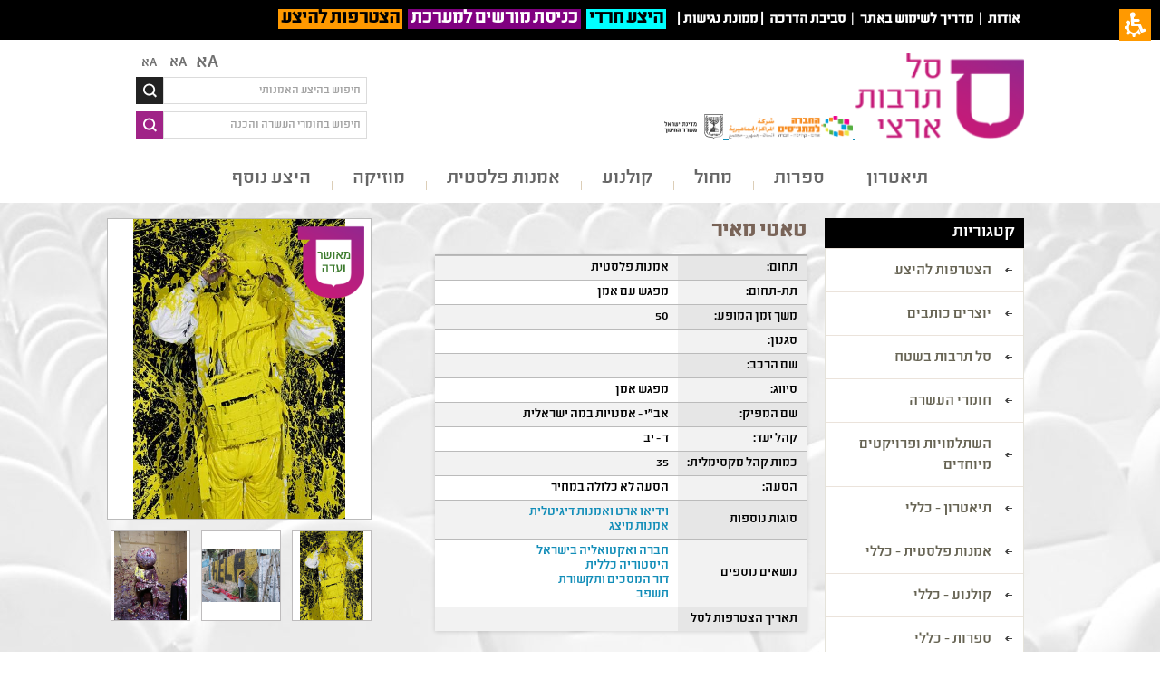

--- FILE ---
content_type: text/html; charset=utf-8
request_url: https://www.saltarbutartzi.org.il/%D7%9E%D7%95%D7%A4%D7%A2/11d55872-6e9e-45bb-87a0-86dd04bbeaf8
body_size: 65255
content:

    <!-- Go to www.addthis.com/dashboard to customize your tools -->
    <script type="text/javascript" src="//s7.addthis.com/js/300/addthis_widget.js#pubid=ra-57dacd33025e3bb1"></script>

<!DOCTYPE html>
<html     dir="rtl"
 class="k-rtl
">
<head>

    <title>טאטי מאיר</title>
    <meta http-equiv="Content-type" content="text/html;charset=UTF-8" />
    <meta name="description" content="אמן  וידיאו, מיצג ומיצב. למד במכון אבני, בבית-הספר לצילום והדמיה מוסררה ירושלים ובבית-הספר 
קמרה אובסקורה. השתתף בתערוכות קבוצתיות בארץ ובעולם.
במפגש יציג האמן מבחר עבודות וידיאו ושקופיות של מיצגים ומיצבים. העבודות עוסקות בשאלות 
חברתיות ופוליטיות ושואבות השראה מהתרבות החזותית העכשווית: קולנוע, עולם המחשב ואינטרנט,
תרבות הפופ ועולם הקומיקס. האמן ישוחח על  תהליך היצירה, על השאלה כיצד יכול האמן להשפיע 
על סביבתו ועל האופן בו משתקפת המציאות החברתית והפוליטית בתרבות הפופולרית ובמדיה." />
    <meta name="keywords" content="מפגש אמן" />
    <meta name="generator" content="nopCommerce" />
	    <meta name="viewport" content="width=device-width, initial-scale=1.0, user-scalable=0, minimum-scale=1.0, maximum-scale=1.0">
    
    
    
    
            <div class="ili">
                <div class="ili-wrap" style="color: #ffffff; font-size: large; padding: 10px; margin-bottom: 5px; background-color: #000000;">
<div class="part-1"><span style="font-size: 12pt;"><strong><a title="אודות" href="%D7%90%D7%95%D7%93%D7%95%D7%AA-%D7%A1%D7%9C-%D7%AA%D7%A8%D7%91%D7%95%D7%AA">אודות</a></strong> &nbsp;|&nbsp;<strong> <a title="מדריך לשימוש באתר" href="https://www.saltarbutartzi.org.il/%D7%9E%D7%93%D7%A8%D7%99%D7%9A-%D7%9C%D7%A9%D7%99%D7%9E%D7%95%D7%A9-%D7%91%D7%90%D7%AA%D7%A8" target="_blank">מדריך לשימוש באתר</a> </strong>&nbsp;|&nbsp;<strong> <a href="http://www.saltarbutartzi.org.il/%D7%A1%D7%A8%D7%98%D7%95%D7%A0%D7%99-%D7%94%D7%93%D7%A8%D7%9B%D7%94-2" target="_blank">סביבת הדרכה</a>&nbsp;</strong></span><span style="font-size: 14pt;"><span style="font-size: 12pt;"><strong>&nbsp;|</strong></span><strong><span style="font-size: 12pt;">&nbsp;<a title="לפניות בנושא נגישות השירות" href="	http://www.saltarbutartzi.org.il/%D7%9E%D7%9E%D7%95%D7%A0%D7%AA-%D7%A0%D7%92%D7%99%D7%A9%D7%95%D7%AA" target="_blank">ממונת נגישות</a>&nbsp;|&nbsp;</span>&nbsp;</strong></span></div>
<div class="part-1"><span style="font-size: 16pt;"><strong><a href="https://www.saltarbutartzi.org.il/%D7%94%D7%99%D7%A6%D7%A2-%D7%AA%D7%A8%D7%91%D7%95%D7%AA-%D7%97%D7%A8%D7%93%D7%99%D7%AA"><span style="background-color: #00ffff; color: #000000;">&nbsp;היצע&nbsp;חרדי</span><span style="background-color: #00ffff; color: #000000;">&nbsp;</span></a>&nbsp; <a style="background-color: #800080;" href="http://saltarbut.edu.gov.il/" target="_blank">&nbsp;כניסת מורשים למערכת </a>&nbsp;&nbsp;<a style="color: #000000; background-color: #ff9900;" href="/%D7%9E%D7%90%D7%9E%D7%A8%D7%99%D7%9D">&nbsp;הצטרפות להיצע </a>&nbsp;</strong></span></div>
</div>
            </div>

    <link href="/Themes/Alfresco/Content/css/jBox.css" rel="stylesheet" type="text/css" />
<link href="/Themes/Alfresco/Content/css/select2.min.css" rel="stylesheet" type="text/css" />
<link href="/Themes/Alfresco/Content/css/styles.css" rel="stylesheet" type="text/css" />
<link href="/Themes/Alfresco/Content/css/styles.rtl.css" rel="stylesheet" type="text/css" />
<link href="/Themes/Alfresco/Content/css/animate.css" rel="stylesheet" type="text/css" />
<link href="/Themes/Alfresco/Content/css/980.css" rel="stylesheet" type="text/css" />
<link href="/Themes/Alfresco/Content/css/768.css" rel="stylesheet" type="text/css" />
<link href="/Themes/Alfresco/Content/css/480.css" rel="stylesheet" type="text/css" />
<link href="/Themes/Alfresco/Content/css/tables.css" rel="stylesheet" type="text/css" />
<link href="/Themes/Alfresco/Content/CSS/980.rtl.css" rel="stylesheet" type="text/css" />
<link href="/Themes/Alfresco/Content/CSS/768.rtl.css" rel="stylesheet" type="text/css" />
<link href="/Themes/Alfresco/Content/CSS/480.rtl.css" rel="stylesheet" type="text/css" />
<link href="/Content/jquery-ui-themes/smoothness/jquery-ui-1.10.3.custom.min.css" rel="stylesheet" type="text/css" />
<link href="/Content/magnific-popup/magnific-popup.css" rel="stylesheet" type="text/css" />
<link href="/Plugins/SevenSpikes.Nop.Plugins.MegaMenu/themes/Alfresco/Content/MegaMenu.css" rel="stylesheet" type="text/css" />
<link href="/Plugins/SevenSpikes.Nop.Plugins.MegaMenu/themes/Alfresco/Content/MegaMenu.rtl.css" rel="stylesheet" type="text/css" />
<link href="/Plugins/SevenSpikes.Nop.Plugins.ProductRibbons/Styles/Ribbons.common.css" rel="stylesheet" type="text/css" />
<link href="/Plugins/SevenSpikes.Nop.Plugins.ProductRibbons/Styles/Ribbons.common.rtl.css" rel="stylesheet" type="text/css" />
<link href="/Plugins/SevenSpikes.Nop.Plugins.ProductRibbons/Themes/Alfresco/Content/Ribbons.css" rel="stylesheet" type="text/css" />

    <script src="/Scripts/selectivizr.js" type="text/javascript"></script>
<script src="/Scripts/jquery-1.10.2.min.js" type="text/javascript"></script>
<script src="/Scripts/jquery.validate.min.js" type="text/javascript"></script>
<script src="/Scripts/jquery.validate.unobtrusive.min.js" type="text/javascript"></script>
<script src="/Scripts/jquery-ui-1.10.3.custom.min.js" type="text/javascript"></script>
<script src="/Scripts/jquery-migrate-1.2.1.min.js" type="text/javascript"></script>
<script src="/Scripts/public.common.js" type="text/javascript"></script>
<script src="/Scripts/public.ajaxcart.js" type="text/javascript"></script>
<script src="/Scripts/doctextsizer.js" type="text/javascript"></script>
<script src="/Scripts/jquery.magnific-popup.js" type="text/javascript"></script>
<script src="/Plugins/SevenSpikes.Core/Scripts/SevenSpikesExtensions.js" type="text/javascript"></script>
<script src="/Plugins/SevenSpikes.Nop.Plugins.MegaMenu/Scripts/MegaMenu.js" type="text/javascript"></script>
<script src="/Plugins/SevenSpikes.Nop.Plugins.MegaMenu/Scripts/jQuery.LazyLoad.min.js" type="text/javascript"></script>
<script src="/Plugins/SevenSpikes.Nop.Plugins.ProductRibbons/Scripts/jquery.json-2.4.min.js" type="text/javascript"></script>
<script src="/Plugins/SevenSpikes.Nop.Plugins.ProductRibbons/Scripts/ProductRibbons.min.js" type="text/javascript"></script>
<script src="/Plugins/SevenSpikes.Core/Scripts/footable.js" type="text/javascript"></script>
<script src="/Themes/Alfresco/Content/scripts/Alfresco.js" type="text/javascript"></script>

    
    
    
    
    
<link rel="shortcut icon" href="https://www.saltarbutartzi.org.il/favicon.ico" />
    <!--*********************************************************************************
    *   Copyright (C)2014 Daronet Ltd.                                                  *
    *   All Rights Reserved.                                                            *
    *   Daronet Ltd.                                                                    *
    *   www.daro-net.co.il                                                              *
    *   <support@daronet.com>                                                           *
    *********************************************************************************/-->
	<!--[if lt IE 9]>
<script src="http://ie7-js.googlecode.com/svn/version/2.1(beta4)/IE9.js"></script>
<![endif]-->

</head>
<body>
    


<div id="dialog-notifications-success" title="הודעה" style="display:none;">
</div>
<div id="dialog-notifications-error" title="שגיאה" style="display:none;">
</div>
<div id="bar-notification" class="bar-notification">
    <span class="close" title="סגור">&nbsp;</span>
</div>







<div class="master-wrapper-page ">
    
    <div class="master-wrapper-content">
	
            <div class="Background-Image">
                <p><img src="/Content/Images/uploaded/NEW/background2.jpg" alt="" width="1920" height="1440" /></p>
            </div>

        <script type="text/javascript">
            AjaxCart.init(false, '.header-links .cart-qty', '.header-links .wishlist-qty', '#flyout-cart');
        </script>


<div class="header wow fadeIn">
    
    <div class="header-logo">
	
            <div class="header-logos">
                <p><a class="logo" href="http://www.saltarbutartzi.org.il/"> <img class="logo" title="" src="/Content/Images/uploaded/logo.png" alt="@storeName" width="186" height="94" />&nbsp;<img src="/Content/Images/uploaded/logo - Copy 2.png" alt="" width="137" height="25" />&nbsp;&nbsp;<img src="/Content/Images/uploaded/logo_icons2 - Copy 1.png" alt="" width="65" height="27" /></a></p>
            </div>

        
    </div>
	
    <div class="header-selectors-wrapper">
        <ul class="text_resizer">
            <li class="fchild"><a href="#" class="texttoggler" rel="smallview" title="small size">Aא</a> </li>
            <li class="schild"><a href="#" class="texttoggler" rel="normalview" title="normal size">Aא</a> </li>
            <li class="tchild"><a href="#" class="texttoggler" rel="largeview" title="large size">Aא</a>  </li>
        </ul>
        <script type="text/javascript">
            documenttextsizer.setup("texttoggler")
        </script>
        <div class="search-box">
            
<form>
            <input id="Name" class="search-box-text" name="Name" type="text" placeholder="חיפוש בהיצע האמנותי"
                   onfocus="(this.placeholder == 'חיפוש בהיצע האמנותי') && (this.placeholder = '')"
                   onblur="(this.placeholder == '') && (this.placeholder = 'חיפוש בהיצע האמנותי')" />
                <input class="button-1 search-box-button" type="submit" formaction="/catalog/GeneralSearch" placeholder="מצא באתר" />
</form>

   
        </div>
		<div class="search-box-In-Site">
        <form action="/search" method="get" onsubmit="return check_small_search_form()">    <input type="text" class="search-box-text" id="small-searchterms" 
           placeholder="חיפוש בחומרי העשרה והכנה" name="q" onfocus="if(this.placeholder=='חיפוש בחומרי העשרה והכנה')this.placeholder=''" onblur="if(this.placeholder=='') {this.placeholder = 'חיפוש בחומרי העשרה והכנה';}" />
<input id="Isc" name="Isc" type="hidden" value="true" /><input id="Sid" name="Sid" type="hidden" value="true" /><input id="As" name="As" type="hidden" value="true" />    <input type="submit" class="button-1 search-box-button" placeholder="חיפוש"   />
    <script type="text/javascript">

        function check_small_search_form() {
            var search_terms = $("#small-searchterms");
            if (search_terms.val() == "") {
                alert('אנא הזן ערך לחיפוש');
                search_terms.focus();
                return false;
            }

            return true;
        }
    </script>
</form>
    </div>
        
        <div class="language-selector">
            
        </div>
        
    </div>

</div>



            <div class="header-menu">

<input type="hidden" value="true" id="isRtlEnabled" />
<div class="menu-title">
    <span>תפריט</span>
</div>
<ul class="mega-menu">
    
    <li guid="10168893-fb12-43c2-8a62-45b85030034d">
                <a>תיאטרון</a>
                <div class="plus-button"></div>
                    <div class="sublist dropdown categories fullWidth" >
                        <div class="row">
                            <div class="box">
                                <div class="title">
                                    <strong>
                                        סוגות
                                    </strong>
                                </div>
                                <ul class="subcategories">
                                        <li guid="b4ef2b79-e524-4de3-b5f5-6a5cd14f048c">
                                            <a href="/Catalog/KeysoftPerformances/b4ef2b79-e524-4de3-b5f5-6a5cd14f048c?type=category" title="בשפה הערבית" target="">
                                                בשפה הערבית
                                            </a>
                                        </li>
                                        <li guid="487ff180-5139-4f94-9721-9f4efd4aa411">
                                            <a href="/Catalog/KeysoftPerformances/487ff180-5139-4f94-9721-9f4efd4aa411?type=category" title="הצגת יחיד" target="">
                                                הצגת יחיד
                                            </a>
                                        </li>
                                        <li guid="9e4925f8-0fe4-421a-a61a-c9b969cd66a0">
                                            <a href="/Catalog/KeysoftPerformances/9e4925f8-0fe4-421a-a61a-c9b969cd66a0?type=category" title="מחזאות ישראלית" target="">
                                                מחזאות ישראלית
                                            </a>
                                        </li>
                                        <li guid="25a1fba1-cb2c-4274-9bba-cd9cf99619f2">
                                            <a href="/Catalog/KeysoftPerformances/25a1fba1-cb2c-4274-9bba-cd9cf99619f2?type=category" title="מחזאות מתורגמת" target="">
                                                מחזאות מתורגמת
                                            </a>
                                        </li>
                                        <li guid="4ad2871f-f747-4c1d-98b4-816860dc6db8">
                                            <a href="/Catalog/KeysoftPerformances/4ad2871f-f747-4c1d-98b4-816860dc6db8?type=category" title="מחזות זמר" target="">
                                                מחזות זמר
                                            </a>
                                        </li>
                                        <li guid="ebd48acd-3f0e-43ac-8874-edaf7c27c6a1">
                                            <a href="/Catalog/KeysoftPerformances/ebd48acd-3f0e-43ac-8874-edaf7c27c6a1?type=category" title="מפגש תיאטרון" target="">
                                                מפגש תיאטרון
                                            </a>
                                        </li>
                                        <li guid="3e23f33a-f448-409d-95c8-9bb21a01baf9">
                                            <a href="/Catalog/KeysoftPerformances/3e23f33a-f448-409d-95c8-9bb21a01baf9?type=category" title="עיבוד ליצירה ספרותית" target="">
                                                עיבוד ליצירה ספרותית
                                            </a>
                                        </li>
                                        <li guid="530a634b-6628-4d34-b9eb-6495ef76e71d">
                                            <a href="/Catalog/KeysoftPerformances/530a634b-6628-4d34-b9eb-6495ef76e71d?type=category" title="קלאסיקה" target="">
                                                קלאסיקה
                                            </a>
                                        </li>
                                        <li guid="3f9980e8-00c1-4b5a-8813-2e9b6b1870c8">
                                            <a href="/Catalog/KeysoftPerformances/3f9980e8-00c1-4b5a-8813-2e9b6b1870c8?type=category" title="קלאסיקה מודרנית" target="">
                                                קלאסיקה מודרנית
                                            </a>
                                        </li>
                                        <li guid="c5b9b9ad-a5e6-4d99-a5e4-996b66231d75">
                                            <a href="/Catalog/KeysoftPerformances/c5b9b9ad-a5e6-4d99-a5e4-996b66231d75?type=category" title="תיאטרון אחר - פרינג&#39; ורב-תחומי" target="">
                                                תיאטרון אחר - פרינג&#39; ורב-תחומי
                                            </a>
                                        </li>
                                        <li guid="b2bd4a52-66bb-4c4a-a763-ddbd6da49826">
                                            <a href="/Catalog/KeysoftPerformances/b2bd4a52-66bb-4c4a-a763-ddbd6da49826?type=category" title="תיאטרון בובות/צלליות/חפצים" target="">
                                                תיאטרון בובות/צלליות/חפצים
                                            </a>
                                        </li>
                                        <li guid="eb5b4b03-749c-482c-96c1-858975a8149d">
                                            <a href="/Catalog/KeysoftPerformances/eb5b4b03-749c-482c-96c1-858975a8149d?type=category" title="תיאטרון ילדים" target="">
                                                תיאטרון ילדים
                                            </a>
                                        </li>
                                        <li guid="322806d8-f192-462f-938e-79396b4c254a">
                                            <a href="/Catalog/KeysoftPerformances/322806d8-f192-462f-938e-79396b4c254a?type=category" title="תיאטרון לגיל הרך" target="">
                                                תיאטרון לגיל הרך
                                            </a>
                                        </li>
                                        <li guid="d91c2bcf-6dde-4782-80a8-e795fa5e3c6f">
                                            <a href="/Catalog/KeysoftPerformances/d91c2bcf-6dde-4782-80a8-e795fa5e3c6f?type=category" title="תיאטרון מוזיקלי" target="">
                                                תיאטרון מוזיקלי
                                            </a>
                                        </li>
                                        <li guid="95980b79-d094-4c57-89be-35bf6d41d976">
                                            <a href="/Catalog/KeysoftPerformances/95980b79-d094-4c57-89be-35bf6d41d976?type=category" title="תיאטרון נוער" target="">
                                                תיאטרון נוער
                                            </a>
                                        </li>
                                        <li guid="7ac8b8d6-e483-4e82-bf57-3e5d5f994952">
                                            <a href="/Catalog/KeysoftPerformances/7ac8b8d6-e483-4e82-bf57-3e5d5f994952?type=category" title="תיאטרון רפרטוארי" target="">
                                                תיאטרון רפרטוארי
                                            </a>
                                        </li>
                                </ul>
                            </div>
                            <div class="box">
                                <div class="title">
                                    <strong>
                                       נושאים
                                    </strong>
                                </div>
                                <ul class="subcategories">
                                        <li guid="2c528693-e96b-455d-a010-956518b0edfd,10168893-fb12-43c2-8a62-45b85030034d">
                                            <a href="/Catalog/KeysoftPerformances/2c528693-e96b-455d-a010-956518b0edfd,10168893-fb12-43c2-8a62-45b85030034d?type=subject" title="אלימות" target="">
                                                אלימות
                                            </a>
                                        </li>
                                        <li guid="4915809e-df04-4faa-9d00-4f7180e0c307,10168893-fb12-43c2-8a62-45b85030034d">
                                            <a href="/Catalog/KeysoftPerformances/4915809e-df04-4faa-9d00-4f7180e0c307,10168893-fb12-43c2-8a62-45b85030034d?type=subject" title="אמנות ומדע" target="">
                                                אמנות ומדע
                                            </a>
                                        </li>
                                        <li guid="a8decb22-ea77-4c76-af5d-7175073ebd83,10168893-fb12-43c2-8a62-45b85030034d">
                                            <a href="/Catalog/KeysoftPerformances/a8decb22-ea77-4c76-af5d-7175073ebd83,10168893-fb12-43c2-8a62-45b85030034d?type=subject" title="גן - חירום   " target="">
                                                גן - חירום   
                                            </a>
                                        </li>
                                        <li guid="70184cd2-edfa-488f-a170-6cd2f773a1e3,10168893-fb12-43c2-8a62-45b85030034d">
                                            <a href="/Catalog/KeysoftPerformances/70184cd2-edfa-488f-a170-6cd2f773a1e3,10168893-fb12-43c2-8a62-45b85030034d?type=subject" title="גן - חירום זום  " target="">
                                                גן - חירום זום  
                                            </a>
                                        </li>
                                        <li guid="f040fea9-24a3-4886-83fe-0d455a5fc877,10168893-fb12-43c2-8a62-45b85030034d">
                                            <a href="/Catalog/KeysoftPerformances/f040fea9-24a3-4886-83fe-0d455a5fc877,10168893-fb12-43c2-8a62-45b85030034d?type=subject" title="דור המסכים ותקשורת" target="">
                                                דור המסכים ותקשורת
                                            </a>
                                        </li>
                                        <li guid="c1cc6140-06c3-4fa2-852d-6c852f6d7c9e,10168893-fb12-43c2-8a62-45b85030034d">
                                            <a href="/Catalog/KeysoftPerformances/c1cc6140-06c3-4fa2-852d-6c852f6d7c9e,10168893-fb12-43c2-8a62-45b85030034d?type=subject" title="היסטוריה כללית" target="">
                                                היסטוריה כללית
                                            </a>
                                        </li>
                                        <li guid="ab5fbf95-f87c-40fc-970c-7154aa4fbe15,10168893-fb12-43c2-8a62-45b85030034d">
                                            <a href="/Catalog/KeysoftPerformances/ab5fbf95-f87c-40fc-970c-7154aa4fbe15,10168893-fb12-43c2-8a62-45b85030034d?type=subject" title="היסטוריה של עם ישראל" target="">
                                                היסטוריה של עם ישראל
                                            </a>
                                        </li>
                                        <li guid="feeb57d5-0c26-449a-a842-2385b26a1322,10168893-fb12-43c2-8a62-45b85030034d">
                                            <a href="/Catalog/KeysoftPerformances/feeb57d5-0c26-449a-a842-2385b26a1322,10168893-fb12-43c2-8a62-45b85030034d?type=subject" title="היצע תרבות חרדית - תלמידות " target="">
                                                היצע תרבות חרדית - תלמידות 
                                            </a>
                                        </li>
                                        <li guid="d6537e8c-73a5-42cd-a54b-64c2f6340c9d,10168893-fb12-43c2-8a62-45b85030034d">
                                            <a href="/Catalog/KeysoftPerformances/d6537e8c-73a5-42cd-a54b-64c2f6340c9d,10168893-fb12-43c2-8a62-45b85030034d?type=subject" title="היצע תרבות חרדית - תלמידים" target="">
                                                היצע תרבות חרדית - תלמידים
                                            </a>
                                        </li>
                                        <li guid="e5c687e5-4f5a-417a-bf37-fdc23946393a,10168893-fb12-43c2-8a62-45b85030034d">
                                            <a href="/Catalog/KeysoftPerformances/e5c687e5-4f5a-417a-bf37-fdc23946393a,10168893-fb12-43c2-8a62-45b85030034d?type=subject" title="התמכרויות" target="">
                                                התמכרויות
                                            </a>
                                        </li>
                                        <li guid="2d73e3d3-2b72-44ec-9f3d-5da6d0122e70,10168893-fb12-43c2-8a62-45b85030034d">
                                            <a href="/Catalog/KeysoftPerformances/2d73e3d3-2b72-44ec-9f3d-5da6d0122e70,10168893-fb12-43c2-8a62-45b85030034d?type=subject" title="זהות ומגדר" target="">
                                                זהות ומגדר
                                            </a>
                                        </li>
                                        <li guid="dd26e6dd-8bdc-4b2e-9033-9ca86f730249,10168893-fb12-43c2-8a62-45b85030034d">
                                            <a href="/Catalog/KeysoftPerformances/dd26e6dd-8bdc-4b2e-9033-9ca86f730249,10168893-fb12-43c2-8a62-45b85030034d?type=subject" title="זהירות בדרכים" target="">
                                                זהירות בדרכים
                                            </a>
                                        </li>
                                        <li guid="3d0527a7-ca58-445a-8a41-487025db4aa2,10168893-fb12-43c2-8a62-45b85030034d">
                                            <a href="/Catalog/KeysoftPerformances/3d0527a7-ca58-445a-8a41-487025db4aa2,10168893-fb12-43c2-8a62-45b85030034d?type=subject" title="זכרון השואה" target="">
                                                זכרון השואה
                                            </a>
                                        </li>
                                        <li guid="5e9e0cd1-6606-4dd9-9595-98830adf0906,10168893-fb12-43c2-8a62-45b85030034d">
                                            <a href="/Catalog/KeysoftPerformances/5e9e0cd1-6606-4dd9-9595-98830adf0906,10168893-fb12-43c2-8a62-45b85030034d?type=subject" title="זמר עברי" target="">
                                                זמר עברי
                                            </a>
                                        </li>
                                        <li guid="a48e3e5c-2274-478c-9f9a-2a2601ef02e6,10168893-fb12-43c2-8a62-45b85030034d">
                                            <a href="/Catalog/KeysoftPerformances/a48e3e5c-2274-478c-9f9a-2a2601ef02e6,10168893-fb12-43c2-8a62-45b85030034d?type=subject" title="חברה ואקטואליה בישראל" target="">
                                                חברה ואקטואליה בישראל
                                            </a>
                                        </li>
                                        <li guid="acc1ddf5-a4a8-4016-b723-27864043abd2,10168893-fb12-43c2-8a62-45b85030034d">
                                            <a href="/Catalog/KeysoftPerformances/acc1ddf5-a4a8-4016-b723-27864043abd2,10168893-fb12-43c2-8a62-45b85030034d?type=subject" title="חגים ומועדים" target="">
                                                חגים ומועדים
                                            </a>
                                        </li>
                                        <li guid="4f4de7fc-6480-47fd-903d-a30c91a76d49,10168893-fb12-43c2-8a62-45b85030034d">
                                            <a href="/Catalog/KeysoftPerformances/4f4de7fc-6480-47fd-903d-a30c91a76d49,10168893-fb12-43c2-8a62-45b85030034d?type=subject" title="חוויות אישיות" target="">
                                                חוויות אישיות
                                            </a>
                                        </li>
                                        <li guid="c1375e62-deac-43fd-9aef-07a7e247a442,10168893-fb12-43c2-8a62-45b85030034d">
                                            <a href="/Catalog/KeysoftPerformances/c1375e62-deac-43fd-9aef-07a7e247a442,10168893-fb12-43c2-8a62-45b85030034d?type=subject" title="חירום זום Zoom " target="">
                                                חירום זום Zoom 
                                            </a>
                                        </li>
                                        <li guid="33c74d0f-7762-4c11-8013-8fb624ac5238,10168893-fb12-43c2-8a62-45b85030034d">
                                            <a href="/Catalog/KeysoftPerformances/33c74d0f-7762-4c11-8013-8fb624ac5238,10168893-fb12-43c2-8a62-45b85030034d?type=subject" title="חרדי" target="">
                                                חרדי
                                            </a>
                                        </li>
                                        <li guid="72549268-2ef0-4598-848a-47cc037e87d0,10168893-fb12-43c2-8a62-45b85030034d">
                                            <a href="/Catalog/KeysoftPerformances/72549268-2ef0-4598-848a-47cc037e87d0,10168893-fb12-43c2-8a62-45b85030034d?type=subject" title="יחסים" target="">
                                                יחסים
                                            </a>
                                        </li>
                                        <li guid="d36c2769-0e61-4697-a5e8-8ec71d618731,10168893-fb12-43c2-8a62-45b85030034d">
                                            <a href="/Catalog/KeysoftPerformances/d36c2769-0e61-4697-a5e8-8ec71d618731,10168893-fb12-43c2-8a62-45b85030034d?type=subject" title="ירושלים" target="">
                                                ירושלים
                                            </a>
                                        </li>
                                        <li guid="1a9f91fe-7701-4ef0-930e-1f1e2592cccd,10168893-fb12-43c2-8a62-45b85030034d">
                                            <a href="/Catalog/KeysoftPerformances/1a9f91fe-7701-4ef0-930e-1f1e2592cccd,10168893-fb12-43c2-8a62-45b85030034d?type=subject" title="כיתות א&#39;-ב&#39; - חירום " target="">
                                                כיתות א&#39;-ב&#39; - חירום 
                                            </a>
                                        </li>
                                        <li guid="0c82121d-4088-4339-b819-7e2806fdfeff,10168893-fb12-43c2-8a62-45b85030034d">
                                            <a href="/Catalog/KeysoftPerformances/0c82121d-4088-4339-b819-7e2806fdfeff,10168893-fb12-43c2-8a62-45b85030034d?type=subject" title="כיתות א&#39;-ב&#39; - חירום זום " target="">
                                                כיתות א&#39;-ב&#39; - חירום זום 
                                            </a>
                                        </li>
                                        <li guid="e028fcc7-c995-43b4-bac7-1258a91cc2a2,10168893-fb12-43c2-8a62-45b85030034d">
                                            <a href="/Catalog/KeysoftPerformances/e028fcc7-c995-43b4-bac7-1258a91cc2a2,10168893-fb12-43c2-8a62-45b85030034d?type=subject" title="כללי" target="">
                                                כללי
                                            </a>
                                        </li>
                                        <li guid="bd61ba5c-d2f8-44e3-85ea-67408078df3a,10168893-fb12-43c2-8a62-45b85030034d">
                                            <a href="/Catalog/KeysoftPerformances/bd61ba5c-d2f8-44e3-85ea-67408078df3a,10168893-fb12-43c2-8a62-45b85030034d?type=subject" title="מורשת ותרבות בדואית" target="">
                                                מורשת ותרבות בדואית
                                            </a>
                                        </li>
                                        <li guid="2fc435d4-1f79-472c-b9ce-94a5c751ee6e,10168893-fb12-43c2-8a62-45b85030034d">
                                            <a href="/Catalog/KeysoftPerformances/2fc435d4-1f79-472c-b9ce-94a5c751ee6e,10168893-fb12-43c2-8a62-45b85030034d?type=subject" title="מורשת ותרבות דרוזית" target="">
                                                מורשת ותרבות דרוזית
                                            </a>
                                        </li>
                                        <li guid="e6a6bf83-f298-445c-a6c0-93f1a1fafd37,10168893-fb12-43c2-8a62-45b85030034d">
                                            <a href="/Catalog/KeysoftPerformances/e6a6bf83-f298-445c-a6c0-93f1a1fafd37,10168893-fb12-43c2-8a62-45b85030034d?type=subject" title="מורשת ותרבות ערבית" target="">
                                                מורשת ותרבות ערבית
                                            </a>
                                        </li>
                                        <li guid="0f5747b9-a854-40e7-9e26-b4bd5499d0c9,10168893-fb12-43c2-8a62-45b85030034d">
                                            <a href="/Catalog/KeysoftPerformances/0f5747b9-a854-40e7-9e26-b4bd5499d0c9,10168893-fb12-43c2-8a62-45b85030034d?type=subject" title="מורשת ותרבות צ&#39;רקסית" target="">
                                                מורשת ותרבות צ&#39;רקסית
                                            </a>
                                        </li>
                                        <li guid="8787753b-800c-461e-9963-48a20a866622,10168893-fb12-43c2-8a62-45b85030034d">
                                            <a href="/Catalog/KeysoftPerformances/8787753b-800c-461e-9963-48a20a866622,10168893-fb12-43c2-8a62-45b85030034d?type=subject" title="מקום" target="">
                                                מקום
                                            </a>
                                        </li>
                                        <li guid="0501b3ff-c55b-465a-b67a-8d1800ea4c97,10168893-fb12-43c2-8a62-45b85030034d">
                                            <a href="/Catalog/KeysoftPerformances/0501b3ff-c55b-465a-b67a-8d1800ea4c97,10168893-fb12-43c2-8a62-45b85030034d?type=subject" title="מקומות שמורים" target="">
                                                מקומות שמורים
                                            </a>
                                        </li>
                                        <li guid="503861f9-a89a-448a-876c-274b1b79e54e,10168893-fb12-43c2-8a62-45b85030034d">
                                            <a href="/Catalog/KeysoftPerformances/503861f9-a89a-448a-876c-274b1b79e54e,10168893-fb12-43c2-8a62-45b85030034d?type=subject" title="משפחה" target="">
                                                משפחה
                                            </a>
                                        </li>
                                        <li guid="e70be4e2-a7b2-49a3-9520-8e533fa9e518,10168893-fb12-43c2-8a62-45b85030034d">
                                            <a href="/Catalog/KeysoftPerformances/e70be4e2-a7b2-49a3-9520-8e533fa9e518,10168893-fb12-43c2-8a62-45b85030034d?type=subject" title="נושא שנתי - מיצוי ומצוינות" target="">
                                                נושא שנתי - מיצוי ומצוינות
                                            </a>
                                        </li>
                                        <li guid="97d392d4-82fb-4e3e-8104-4a27a47f4451,10168893-fb12-43c2-8a62-45b85030034d">
                                            <a href="/Catalog/KeysoftPerformances/97d392d4-82fb-4e3e-8104-4a27a47f4451,10168893-fb12-43c2-8a62-45b85030034d?type=subject" title="סבלנות וסובלנות" target="">
                                                סבלנות וסובלנות
                                            </a>
                                        </li>
                                        <li guid="08321598-f49f-4734-b9f2-ff16194dd984,10168893-fb12-43c2-8a62-45b85030034d">
                                            <a href="/Catalog/KeysoftPerformances/08321598-f49f-4734-b9f2-ff16194dd984,10168893-fb12-43c2-8a62-45b85030034d?type=subject" title="עם כלביא" target="">
                                                עם כלביא
                                            </a>
                                        </li>
                                        <li guid="dd292fcd-9534-4f32-9a02-98c6d4d6f851,10168893-fb12-43c2-8a62-45b85030034d">
                                            <a href="/Catalog/KeysoftPerformances/dd292fcd-9534-4f32-9a02-98c6d4d6f851,10168893-fb12-43c2-8a62-45b85030034d?type=subject" title="צבא וזיכרון" target="">
                                                צבא וזיכרון
                                            </a>
                                        </li>
                                        <li guid="cce983dc-e4ae-4f62-9d7c-600b0d028d94,10168893-fb12-43c2-8a62-45b85030034d">
                                            <a href="/Catalog/KeysoftPerformances/cce983dc-e4ae-4f62-9d7c-600b0d028d94,10168893-fb12-43c2-8a62-45b85030034d?type=subject" title="קבוצות בחברה" target="">
                                                קבוצות בחברה
                                            </a>
                                        </li>
                                        <li guid="0e86a12e-a9fc-40dc-a609-9de584513628,10168893-fb12-43c2-8a62-45b85030034d">
                                            <a href="/Catalog/KeysoftPerformances/0e86a12e-a9fc-40dc-a609-9de584513628,10168893-fb12-43c2-8a62-45b85030034d?type=subject" title="קיימות" target="">
                                                קיימות
                                            </a>
                                        </li>
                                        <li guid="1d05ce1e-5893-48b2-adef-edfd7fc660fb,10168893-fb12-43c2-8a62-45b85030034d">
                                            <a href="/Catalog/KeysoftPerformances/1d05ce1e-5893-48b2-adef-edfd7fc660fb,10168893-fb12-43c2-8a62-45b85030034d?type=subject" title="שורשים ותרבויות ישראל" target="">
                                                שורשים ותרבויות ישראל
                                            </a>
                                        </li>
                                        <li guid="901de83d-ca92-4ebb-86c5-88ae24f15e95,10168893-fb12-43c2-8a62-45b85030034d">
                                            <a href="/Catalog/KeysoftPerformances/901de83d-ca92-4ebb-86c5-88ae24f15e95,10168893-fb12-43c2-8a62-45b85030034d?type=subject" title="שילוב וצרכים מיוחדים" target="">
                                                שילוב וצרכים מיוחדים
                                            </a>
                                        </li>
                                        <li guid="731bc092-9ac8-4103-9825-133146084823,10168893-fb12-43c2-8a62-45b85030034d">
                                            <a href="/Catalog/KeysoftPerformances/731bc092-9ac8-4103-9825-133146084823,10168893-fb12-43c2-8a62-45b85030034d?type=subject" title="תהליכי יצירה" target="">
                                                תהליכי יצירה
                                            </a>
                                        </li>
                                        <li guid="5c686df0-ffbb-4b9e-9f20-e2018fa73a1e,10168893-fb12-43c2-8a62-45b85030034d">
                                            <a href="/Catalog/KeysoftPerformances/5c686df0-ffbb-4b9e-9f20-e2018fa73a1e,10168893-fb12-43c2-8a62-45b85030034d?type=subject" title="תקומה" target="">
                                                תקומה
                                            </a>
                                        </li>
                                        <li guid="e2511ee9-1cf4-4814-82e8-f22773286d02,10168893-fb12-43c2-8a62-45b85030034d">
                                            <a href="/Catalog/KeysoftPerformances/e2511ee9-1cf4-4814-82e8-f22773286d02,10168893-fb12-43c2-8a62-45b85030034d?type=subject" title="תרבות" target="">
                                                תרבות
                                            </a>
                                        </li>
                                        <li guid="05b22074-523c-45e4-86f7-b0ff32904f7e,10168893-fb12-43c2-8a62-45b85030034d">
                                            <a href="/Catalog/KeysoftPerformances/05b22074-523c-45e4-86f7-b0ff32904f7e,10168893-fb12-43c2-8a62-45b85030034d?type=subject" title="תרבות יהודית" target="">
                                                תרבות יהודית
                                            </a>
                                        </li>
                                        <li guid="5aa99555-647c-4720-8394-bf94a8aba927,10168893-fb12-43c2-8a62-45b85030034d">
                                            <a href="/Catalog/KeysoftPerformances/5aa99555-647c-4720-8394-bf94a8aba927,10168893-fb12-43c2-8a62-45b85030034d?type=subject" title="תרבות עד הבית " target="">
                                                תרבות עד הבית 
                                            </a>
                                        </li>
                                        <li guid="7e2d68b1-f48a-4f88-a8d3-86fab3280db9,10168893-fb12-43c2-8a62-45b85030034d">
                                            <a href="/Catalog/KeysoftPerformances/7e2d68b1-f48a-4f88-a8d3-86fab3280db9,10168893-fb12-43c2-8a62-45b85030034d?type=subject" title="תרבות עולם" target="">
                                                תרבות עולם
                                            </a>
                                        </li>
                                        <li guid="28d556da-989d-44fa-99bd-1eb590935c30,10168893-fb12-43c2-8a62-45b85030034d">
                                            <a href="/Catalog/KeysoftPerformances/28d556da-989d-44fa-99bd-1eb590935c30,10168893-fb12-43c2-8a62-45b85030034d?type=subject" title="תשפב" target="">
                                                תשפב
                                            </a>
                                        </li>
                                </ul>
                            </div>
                            <div class="empty-box"></div>
                        </div>
                    </div>

    </li>
    <li guid="61458215-967a-494d-a021-650bb5023cfa">
                <a>ספרות</a>
                <div class="plus-button"></div>
                    <div class="sublist dropdown categories fullWidth" >
                        <div class="row">
                            <div class="box">
                                <div class="title">
                                    <strong>
                                        סוגות
                                    </strong>
                                </div>
                                <ul class="subcategories">
                                        <li guid="ca6d4e59-6e7d-40ae-a5a7-daa27c59f07b">
                                            <a href="/Catalog/KeysoftPerformances/ca6d4e59-6e7d-40ae-a5a7-daa27c59f07b?type=category" title="בשפה הערבית" target="">
                                                בשפה הערבית
                                            </a>
                                        </li>
                                        <li guid="37576b84-3cdc-4382-b675-891e473f97ed">
                                            <a href="/Catalog/KeysoftPerformances/37576b84-3cdc-4382-b675-891e473f97ed?type=category" title="מופעי ספרות מוזיקליים" target="">
                                                מופעי ספרות מוזיקליים
                                            </a>
                                        </li>
                                        <li guid="cd9e987c-ae7c-49be-a155-7dad625751f0">
                                            <a href="/Catalog/KeysoftPerformances/cd9e987c-ae7c-49be-a155-7dad625751f0?type=category" title="מופעי ספרות תיאטרליים" target="">
                                                מופעי ספרות תיאטרליים
                                            </a>
                                        </li>
                                        <li guid="f505517c-d415-4f84-b051-3513d912d9ec">
                                            <a href="/Catalog/KeysoftPerformances/f505517c-d415-4f84-b051-3513d912d9ec?type=category" title="ספרות ישראלית עכשווית" target="">
                                                ספרות ישראלית עכשווית
                                            </a>
                                        </li>
                                        <li guid="c497837a-6cef-4048-9a49-b0b9c658fd8e">
                                            <a href="/Catalog/KeysoftPerformances/c497837a-6cef-4048-9a49-b0b9c658fd8e?type=category" title="ספרות ישראלית קלאסית" target="">
                                                ספרות ישראלית קלאסית
                                            </a>
                                        </li>
                                        <li guid="b138e482-d927-4f01-a8f0-2f9a5bb4d442">
                                            <a href="/Catalog/KeysoftPerformances/b138e482-d927-4f01-a8f0-2f9a5bb4d442?type=category" title="ספרות מופת מהעולם" target="">
                                                ספרות מופת מהעולם
                                            </a>
                                        </li>
                                        <li guid="aac23a7f-fe77-40a4-92fd-84b7af675f0e">
                                            <a href="/Catalog/KeysoftPerformances/aac23a7f-fe77-40a4-92fd-84b7af675f0e?type=category" title="פנטזיה ומדע בדיוני" target="">
                                                פנטזיה ומדע בדיוני
                                            </a>
                                        </li>
                                        <li guid="21312b3f-7b7d-4939-a3c5-47dbd73ad96f">
                                            <a href="/Catalog/KeysoftPerformances/21312b3f-7b7d-4939-a3c5-47dbd73ad96f?type=category" title="שירה ופזמון" target="">
                                                שירה ופזמון
                                            </a>
                                        </li>
                                </ul>
                            </div>
                            <div class="box">
                                <div class="title">
                                    <strong>
                                       נושאים
                                    </strong>
                                </div>
                                <ul class="subcategories">
                                        <li guid="2c528693-e96b-455d-a010-956518b0edfd,61458215-967a-494d-a021-650bb5023cfa">
                                            <a href="/Catalog/KeysoftPerformances/2c528693-e96b-455d-a010-956518b0edfd,61458215-967a-494d-a021-650bb5023cfa?type=subject" title="אלימות" target="">
                                                אלימות
                                            </a>
                                        </li>
                                        <li guid="4915809e-df04-4faa-9d00-4f7180e0c307,61458215-967a-494d-a021-650bb5023cfa">
                                            <a href="/Catalog/KeysoftPerformances/4915809e-df04-4faa-9d00-4f7180e0c307,61458215-967a-494d-a021-650bb5023cfa?type=subject" title="אמנות ומדע" target="">
                                                אמנות ומדע
                                            </a>
                                        </li>
                                        <li guid="a8decb22-ea77-4c76-af5d-7175073ebd83,61458215-967a-494d-a021-650bb5023cfa">
                                            <a href="/Catalog/KeysoftPerformances/a8decb22-ea77-4c76-af5d-7175073ebd83,61458215-967a-494d-a021-650bb5023cfa?type=subject" title="גן - חירום   " target="">
                                                גן - חירום   
                                            </a>
                                        </li>
                                        <li guid="70184cd2-edfa-488f-a170-6cd2f773a1e3,61458215-967a-494d-a021-650bb5023cfa">
                                            <a href="/Catalog/KeysoftPerformances/70184cd2-edfa-488f-a170-6cd2f773a1e3,61458215-967a-494d-a021-650bb5023cfa?type=subject" title="גן - חירום זום  " target="">
                                                גן - חירום זום  
                                            </a>
                                        </li>
                                        <li guid="f040fea9-24a3-4886-83fe-0d455a5fc877,61458215-967a-494d-a021-650bb5023cfa">
                                            <a href="/Catalog/KeysoftPerformances/f040fea9-24a3-4886-83fe-0d455a5fc877,61458215-967a-494d-a021-650bb5023cfa?type=subject" title="דור המסכים ותקשורת" target="">
                                                דור המסכים ותקשורת
                                            </a>
                                        </li>
                                        <li guid="c1cc6140-06c3-4fa2-852d-6c852f6d7c9e,61458215-967a-494d-a021-650bb5023cfa">
                                            <a href="/Catalog/KeysoftPerformances/c1cc6140-06c3-4fa2-852d-6c852f6d7c9e,61458215-967a-494d-a021-650bb5023cfa?type=subject" title="היסטוריה כללית" target="">
                                                היסטוריה כללית
                                            </a>
                                        </li>
                                        <li guid="ab5fbf95-f87c-40fc-970c-7154aa4fbe15,61458215-967a-494d-a021-650bb5023cfa">
                                            <a href="/Catalog/KeysoftPerformances/ab5fbf95-f87c-40fc-970c-7154aa4fbe15,61458215-967a-494d-a021-650bb5023cfa?type=subject" title="היסטוריה של עם ישראל" target="">
                                                היסטוריה של עם ישראל
                                            </a>
                                        </li>
                                        <li guid="feeb57d5-0c26-449a-a842-2385b26a1322,61458215-967a-494d-a021-650bb5023cfa">
                                            <a href="/Catalog/KeysoftPerformances/feeb57d5-0c26-449a-a842-2385b26a1322,61458215-967a-494d-a021-650bb5023cfa?type=subject" title="היצע תרבות חרדית - תלמידות " target="">
                                                היצע תרבות חרדית - תלמידות 
                                            </a>
                                        </li>
                                        <li guid="d6537e8c-73a5-42cd-a54b-64c2f6340c9d,61458215-967a-494d-a021-650bb5023cfa">
                                            <a href="/Catalog/KeysoftPerformances/d6537e8c-73a5-42cd-a54b-64c2f6340c9d,61458215-967a-494d-a021-650bb5023cfa?type=subject" title="היצע תרבות חרדית - תלמידים" target="">
                                                היצע תרבות חרדית - תלמידים
                                            </a>
                                        </li>
                                        <li guid="e5c687e5-4f5a-417a-bf37-fdc23946393a,61458215-967a-494d-a021-650bb5023cfa">
                                            <a href="/Catalog/KeysoftPerformances/e5c687e5-4f5a-417a-bf37-fdc23946393a,61458215-967a-494d-a021-650bb5023cfa?type=subject" title="התמכרויות" target="">
                                                התמכרויות
                                            </a>
                                        </li>
                                        <li guid="2d73e3d3-2b72-44ec-9f3d-5da6d0122e70,61458215-967a-494d-a021-650bb5023cfa">
                                            <a href="/Catalog/KeysoftPerformances/2d73e3d3-2b72-44ec-9f3d-5da6d0122e70,61458215-967a-494d-a021-650bb5023cfa?type=subject" title="זהות ומגדר" target="">
                                                זהות ומגדר
                                            </a>
                                        </li>
                                        <li guid="dd26e6dd-8bdc-4b2e-9033-9ca86f730249,61458215-967a-494d-a021-650bb5023cfa">
                                            <a href="/Catalog/KeysoftPerformances/dd26e6dd-8bdc-4b2e-9033-9ca86f730249,61458215-967a-494d-a021-650bb5023cfa?type=subject" title="זהירות בדרכים" target="">
                                                זהירות בדרכים
                                            </a>
                                        </li>
                                        <li guid="3d0527a7-ca58-445a-8a41-487025db4aa2,61458215-967a-494d-a021-650bb5023cfa">
                                            <a href="/Catalog/KeysoftPerformances/3d0527a7-ca58-445a-8a41-487025db4aa2,61458215-967a-494d-a021-650bb5023cfa?type=subject" title="זכרון השואה" target="">
                                                זכרון השואה
                                            </a>
                                        </li>
                                        <li guid="5e9e0cd1-6606-4dd9-9595-98830adf0906,61458215-967a-494d-a021-650bb5023cfa">
                                            <a href="/Catalog/KeysoftPerformances/5e9e0cd1-6606-4dd9-9595-98830adf0906,61458215-967a-494d-a021-650bb5023cfa?type=subject" title="זמר עברי" target="">
                                                זמר עברי
                                            </a>
                                        </li>
                                        <li guid="a48e3e5c-2274-478c-9f9a-2a2601ef02e6,61458215-967a-494d-a021-650bb5023cfa">
                                            <a href="/Catalog/KeysoftPerformances/a48e3e5c-2274-478c-9f9a-2a2601ef02e6,61458215-967a-494d-a021-650bb5023cfa?type=subject" title="חברה ואקטואליה בישראל" target="">
                                                חברה ואקטואליה בישראל
                                            </a>
                                        </li>
                                        <li guid="acc1ddf5-a4a8-4016-b723-27864043abd2,61458215-967a-494d-a021-650bb5023cfa">
                                            <a href="/Catalog/KeysoftPerformances/acc1ddf5-a4a8-4016-b723-27864043abd2,61458215-967a-494d-a021-650bb5023cfa?type=subject" title="חגים ומועדים" target="">
                                                חגים ומועדים
                                            </a>
                                        </li>
                                        <li guid="4f4de7fc-6480-47fd-903d-a30c91a76d49,61458215-967a-494d-a021-650bb5023cfa">
                                            <a href="/Catalog/KeysoftPerformances/4f4de7fc-6480-47fd-903d-a30c91a76d49,61458215-967a-494d-a021-650bb5023cfa?type=subject" title="חוויות אישיות" target="">
                                                חוויות אישיות
                                            </a>
                                        </li>
                                        <li guid="c1375e62-deac-43fd-9aef-07a7e247a442,61458215-967a-494d-a021-650bb5023cfa">
                                            <a href="/Catalog/KeysoftPerformances/c1375e62-deac-43fd-9aef-07a7e247a442,61458215-967a-494d-a021-650bb5023cfa?type=subject" title="חירום זום Zoom " target="">
                                                חירום זום Zoom 
                                            </a>
                                        </li>
                                        <li guid="33c74d0f-7762-4c11-8013-8fb624ac5238,61458215-967a-494d-a021-650bb5023cfa">
                                            <a href="/Catalog/KeysoftPerformances/33c74d0f-7762-4c11-8013-8fb624ac5238,61458215-967a-494d-a021-650bb5023cfa?type=subject" title="חרדי" target="">
                                                חרדי
                                            </a>
                                        </li>
                                        <li guid="72549268-2ef0-4598-848a-47cc037e87d0,61458215-967a-494d-a021-650bb5023cfa">
                                            <a href="/Catalog/KeysoftPerformances/72549268-2ef0-4598-848a-47cc037e87d0,61458215-967a-494d-a021-650bb5023cfa?type=subject" title="יחסים" target="">
                                                יחסים
                                            </a>
                                        </li>
                                        <li guid="d36c2769-0e61-4697-a5e8-8ec71d618731,61458215-967a-494d-a021-650bb5023cfa">
                                            <a href="/Catalog/KeysoftPerformances/d36c2769-0e61-4697-a5e8-8ec71d618731,61458215-967a-494d-a021-650bb5023cfa?type=subject" title="ירושלים" target="">
                                                ירושלים
                                            </a>
                                        </li>
                                        <li guid="1a9f91fe-7701-4ef0-930e-1f1e2592cccd,61458215-967a-494d-a021-650bb5023cfa">
                                            <a href="/Catalog/KeysoftPerformances/1a9f91fe-7701-4ef0-930e-1f1e2592cccd,61458215-967a-494d-a021-650bb5023cfa?type=subject" title="כיתות א&#39;-ב&#39; - חירום " target="">
                                                כיתות א&#39;-ב&#39; - חירום 
                                            </a>
                                        </li>
                                        <li guid="0c82121d-4088-4339-b819-7e2806fdfeff,61458215-967a-494d-a021-650bb5023cfa">
                                            <a href="/Catalog/KeysoftPerformances/0c82121d-4088-4339-b819-7e2806fdfeff,61458215-967a-494d-a021-650bb5023cfa?type=subject" title="כיתות א&#39;-ב&#39; - חירום זום " target="">
                                                כיתות א&#39;-ב&#39; - חירום זום 
                                            </a>
                                        </li>
                                        <li guid="e028fcc7-c995-43b4-bac7-1258a91cc2a2,61458215-967a-494d-a021-650bb5023cfa">
                                            <a href="/Catalog/KeysoftPerformances/e028fcc7-c995-43b4-bac7-1258a91cc2a2,61458215-967a-494d-a021-650bb5023cfa?type=subject" title="כללי" target="">
                                                כללי
                                            </a>
                                        </li>
                                        <li guid="bd61ba5c-d2f8-44e3-85ea-67408078df3a,61458215-967a-494d-a021-650bb5023cfa">
                                            <a href="/Catalog/KeysoftPerformances/bd61ba5c-d2f8-44e3-85ea-67408078df3a,61458215-967a-494d-a021-650bb5023cfa?type=subject" title="מורשת ותרבות בדואית" target="">
                                                מורשת ותרבות בדואית
                                            </a>
                                        </li>
                                        <li guid="2fc435d4-1f79-472c-b9ce-94a5c751ee6e,61458215-967a-494d-a021-650bb5023cfa">
                                            <a href="/Catalog/KeysoftPerformances/2fc435d4-1f79-472c-b9ce-94a5c751ee6e,61458215-967a-494d-a021-650bb5023cfa?type=subject" title="מורשת ותרבות דרוזית" target="">
                                                מורשת ותרבות דרוזית
                                            </a>
                                        </li>
                                        <li guid="e6a6bf83-f298-445c-a6c0-93f1a1fafd37,61458215-967a-494d-a021-650bb5023cfa">
                                            <a href="/Catalog/KeysoftPerformances/e6a6bf83-f298-445c-a6c0-93f1a1fafd37,61458215-967a-494d-a021-650bb5023cfa?type=subject" title="מורשת ותרבות ערבית" target="">
                                                מורשת ותרבות ערבית
                                            </a>
                                        </li>
                                        <li guid="0f5747b9-a854-40e7-9e26-b4bd5499d0c9,61458215-967a-494d-a021-650bb5023cfa">
                                            <a href="/Catalog/KeysoftPerformances/0f5747b9-a854-40e7-9e26-b4bd5499d0c9,61458215-967a-494d-a021-650bb5023cfa?type=subject" title="מורשת ותרבות צ&#39;רקסית" target="">
                                                מורשת ותרבות צ&#39;רקסית
                                            </a>
                                        </li>
                                        <li guid="8787753b-800c-461e-9963-48a20a866622,61458215-967a-494d-a021-650bb5023cfa">
                                            <a href="/Catalog/KeysoftPerformances/8787753b-800c-461e-9963-48a20a866622,61458215-967a-494d-a021-650bb5023cfa?type=subject" title="מקום" target="">
                                                מקום
                                            </a>
                                        </li>
                                        <li guid="0501b3ff-c55b-465a-b67a-8d1800ea4c97,61458215-967a-494d-a021-650bb5023cfa">
                                            <a href="/Catalog/KeysoftPerformances/0501b3ff-c55b-465a-b67a-8d1800ea4c97,61458215-967a-494d-a021-650bb5023cfa?type=subject" title="מקומות שמורים" target="">
                                                מקומות שמורים
                                            </a>
                                        </li>
                                        <li guid="503861f9-a89a-448a-876c-274b1b79e54e,61458215-967a-494d-a021-650bb5023cfa">
                                            <a href="/Catalog/KeysoftPerformances/503861f9-a89a-448a-876c-274b1b79e54e,61458215-967a-494d-a021-650bb5023cfa?type=subject" title="משפחה" target="">
                                                משפחה
                                            </a>
                                        </li>
                                        <li guid="e70be4e2-a7b2-49a3-9520-8e533fa9e518,61458215-967a-494d-a021-650bb5023cfa">
                                            <a href="/Catalog/KeysoftPerformances/e70be4e2-a7b2-49a3-9520-8e533fa9e518,61458215-967a-494d-a021-650bb5023cfa?type=subject" title="נושא שנתי - מיצוי ומצוינות" target="">
                                                נושא שנתי - מיצוי ומצוינות
                                            </a>
                                        </li>
                                        <li guid="97d392d4-82fb-4e3e-8104-4a27a47f4451,61458215-967a-494d-a021-650bb5023cfa">
                                            <a href="/Catalog/KeysoftPerformances/97d392d4-82fb-4e3e-8104-4a27a47f4451,61458215-967a-494d-a021-650bb5023cfa?type=subject" title="סבלנות וסובלנות" target="">
                                                סבלנות וסובלנות
                                            </a>
                                        </li>
                                        <li guid="08321598-f49f-4734-b9f2-ff16194dd984,61458215-967a-494d-a021-650bb5023cfa">
                                            <a href="/Catalog/KeysoftPerformances/08321598-f49f-4734-b9f2-ff16194dd984,61458215-967a-494d-a021-650bb5023cfa?type=subject" title="עם כלביא" target="">
                                                עם כלביא
                                            </a>
                                        </li>
                                        <li guid="dd292fcd-9534-4f32-9a02-98c6d4d6f851,61458215-967a-494d-a021-650bb5023cfa">
                                            <a href="/Catalog/KeysoftPerformances/dd292fcd-9534-4f32-9a02-98c6d4d6f851,61458215-967a-494d-a021-650bb5023cfa?type=subject" title="צבא וזיכרון" target="">
                                                צבא וזיכרון
                                            </a>
                                        </li>
                                        <li guid="cce983dc-e4ae-4f62-9d7c-600b0d028d94,61458215-967a-494d-a021-650bb5023cfa">
                                            <a href="/Catalog/KeysoftPerformances/cce983dc-e4ae-4f62-9d7c-600b0d028d94,61458215-967a-494d-a021-650bb5023cfa?type=subject" title="קבוצות בחברה" target="">
                                                קבוצות בחברה
                                            </a>
                                        </li>
                                        <li guid="0e86a12e-a9fc-40dc-a609-9de584513628,61458215-967a-494d-a021-650bb5023cfa">
                                            <a href="/Catalog/KeysoftPerformances/0e86a12e-a9fc-40dc-a609-9de584513628,61458215-967a-494d-a021-650bb5023cfa?type=subject" title="קיימות" target="">
                                                קיימות
                                            </a>
                                        </li>
                                        <li guid="1d05ce1e-5893-48b2-adef-edfd7fc660fb,61458215-967a-494d-a021-650bb5023cfa">
                                            <a href="/Catalog/KeysoftPerformances/1d05ce1e-5893-48b2-adef-edfd7fc660fb,61458215-967a-494d-a021-650bb5023cfa?type=subject" title="שורשים ותרבויות ישראל" target="">
                                                שורשים ותרבויות ישראל
                                            </a>
                                        </li>
                                        <li guid="901de83d-ca92-4ebb-86c5-88ae24f15e95,61458215-967a-494d-a021-650bb5023cfa">
                                            <a href="/Catalog/KeysoftPerformances/901de83d-ca92-4ebb-86c5-88ae24f15e95,61458215-967a-494d-a021-650bb5023cfa?type=subject" title="שילוב וצרכים מיוחדים" target="">
                                                שילוב וצרכים מיוחדים
                                            </a>
                                        </li>
                                        <li guid="731bc092-9ac8-4103-9825-133146084823,61458215-967a-494d-a021-650bb5023cfa">
                                            <a href="/Catalog/KeysoftPerformances/731bc092-9ac8-4103-9825-133146084823,61458215-967a-494d-a021-650bb5023cfa?type=subject" title="תהליכי יצירה" target="">
                                                תהליכי יצירה
                                            </a>
                                        </li>
                                        <li guid="5c686df0-ffbb-4b9e-9f20-e2018fa73a1e,61458215-967a-494d-a021-650bb5023cfa">
                                            <a href="/Catalog/KeysoftPerformances/5c686df0-ffbb-4b9e-9f20-e2018fa73a1e,61458215-967a-494d-a021-650bb5023cfa?type=subject" title="תקומה" target="">
                                                תקומה
                                            </a>
                                        </li>
                                        <li guid="e2511ee9-1cf4-4814-82e8-f22773286d02,61458215-967a-494d-a021-650bb5023cfa">
                                            <a href="/Catalog/KeysoftPerformances/e2511ee9-1cf4-4814-82e8-f22773286d02,61458215-967a-494d-a021-650bb5023cfa?type=subject" title="תרבות" target="">
                                                תרבות
                                            </a>
                                        </li>
                                        <li guid="05b22074-523c-45e4-86f7-b0ff32904f7e,61458215-967a-494d-a021-650bb5023cfa">
                                            <a href="/Catalog/KeysoftPerformances/05b22074-523c-45e4-86f7-b0ff32904f7e,61458215-967a-494d-a021-650bb5023cfa?type=subject" title="תרבות יהודית" target="">
                                                תרבות יהודית
                                            </a>
                                        </li>
                                        <li guid="5aa99555-647c-4720-8394-bf94a8aba927,61458215-967a-494d-a021-650bb5023cfa">
                                            <a href="/Catalog/KeysoftPerformances/5aa99555-647c-4720-8394-bf94a8aba927,61458215-967a-494d-a021-650bb5023cfa?type=subject" title="תרבות עד הבית " target="">
                                                תרבות עד הבית 
                                            </a>
                                        </li>
                                        <li guid="7e2d68b1-f48a-4f88-a8d3-86fab3280db9,61458215-967a-494d-a021-650bb5023cfa">
                                            <a href="/Catalog/KeysoftPerformances/7e2d68b1-f48a-4f88-a8d3-86fab3280db9,61458215-967a-494d-a021-650bb5023cfa?type=subject" title="תרבות עולם" target="">
                                                תרבות עולם
                                            </a>
                                        </li>
                                        <li guid="28d556da-989d-44fa-99bd-1eb590935c30,61458215-967a-494d-a021-650bb5023cfa">
                                            <a href="/Catalog/KeysoftPerformances/28d556da-989d-44fa-99bd-1eb590935c30,61458215-967a-494d-a021-650bb5023cfa?type=subject" title="תשפב" target="">
                                                תשפב
                                            </a>
                                        </li>
                                </ul>
                            </div>
                            <div class="empty-box"></div>
                        </div>
                    </div>

    </li>
    <li guid="e7229a39-ef79-4200-852d-99dff9077dcd">
                <a>מחול</a>
                <div class="plus-button"></div>
                    <div class="sublist dropdown categories fullWidth" >
                        <div class="row">
                            <div class="box">
                                <div class="title">
                                    <strong>
                                        סוגות
                                    </strong>
                                </div>
                                <ul class="subcategories">
                                        <li guid="aff20749-4d71-401b-adae-bee37cf0c7bf">
                                            <a href="/Catalog/KeysoftPerformances/aff20749-4d71-401b-adae-bee37cf0c7bf?type=category" title="אלתור" target="">
                                                אלתור
                                            </a>
                                        </li>
                                        <li guid="6ab09bbd-0a67-4d50-b054-3225ffff8718">
                                            <a href="/Catalog/KeysoftPerformances/6ab09bbd-0a67-4d50-b054-3225ffff8718?type=category" title="בלט קלאסי וניאו-קלאסי" target="">
                                                בלט קלאסי וניאו-קלאסי
                                            </a>
                                        </li>
                                        <li guid="80b63cd0-583c-418b-ba2a-54b0d18763fa">
                                            <a href="/Catalog/KeysoftPerformances/80b63cd0-583c-418b-ba2a-54b0d18763fa?type=category" title="מחול אתני" target="">
                                                מחול אתני
                                            </a>
                                        </li>
                                        <li guid="26428b95-8571-4a51-b63a-461290bc7740">
                                            <a href="/Catalog/KeysoftPerformances/26428b95-8571-4a51-b63a-461290bc7740?type=category" title="מחול בין תחומי" target="">
                                                מחול בין תחומי
                                            </a>
                                        </li>
                                        <li guid="976cffdb-8e3b-4d8d-844f-812ff645db5e">
                                            <a href="/Catalog/KeysoftPerformances/976cffdb-8e3b-4d8d-844f-812ff645db5e?type=category" title="מחול מודרני עכשווי" target="">
                                                מחול מודרני עכשווי
                                            </a>
                                        </li>
                                        <li guid="47727ee1-c4a2-42e1-9064-99e9b14feda1">
                                            <a href="/Catalog/KeysoftPerformances/47727ee1-c4a2-42e1-9064-99e9b14feda1?type=category" title="מחול מתווך בשפה הערבית" target="">
                                                מחול מתווך בשפה הערבית
                                            </a>
                                        </li>
                                        <li guid="48f145c7-e55d-4a55-b1c7-077f6fb78d49">
                                            <a href="/Catalog/KeysoftPerformances/48f145c7-e55d-4a55-b1c7-077f6fb78d49?type=category" title="מפגשי מחול" target="">
                                                מפגשי מחול
                                            </a>
                                        </li>
                                        <li guid="f4e4f28a-cde9-4050-8bee-847ae4b1190b">
                                            <a href="/Catalog/KeysoftPerformances/f4e4f28a-cde9-4050-8bee-847ae4b1190b?type=category" title="ריקודי רחוב" target="">
                                                ריקודי רחוב
                                            </a>
                                        </li>
                                        <li guid="1879966b-fa36-4659-80e1-3c21417487da">
                                            <a href="/Catalog/KeysoftPerformances/1879966b-fa36-4659-80e1-3c21417487da?type=category" title="תיאטרון מחול" target="">
                                                תיאטרון מחול
                                            </a>
                                        </li>
                                </ul>
                            </div>
                            <div class="box">
                                <div class="title">
                                    <strong>
                                       נושאים
                                    </strong>
                                </div>
                                <ul class="subcategories">
                                        <li guid="2c528693-e96b-455d-a010-956518b0edfd,e7229a39-ef79-4200-852d-99dff9077dcd">
                                            <a href="/Catalog/KeysoftPerformances/2c528693-e96b-455d-a010-956518b0edfd,e7229a39-ef79-4200-852d-99dff9077dcd?type=subject" title="אלימות" target="">
                                                אלימות
                                            </a>
                                        </li>
                                        <li guid="4915809e-df04-4faa-9d00-4f7180e0c307,e7229a39-ef79-4200-852d-99dff9077dcd">
                                            <a href="/Catalog/KeysoftPerformances/4915809e-df04-4faa-9d00-4f7180e0c307,e7229a39-ef79-4200-852d-99dff9077dcd?type=subject" title="אמנות ומדע" target="">
                                                אמנות ומדע
                                            </a>
                                        </li>
                                        <li guid="a8decb22-ea77-4c76-af5d-7175073ebd83,e7229a39-ef79-4200-852d-99dff9077dcd">
                                            <a href="/Catalog/KeysoftPerformances/a8decb22-ea77-4c76-af5d-7175073ebd83,e7229a39-ef79-4200-852d-99dff9077dcd?type=subject" title="גן - חירום   " target="">
                                                גן - חירום   
                                            </a>
                                        </li>
                                        <li guid="70184cd2-edfa-488f-a170-6cd2f773a1e3,e7229a39-ef79-4200-852d-99dff9077dcd">
                                            <a href="/Catalog/KeysoftPerformances/70184cd2-edfa-488f-a170-6cd2f773a1e3,e7229a39-ef79-4200-852d-99dff9077dcd?type=subject" title="גן - חירום זום  " target="">
                                                גן - חירום זום  
                                            </a>
                                        </li>
                                        <li guid="f040fea9-24a3-4886-83fe-0d455a5fc877,e7229a39-ef79-4200-852d-99dff9077dcd">
                                            <a href="/Catalog/KeysoftPerformances/f040fea9-24a3-4886-83fe-0d455a5fc877,e7229a39-ef79-4200-852d-99dff9077dcd?type=subject" title="דור המסכים ותקשורת" target="">
                                                דור המסכים ותקשורת
                                            </a>
                                        </li>
                                        <li guid="c1cc6140-06c3-4fa2-852d-6c852f6d7c9e,e7229a39-ef79-4200-852d-99dff9077dcd">
                                            <a href="/Catalog/KeysoftPerformances/c1cc6140-06c3-4fa2-852d-6c852f6d7c9e,e7229a39-ef79-4200-852d-99dff9077dcd?type=subject" title="היסטוריה כללית" target="">
                                                היסטוריה כללית
                                            </a>
                                        </li>
                                        <li guid="ab5fbf95-f87c-40fc-970c-7154aa4fbe15,e7229a39-ef79-4200-852d-99dff9077dcd">
                                            <a href="/Catalog/KeysoftPerformances/ab5fbf95-f87c-40fc-970c-7154aa4fbe15,e7229a39-ef79-4200-852d-99dff9077dcd?type=subject" title="היסטוריה של עם ישראל" target="">
                                                היסטוריה של עם ישראל
                                            </a>
                                        </li>
                                        <li guid="feeb57d5-0c26-449a-a842-2385b26a1322,e7229a39-ef79-4200-852d-99dff9077dcd">
                                            <a href="/Catalog/KeysoftPerformances/feeb57d5-0c26-449a-a842-2385b26a1322,e7229a39-ef79-4200-852d-99dff9077dcd?type=subject" title="היצע תרבות חרדית - תלמידות " target="">
                                                היצע תרבות חרדית - תלמידות 
                                            </a>
                                        </li>
                                        <li guid="d6537e8c-73a5-42cd-a54b-64c2f6340c9d,e7229a39-ef79-4200-852d-99dff9077dcd">
                                            <a href="/Catalog/KeysoftPerformances/d6537e8c-73a5-42cd-a54b-64c2f6340c9d,e7229a39-ef79-4200-852d-99dff9077dcd?type=subject" title="היצע תרבות חרדית - תלמידים" target="">
                                                היצע תרבות חרדית - תלמידים
                                            </a>
                                        </li>
                                        <li guid="e5c687e5-4f5a-417a-bf37-fdc23946393a,e7229a39-ef79-4200-852d-99dff9077dcd">
                                            <a href="/Catalog/KeysoftPerformances/e5c687e5-4f5a-417a-bf37-fdc23946393a,e7229a39-ef79-4200-852d-99dff9077dcd?type=subject" title="התמכרויות" target="">
                                                התמכרויות
                                            </a>
                                        </li>
                                        <li guid="2d73e3d3-2b72-44ec-9f3d-5da6d0122e70,e7229a39-ef79-4200-852d-99dff9077dcd">
                                            <a href="/Catalog/KeysoftPerformances/2d73e3d3-2b72-44ec-9f3d-5da6d0122e70,e7229a39-ef79-4200-852d-99dff9077dcd?type=subject" title="זהות ומגדר" target="">
                                                זהות ומגדר
                                            </a>
                                        </li>
                                        <li guid="dd26e6dd-8bdc-4b2e-9033-9ca86f730249,e7229a39-ef79-4200-852d-99dff9077dcd">
                                            <a href="/Catalog/KeysoftPerformances/dd26e6dd-8bdc-4b2e-9033-9ca86f730249,e7229a39-ef79-4200-852d-99dff9077dcd?type=subject" title="זהירות בדרכים" target="">
                                                זהירות בדרכים
                                            </a>
                                        </li>
                                        <li guid="3d0527a7-ca58-445a-8a41-487025db4aa2,e7229a39-ef79-4200-852d-99dff9077dcd">
                                            <a href="/Catalog/KeysoftPerformances/3d0527a7-ca58-445a-8a41-487025db4aa2,e7229a39-ef79-4200-852d-99dff9077dcd?type=subject" title="זכרון השואה" target="">
                                                זכרון השואה
                                            </a>
                                        </li>
                                        <li guid="5e9e0cd1-6606-4dd9-9595-98830adf0906,e7229a39-ef79-4200-852d-99dff9077dcd">
                                            <a href="/Catalog/KeysoftPerformances/5e9e0cd1-6606-4dd9-9595-98830adf0906,e7229a39-ef79-4200-852d-99dff9077dcd?type=subject" title="זמר עברי" target="">
                                                זמר עברי
                                            </a>
                                        </li>
                                        <li guid="a48e3e5c-2274-478c-9f9a-2a2601ef02e6,e7229a39-ef79-4200-852d-99dff9077dcd">
                                            <a href="/Catalog/KeysoftPerformances/a48e3e5c-2274-478c-9f9a-2a2601ef02e6,e7229a39-ef79-4200-852d-99dff9077dcd?type=subject" title="חברה ואקטואליה בישראל" target="">
                                                חברה ואקטואליה בישראל
                                            </a>
                                        </li>
                                        <li guid="acc1ddf5-a4a8-4016-b723-27864043abd2,e7229a39-ef79-4200-852d-99dff9077dcd">
                                            <a href="/Catalog/KeysoftPerformances/acc1ddf5-a4a8-4016-b723-27864043abd2,e7229a39-ef79-4200-852d-99dff9077dcd?type=subject" title="חגים ומועדים" target="">
                                                חגים ומועדים
                                            </a>
                                        </li>
                                        <li guid="4f4de7fc-6480-47fd-903d-a30c91a76d49,e7229a39-ef79-4200-852d-99dff9077dcd">
                                            <a href="/Catalog/KeysoftPerformances/4f4de7fc-6480-47fd-903d-a30c91a76d49,e7229a39-ef79-4200-852d-99dff9077dcd?type=subject" title="חוויות אישיות" target="">
                                                חוויות אישיות
                                            </a>
                                        </li>
                                        <li guid="c1375e62-deac-43fd-9aef-07a7e247a442,e7229a39-ef79-4200-852d-99dff9077dcd">
                                            <a href="/Catalog/KeysoftPerformances/c1375e62-deac-43fd-9aef-07a7e247a442,e7229a39-ef79-4200-852d-99dff9077dcd?type=subject" title="חירום זום Zoom " target="">
                                                חירום זום Zoom 
                                            </a>
                                        </li>
                                        <li guid="33c74d0f-7762-4c11-8013-8fb624ac5238,e7229a39-ef79-4200-852d-99dff9077dcd">
                                            <a href="/Catalog/KeysoftPerformances/33c74d0f-7762-4c11-8013-8fb624ac5238,e7229a39-ef79-4200-852d-99dff9077dcd?type=subject" title="חרדי" target="">
                                                חרדי
                                            </a>
                                        </li>
                                        <li guid="72549268-2ef0-4598-848a-47cc037e87d0,e7229a39-ef79-4200-852d-99dff9077dcd">
                                            <a href="/Catalog/KeysoftPerformances/72549268-2ef0-4598-848a-47cc037e87d0,e7229a39-ef79-4200-852d-99dff9077dcd?type=subject" title="יחסים" target="">
                                                יחסים
                                            </a>
                                        </li>
                                        <li guid="d36c2769-0e61-4697-a5e8-8ec71d618731,e7229a39-ef79-4200-852d-99dff9077dcd">
                                            <a href="/Catalog/KeysoftPerformances/d36c2769-0e61-4697-a5e8-8ec71d618731,e7229a39-ef79-4200-852d-99dff9077dcd?type=subject" title="ירושלים" target="">
                                                ירושלים
                                            </a>
                                        </li>
                                        <li guid="1a9f91fe-7701-4ef0-930e-1f1e2592cccd,e7229a39-ef79-4200-852d-99dff9077dcd">
                                            <a href="/Catalog/KeysoftPerformances/1a9f91fe-7701-4ef0-930e-1f1e2592cccd,e7229a39-ef79-4200-852d-99dff9077dcd?type=subject" title="כיתות א&#39;-ב&#39; - חירום " target="">
                                                כיתות א&#39;-ב&#39; - חירום 
                                            </a>
                                        </li>
                                        <li guid="0c82121d-4088-4339-b819-7e2806fdfeff,e7229a39-ef79-4200-852d-99dff9077dcd">
                                            <a href="/Catalog/KeysoftPerformances/0c82121d-4088-4339-b819-7e2806fdfeff,e7229a39-ef79-4200-852d-99dff9077dcd?type=subject" title="כיתות א&#39;-ב&#39; - חירום זום " target="">
                                                כיתות א&#39;-ב&#39; - חירום זום 
                                            </a>
                                        </li>
                                        <li guid="e028fcc7-c995-43b4-bac7-1258a91cc2a2,e7229a39-ef79-4200-852d-99dff9077dcd">
                                            <a href="/Catalog/KeysoftPerformances/e028fcc7-c995-43b4-bac7-1258a91cc2a2,e7229a39-ef79-4200-852d-99dff9077dcd?type=subject" title="כללי" target="">
                                                כללי
                                            </a>
                                        </li>
                                        <li guid="bd61ba5c-d2f8-44e3-85ea-67408078df3a,e7229a39-ef79-4200-852d-99dff9077dcd">
                                            <a href="/Catalog/KeysoftPerformances/bd61ba5c-d2f8-44e3-85ea-67408078df3a,e7229a39-ef79-4200-852d-99dff9077dcd?type=subject" title="מורשת ותרבות בדואית" target="">
                                                מורשת ותרבות בדואית
                                            </a>
                                        </li>
                                        <li guid="2fc435d4-1f79-472c-b9ce-94a5c751ee6e,e7229a39-ef79-4200-852d-99dff9077dcd">
                                            <a href="/Catalog/KeysoftPerformances/2fc435d4-1f79-472c-b9ce-94a5c751ee6e,e7229a39-ef79-4200-852d-99dff9077dcd?type=subject" title="מורשת ותרבות דרוזית" target="">
                                                מורשת ותרבות דרוזית
                                            </a>
                                        </li>
                                        <li guid="e6a6bf83-f298-445c-a6c0-93f1a1fafd37,e7229a39-ef79-4200-852d-99dff9077dcd">
                                            <a href="/Catalog/KeysoftPerformances/e6a6bf83-f298-445c-a6c0-93f1a1fafd37,e7229a39-ef79-4200-852d-99dff9077dcd?type=subject" title="מורשת ותרבות ערבית" target="">
                                                מורשת ותרבות ערבית
                                            </a>
                                        </li>
                                        <li guid="0f5747b9-a854-40e7-9e26-b4bd5499d0c9,e7229a39-ef79-4200-852d-99dff9077dcd">
                                            <a href="/Catalog/KeysoftPerformances/0f5747b9-a854-40e7-9e26-b4bd5499d0c9,e7229a39-ef79-4200-852d-99dff9077dcd?type=subject" title="מורשת ותרבות צ&#39;רקסית" target="">
                                                מורשת ותרבות צ&#39;רקסית
                                            </a>
                                        </li>
                                        <li guid="8787753b-800c-461e-9963-48a20a866622,e7229a39-ef79-4200-852d-99dff9077dcd">
                                            <a href="/Catalog/KeysoftPerformances/8787753b-800c-461e-9963-48a20a866622,e7229a39-ef79-4200-852d-99dff9077dcd?type=subject" title="מקום" target="">
                                                מקום
                                            </a>
                                        </li>
                                        <li guid="0501b3ff-c55b-465a-b67a-8d1800ea4c97,e7229a39-ef79-4200-852d-99dff9077dcd">
                                            <a href="/Catalog/KeysoftPerformances/0501b3ff-c55b-465a-b67a-8d1800ea4c97,e7229a39-ef79-4200-852d-99dff9077dcd?type=subject" title="מקומות שמורים" target="">
                                                מקומות שמורים
                                            </a>
                                        </li>
                                        <li guid="503861f9-a89a-448a-876c-274b1b79e54e,e7229a39-ef79-4200-852d-99dff9077dcd">
                                            <a href="/Catalog/KeysoftPerformances/503861f9-a89a-448a-876c-274b1b79e54e,e7229a39-ef79-4200-852d-99dff9077dcd?type=subject" title="משפחה" target="">
                                                משפחה
                                            </a>
                                        </li>
                                        <li guid="e70be4e2-a7b2-49a3-9520-8e533fa9e518,e7229a39-ef79-4200-852d-99dff9077dcd">
                                            <a href="/Catalog/KeysoftPerformances/e70be4e2-a7b2-49a3-9520-8e533fa9e518,e7229a39-ef79-4200-852d-99dff9077dcd?type=subject" title="נושא שנתי - מיצוי ומצוינות" target="">
                                                נושא שנתי - מיצוי ומצוינות
                                            </a>
                                        </li>
                                        <li guid="97d392d4-82fb-4e3e-8104-4a27a47f4451,e7229a39-ef79-4200-852d-99dff9077dcd">
                                            <a href="/Catalog/KeysoftPerformances/97d392d4-82fb-4e3e-8104-4a27a47f4451,e7229a39-ef79-4200-852d-99dff9077dcd?type=subject" title="סבלנות וסובלנות" target="">
                                                סבלנות וסובלנות
                                            </a>
                                        </li>
                                        <li guid="08321598-f49f-4734-b9f2-ff16194dd984,e7229a39-ef79-4200-852d-99dff9077dcd">
                                            <a href="/Catalog/KeysoftPerformances/08321598-f49f-4734-b9f2-ff16194dd984,e7229a39-ef79-4200-852d-99dff9077dcd?type=subject" title="עם כלביא" target="">
                                                עם כלביא
                                            </a>
                                        </li>
                                        <li guid="dd292fcd-9534-4f32-9a02-98c6d4d6f851,e7229a39-ef79-4200-852d-99dff9077dcd">
                                            <a href="/Catalog/KeysoftPerformances/dd292fcd-9534-4f32-9a02-98c6d4d6f851,e7229a39-ef79-4200-852d-99dff9077dcd?type=subject" title="צבא וזיכרון" target="">
                                                צבא וזיכרון
                                            </a>
                                        </li>
                                        <li guid="cce983dc-e4ae-4f62-9d7c-600b0d028d94,e7229a39-ef79-4200-852d-99dff9077dcd">
                                            <a href="/Catalog/KeysoftPerformances/cce983dc-e4ae-4f62-9d7c-600b0d028d94,e7229a39-ef79-4200-852d-99dff9077dcd?type=subject" title="קבוצות בחברה" target="">
                                                קבוצות בחברה
                                            </a>
                                        </li>
                                        <li guid="0e86a12e-a9fc-40dc-a609-9de584513628,e7229a39-ef79-4200-852d-99dff9077dcd">
                                            <a href="/Catalog/KeysoftPerformances/0e86a12e-a9fc-40dc-a609-9de584513628,e7229a39-ef79-4200-852d-99dff9077dcd?type=subject" title="קיימות" target="">
                                                קיימות
                                            </a>
                                        </li>
                                        <li guid="1d05ce1e-5893-48b2-adef-edfd7fc660fb,e7229a39-ef79-4200-852d-99dff9077dcd">
                                            <a href="/Catalog/KeysoftPerformances/1d05ce1e-5893-48b2-adef-edfd7fc660fb,e7229a39-ef79-4200-852d-99dff9077dcd?type=subject" title="שורשים ותרבויות ישראל" target="">
                                                שורשים ותרבויות ישראל
                                            </a>
                                        </li>
                                        <li guid="901de83d-ca92-4ebb-86c5-88ae24f15e95,e7229a39-ef79-4200-852d-99dff9077dcd">
                                            <a href="/Catalog/KeysoftPerformances/901de83d-ca92-4ebb-86c5-88ae24f15e95,e7229a39-ef79-4200-852d-99dff9077dcd?type=subject" title="שילוב וצרכים מיוחדים" target="">
                                                שילוב וצרכים מיוחדים
                                            </a>
                                        </li>
                                        <li guid="731bc092-9ac8-4103-9825-133146084823,e7229a39-ef79-4200-852d-99dff9077dcd">
                                            <a href="/Catalog/KeysoftPerformances/731bc092-9ac8-4103-9825-133146084823,e7229a39-ef79-4200-852d-99dff9077dcd?type=subject" title="תהליכי יצירה" target="">
                                                תהליכי יצירה
                                            </a>
                                        </li>
                                        <li guid="5c686df0-ffbb-4b9e-9f20-e2018fa73a1e,e7229a39-ef79-4200-852d-99dff9077dcd">
                                            <a href="/Catalog/KeysoftPerformances/5c686df0-ffbb-4b9e-9f20-e2018fa73a1e,e7229a39-ef79-4200-852d-99dff9077dcd?type=subject" title="תקומה" target="">
                                                תקומה
                                            </a>
                                        </li>
                                        <li guid="e2511ee9-1cf4-4814-82e8-f22773286d02,e7229a39-ef79-4200-852d-99dff9077dcd">
                                            <a href="/Catalog/KeysoftPerformances/e2511ee9-1cf4-4814-82e8-f22773286d02,e7229a39-ef79-4200-852d-99dff9077dcd?type=subject" title="תרבות" target="">
                                                תרבות
                                            </a>
                                        </li>
                                        <li guid="05b22074-523c-45e4-86f7-b0ff32904f7e,e7229a39-ef79-4200-852d-99dff9077dcd">
                                            <a href="/Catalog/KeysoftPerformances/05b22074-523c-45e4-86f7-b0ff32904f7e,e7229a39-ef79-4200-852d-99dff9077dcd?type=subject" title="תרבות יהודית" target="">
                                                תרבות יהודית
                                            </a>
                                        </li>
                                        <li guid="5aa99555-647c-4720-8394-bf94a8aba927,e7229a39-ef79-4200-852d-99dff9077dcd">
                                            <a href="/Catalog/KeysoftPerformances/5aa99555-647c-4720-8394-bf94a8aba927,e7229a39-ef79-4200-852d-99dff9077dcd?type=subject" title="תרבות עד הבית " target="">
                                                תרבות עד הבית 
                                            </a>
                                        </li>
                                        <li guid="7e2d68b1-f48a-4f88-a8d3-86fab3280db9,e7229a39-ef79-4200-852d-99dff9077dcd">
                                            <a href="/Catalog/KeysoftPerformances/7e2d68b1-f48a-4f88-a8d3-86fab3280db9,e7229a39-ef79-4200-852d-99dff9077dcd?type=subject" title="תרבות עולם" target="">
                                                תרבות עולם
                                            </a>
                                        </li>
                                        <li guid="28d556da-989d-44fa-99bd-1eb590935c30,e7229a39-ef79-4200-852d-99dff9077dcd">
                                            <a href="/Catalog/KeysoftPerformances/28d556da-989d-44fa-99bd-1eb590935c30,e7229a39-ef79-4200-852d-99dff9077dcd?type=subject" title="תשפב" target="">
                                                תשפב
                                            </a>
                                        </li>
                                </ul>
                            </div>
                            <div class="empty-box"></div>
                        </div>
                    </div>

    </li>
    <li guid="787b0f6c-076b-4773-b037-cd61fa68597e">
                <a>קולנוע</a>
                <div class="plus-button"></div>
                    <div class="sublist dropdown categories fullWidth" >
                        <div class="row">
                            <div class="box">
                                <div class="title">
                                    <strong>
                                        סוגות
                                    </strong>
                                </div>
                                <ul class="subcategories">
                                        <li guid="1b4d7619-9462-4ff8-b86f-06fd84dd1bc8">
                                            <a href="/Catalog/KeysoftPerformances/1b4d7619-9462-4ff8-b86f-06fd84dd1bc8?type=category" title="אנימציה" target="">
                                                אנימציה
                                            </a>
                                        </li>
                                        <li guid="f2e187c7-e360-4388-9f4d-095d4e60fc55">
                                            <a href="/Catalog/KeysoftPerformances/f2e187c7-e360-4388-9f4d-095d4e60fc55?type=category" title="בשפה הערבית" target="">
                                                בשפה הערבית
                                            </a>
                                        </li>
                                        <li guid="d5de7b63-8bb4-46d3-8134-ce1aeb1585b9">
                                            <a href="/Catalog/KeysoftPerformances/d5de7b63-8bb4-46d3-8134-ce1aeb1585b9?type=category" title="דרמה" target="">
                                                דרמה
                                            </a>
                                        </li>
                                        <li guid="4eb49166-d2ac-469b-99fa-c96887d08c51">
                                            <a href="/Catalog/KeysoftPerformances/4eb49166-d2ac-469b-99fa-c96887d08c51?type=category" title="טלויזיה" target="">
                                                טלויזיה
                                            </a>
                                        </li>
                                        <li guid="91473291-79d4-4520-9e71-d74c8a6151a4">
                                            <a href="/Catalog/KeysoftPerformances/91473291-79d4-4520-9e71-d74c8a6151a4?type=category" title="סרטי מתח" target="">
                                                סרטי מתח
                                            </a>
                                        </li>
                                        <li guid="8a50726f-dd66-4ba2-8692-2b1a48287025">
                                            <a href="/Catalog/KeysoftPerformances/8a50726f-dd66-4ba2-8692-2b1a48287025?type=category" title="סרטים קצרים" target="">
                                                סרטים קצרים
                                            </a>
                                        </li>
                                        <li guid="65c10f33-0564-42bc-9e14-535cb6f9324f">
                                            <a href="/Catalog/KeysoftPerformances/65c10f33-0564-42bc-9e14-535cb6f9324f?type=category" title="קולנוע עלילתי" target="">
                                                קולנוע עלילתי
                                            </a>
                                        </li>
                                        <li guid="206fbdfb-93e7-4c84-9301-a84858c53be2">
                                            <a href="/Catalog/KeysoftPerformances/206fbdfb-93e7-4c84-9301-a84858c53be2?type=category" title="קולנוע תיעודי" target="">
                                                קולנוע תיעודי
                                            </a>
                                        </li>
                                        <li guid="97843f0b-d521-45fd-80e1-539c56a46e10">
                                            <a href="/Catalog/KeysoftPerformances/97843f0b-d521-45fd-80e1-539c56a46e10?type=category" title="קומדיה" target="">
                                                קומדיה
                                            </a>
                                        </li>
                                        <li guid="33a990fe-2ae9-4cf7-bb89-798b721b86a1">
                                            <a href="/Catalog/KeysoftPerformances/33a990fe-2ae9-4cf7-bb89-798b721b86a1?type=category" title="קלאסיקות קולנועיות" target="">
                                                קלאסיקות קולנועיות
                                            </a>
                                        </li>
                                </ul>
                            </div>
                            <div class="box">
                                <div class="title">
                                    <strong>
                                       נושאים
                                    </strong>
                                </div>
                                <ul class="subcategories">
                                        <li guid="2c528693-e96b-455d-a010-956518b0edfd,787b0f6c-076b-4773-b037-cd61fa68597e">
                                            <a href="/Catalog/KeysoftPerformances/2c528693-e96b-455d-a010-956518b0edfd,787b0f6c-076b-4773-b037-cd61fa68597e?type=subject" title="אלימות" target="">
                                                אלימות
                                            </a>
                                        </li>
                                        <li guid="4915809e-df04-4faa-9d00-4f7180e0c307,787b0f6c-076b-4773-b037-cd61fa68597e">
                                            <a href="/Catalog/KeysoftPerformances/4915809e-df04-4faa-9d00-4f7180e0c307,787b0f6c-076b-4773-b037-cd61fa68597e?type=subject" title="אמנות ומדע" target="">
                                                אמנות ומדע
                                            </a>
                                        </li>
                                        <li guid="a8decb22-ea77-4c76-af5d-7175073ebd83,787b0f6c-076b-4773-b037-cd61fa68597e">
                                            <a href="/Catalog/KeysoftPerformances/a8decb22-ea77-4c76-af5d-7175073ebd83,787b0f6c-076b-4773-b037-cd61fa68597e?type=subject" title="גן - חירום   " target="">
                                                גן - חירום   
                                            </a>
                                        </li>
                                        <li guid="70184cd2-edfa-488f-a170-6cd2f773a1e3,787b0f6c-076b-4773-b037-cd61fa68597e">
                                            <a href="/Catalog/KeysoftPerformances/70184cd2-edfa-488f-a170-6cd2f773a1e3,787b0f6c-076b-4773-b037-cd61fa68597e?type=subject" title="גן - חירום זום  " target="">
                                                גן - חירום זום  
                                            </a>
                                        </li>
                                        <li guid="f040fea9-24a3-4886-83fe-0d455a5fc877,787b0f6c-076b-4773-b037-cd61fa68597e">
                                            <a href="/Catalog/KeysoftPerformances/f040fea9-24a3-4886-83fe-0d455a5fc877,787b0f6c-076b-4773-b037-cd61fa68597e?type=subject" title="דור המסכים ותקשורת" target="">
                                                דור המסכים ותקשורת
                                            </a>
                                        </li>
                                        <li guid="c1cc6140-06c3-4fa2-852d-6c852f6d7c9e,787b0f6c-076b-4773-b037-cd61fa68597e">
                                            <a href="/Catalog/KeysoftPerformances/c1cc6140-06c3-4fa2-852d-6c852f6d7c9e,787b0f6c-076b-4773-b037-cd61fa68597e?type=subject" title="היסטוריה כללית" target="">
                                                היסטוריה כללית
                                            </a>
                                        </li>
                                        <li guid="ab5fbf95-f87c-40fc-970c-7154aa4fbe15,787b0f6c-076b-4773-b037-cd61fa68597e">
                                            <a href="/Catalog/KeysoftPerformances/ab5fbf95-f87c-40fc-970c-7154aa4fbe15,787b0f6c-076b-4773-b037-cd61fa68597e?type=subject" title="היסטוריה של עם ישראל" target="">
                                                היסטוריה של עם ישראל
                                            </a>
                                        </li>
                                        <li guid="feeb57d5-0c26-449a-a842-2385b26a1322,787b0f6c-076b-4773-b037-cd61fa68597e">
                                            <a href="/Catalog/KeysoftPerformances/feeb57d5-0c26-449a-a842-2385b26a1322,787b0f6c-076b-4773-b037-cd61fa68597e?type=subject" title="היצע תרבות חרדית - תלמידות " target="">
                                                היצע תרבות חרדית - תלמידות 
                                            </a>
                                        </li>
                                        <li guid="d6537e8c-73a5-42cd-a54b-64c2f6340c9d,787b0f6c-076b-4773-b037-cd61fa68597e">
                                            <a href="/Catalog/KeysoftPerformances/d6537e8c-73a5-42cd-a54b-64c2f6340c9d,787b0f6c-076b-4773-b037-cd61fa68597e?type=subject" title="היצע תרבות חרדית - תלמידים" target="">
                                                היצע תרבות חרדית - תלמידים
                                            </a>
                                        </li>
                                        <li guid="e5c687e5-4f5a-417a-bf37-fdc23946393a,787b0f6c-076b-4773-b037-cd61fa68597e">
                                            <a href="/Catalog/KeysoftPerformances/e5c687e5-4f5a-417a-bf37-fdc23946393a,787b0f6c-076b-4773-b037-cd61fa68597e?type=subject" title="התמכרויות" target="">
                                                התמכרויות
                                            </a>
                                        </li>
                                        <li guid="2d73e3d3-2b72-44ec-9f3d-5da6d0122e70,787b0f6c-076b-4773-b037-cd61fa68597e">
                                            <a href="/Catalog/KeysoftPerformances/2d73e3d3-2b72-44ec-9f3d-5da6d0122e70,787b0f6c-076b-4773-b037-cd61fa68597e?type=subject" title="זהות ומגדר" target="">
                                                זהות ומגדר
                                            </a>
                                        </li>
                                        <li guid="dd26e6dd-8bdc-4b2e-9033-9ca86f730249,787b0f6c-076b-4773-b037-cd61fa68597e">
                                            <a href="/Catalog/KeysoftPerformances/dd26e6dd-8bdc-4b2e-9033-9ca86f730249,787b0f6c-076b-4773-b037-cd61fa68597e?type=subject" title="זהירות בדרכים" target="">
                                                זהירות בדרכים
                                            </a>
                                        </li>
                                        <li guid="3d0527a7-ca58-445a-8a41-487025db4aa2,787b0f6c-076b-4773-b037-cd61fa68597e">
                                            <a href="/Catalog/KeysoftPerformances/3d0527a7-ca58-445a-8a41-487025db4aa2,787b0f6c-076b-4773-b037-cd61fa68597e?type=subject" title="זכרון השואה" target="">
                                                זכרון השואה
                                            </a>
                                        </li>
                                        <li guid="5e9e0cd1-6606-4dd9-9595-98830adf0906,787b0f6c-076b-4773-b037-cd61fa68597e">
                                            <a href="/Catalog/KeysoftPerformances/5e9e0cd1-6606-4dd9-9595-98830adf0906,787b0f6c-076b-4773-b037-cd61fa68597e?type=subject" title="זמר עברי" target="">
                                                זמר עברי
                                            </a>
                                        </li>
                                        <li guid="a48e3e5c-2274-478c-9f9a-2a2601ef02e6,787b0f6c-076b-4773-b037-cd61fa68597e">
                                            <a href="/Catalog/KeysoftPerformances/a48e3e5c-2274-478c-9f9a-2a2601ef02e6,787b0f6c-076b-4773-b037-cd61fa68597e?type=subject" title="חברה ואקטואליה בישראל" target="">
                                                חברה ואקטואליה בישראל
                                            </a>
                                        </li>
                                        <li guid="acc1ddf5-a4a8-4016-b723-27864043abd2,787b0f6c-076b-4773-b037-cd61fa68597e">
                                            <a href="/Catalog/KeysoftPerformances/acc1ddf5-a4a8-4016-b723-27864043abd2,787b0f6c-076b-4773-b037-cd61fa68597e?type=subject" title="חגים ומועדים" target="">
                                                חגים ומועדים
                                            </a>
                                        </li>
                                        <li guid="4f4de7fc-6480-47fd-903d-a30c91a76d49,787b0f6c-076b-4773-b037-cd61fa68597e">
                                            <a href="/Catalog/KeysoftPerformances/4f4de7fc-6480-47fd-903d-a30c91a76d49,787b0f6c-076b-4773-b037-cd61fa68597e?type=subject" title="חוויות אישיות" target="">
                                                חוויות אישיות
                                            </a>
                                        </li>
                                        <li guid="c1375e62-deac-43fd-9aef-07a7e247a442,787b0f6c-076b-4773-b037-cd61fa68597e">
                                            <a href="/Catalog/KeysoftPerformances/c1375e62-deac-43fd-9aef-07a7e247a442,787b0f6c-076b-4773-b037-cd61fa68597e?type=subject" title="חירום זום Zoom " target="">
                                                חירום זום Zoom 
                                            </a>
                                        </li>
                                        <li guid="33c74d0f-7762-4c11-8013-8fb624ac5238,787b0f6c-076b-4773-b037-cd61fa68597e">
                                            <a href="/Catalog/KeysoftPerformances/33c74d0f-7762-4c11-8013-8fb624ac5238,787b0f6c-076b-4773-b037-cd61fa68597e?type=subject" title="חרדי" target="">
                                                חרדי
                                            </a>
                                        </li>
                                        <li guid="72549268-2ef0-4598-848a-47cc037e87d0,787b0f6c-076b-4773-b037-cd61fa68597e">
                                            <a href="/Catalog/KeysoftPerformances/72549268-2ef0-4598-848a-47cc037e87d0,787b0f6c-076b-4773-b037-cd61fa68597e?type=subject" title="יחסים" target="">
                                                יחסים
                                            </a>
                                        </li>
                                        <li guid="d36c2769-0e61-4697-a5e8-8ec71d618731,787b0f6c-076b-4773-b037-cd61fa68597e">
                                            <a href="/Catalog/KeysoftPerformances/d36c2769-0e61-4697-a5e8-8ec71d618731,787b0f6c-076b-4773-b037-cd61fa68597e?type=subject" title="ירושלים" target="">
                                                ירושלים
                                            </a>
                                        </li>
                                        <li guid="1a9f91fe-7701-4ef0-930e-1f1e2592cccd,787b0f6c-076b-4773-b037-cd61fa68597e">
                                            <a href="/Catalog/KeysoftPerformances/1a9f91fe-7701-4ef0-930e-1f1e2592cccd,787b0f6c-076b-4773-b037-cd61fa68597e?type=subject" title="כיתות א&#39;-ב&#39; - חירום " target="">
                                                כיתות א&#39;-ב&#39; - חירום 
                                            </a>
                                        </li>
                                        <li guid="0c82121d-4088-4339-b819-7e2806fdfeff,787b0f6c-076b-4773-b037-cd61fa68597e">
                                            <a href="/Catalog/KeysoftPerformances/0c82121d-4088-4339-b819-7e2806fdfeff,787b0f6c-076b-4773-b037-cd61fa68597e?type=subject" title="כיתות א&#39;-ב&#39; - חירום זום " target="">
                                                כיתות א&#39;-ב&#39; - חירום זום 
                                            </a>
                                        </li>
                                        <li guid="e028fcc7-c995-43b4-bac7-1258a91cc2a2,787b0f6c-076b-4773-b037-cd61fa68597e">
                                            <a href="/Catalog/KeysoftPerformances/e028fcc7-c995-43b4-bac7-1258a91cc2a2,787b0f6c-076b-4773-b037-cd61fa68597e?type=subject" title="כללי" target="">
                                                כללי
                                            </a>
                                        </li>
                                        <li guid="bd61ba5c-d2f8-44e3-85ea-67408078df3a,787b0f6c-076b-4773-b037-cd61fa68597e">
                                            <a href="/Catalog/KeysoftPerformances/bd61ba5c-d2f8-44e3-85ea-67408078df3a,787b0f6c-076b-4773-b037-cd61fa68597e?type=subject" title="מורשת ותרבות בדואית" target="">
                                                מורשת ותרבות בדואית
                                            </a>
                                        </li>
                                        <li guid="2fc435d4-1f79-472c-b9ce-94a5c751ee6e,787b0f6c-076b-4773-b037-cd61fa68597e">
                                            <a href="/Catalog/KeysoftPerformances/2fc435d4-1f79-472c-b9ce-94a5c751ee6e,787b0f6c-076b-4773-b037-cd61fa68597e?type=subject" title="מורשת ותרבות דרוזית" target="">
                                                מורשת ותרבות דרוזית
                                            </a>
                                        </li>
                                        <li guid="e6a6bf83-f298-445c-a6c0-93f1a1fafd37,787b0f6c-076b-4773-b037-cd61fa68597e">
                                            <a href="/Catalog/KeysoftPerformances/e6a6bf83-f298-445c-a6c0-93f1a1fafd37,787b0f6c-076b-4773-b037-cd61fa68597e?type=subject" title="מורשת ותרבות ערבית" target="">
                                                מורשת ותרבות ערבית
                                            </a>
                                        </li>
                                        <li guid="0f5747b9-a854-40e7-9e26-b4bd5499d0c9,787b0f6c-076b-4773-b037-cd61fa68597e">
                                            <a href="/Catalog/KeysoftPerformances/0f5747b9-a854-40e7-9e26-b4bd5499d0c9,787b0f6c-076b-4773-b037-cd61fa68597e?type=subject" title="מורשת ותרבות צ&#39;רקסית" target="">
                                                מורשת ותרבות צ&#39;רקסית
                                            </a>
                                        </li>
                                        <li guid="8787753b-800c-461e-9963-48a20a866622,787b0f6c-076b-4773-b037-cd61fa68597e">
                                            <a href="/Catalog/KeysoftPerformances/8787753b-800c-461e-9963-48a20a866622,787b0f6c-076b-4773-b037-cd61fa68597e?type=subject" title="מקום" target="">
                                                מקום
                                            </a>
                                        </li>
                                        <li guid="0501b3ff-c55b-465a-b67a-8d1800ea4c97,787b0f6c-076b-4773-b037-cd61fa68597e">
                                            <a href="/Catalog/KeysoftPerformances/0501b3ff-c55b-465a-b67a-8d1800ea4c97,787b0f6c-076b-4773-b037-cd61fa68597e?type=subject" title="מקומות שמורים" target="">
                                                מקומות שמורים
                                            </a>
                                        </li>
                                        <li guid="503861f9-a89a-448a-876c-274b1b79e54e,787b0f6c-076b-4773-b037-cd61fa68597e">
                                            <a href="/Catalog/KeysoftPerformances/503861f9-a89a-448a-876c-274b1b79e54e,787b0f6c-076b-4773-b037-cd61fa68597e?type=subject" title="משפחה" target="">
                                                משפחה
                                            </a>
                                        </li>
                                        <li guid="e70be4e2-a7b2-49a3-9520-8e533fa9e518,787b0f6c-076b-4773-b037-cd61fa68597e">
                                            <a href="/Catalog/KeysoftPerformances/e70be4e2-a7b2-49a3-9520-8e533fa9e518,787b0f6c-076b-4773-b037-cd61fa68597e?type=subject" title="נושא שנתי - מיצוי ומצוינות" target="">
                                                נושא שנתי - מיצוי ומצוינות
                                            </a>
                                        </li>
                                        <li guid="97d392d4-82fb-4e3e-8104-4a27a47f4451,787b0f6c-076b-4773-b037-cd61fa68597e">
                                            <a href="/Catalog/KeysoftPerformances/97d392d4-82fb-4e3e-8104-4a27a47f4451,787b0f6c-076b-4773-b037-cd61fa68597e?type=subject" title="סבלנות וסובלנות" target="">
                                                סבלנות וסובלנות
                                            </a>
                                        </li>
                                        <li guid="08321598-f49f-4734-b9f2-ff16194dd984,787b0f6c-076b-4773-b037-cd61fa68597e">
                                            <a href="/Catalog/KeysoftPerformances/08321598-f49f-4734-b9f2-ff16194dd984,787b0f6c-076b-4773-b037-cd61fa68597e?type=subject" title="עם כלביא" target="">
                                                עם כלביא
                                            </a>
                                        </li>
                                        <li guid="dd292fcd-9534-4f32-9a02-98c6d4d6f851,787b0f6c-076b-4773-b037-cd61fa68597e">
                                            <a href="/Catalog/KeysoftPerformances/dd292fcd-9534-4f32-9a02-98c6d4d6f851,787b0f6c-076b-4773-b037-cd61fa68597e?type=subject" title="צבא וזיכרון" target="">
                                                צבא וזיכרון
                                            </a>
                                        </li>
                                        <li guid="cce983dc-e4ae-4f62-9d7c-600b0d028d94,787b0f6c-076b-4773-b037-cd61fa68597e">
                                            <a href="/Catalog/KeysoftPerformances/cce983dc-e4ae-4f62-9d7c-600b0d028d94,787b0f6c-076b-4773-b037-cd61fa68597e?type=subject" title="קבוצות בחברה" target="">
                                                קבוצות בחברה
                                            </a>
                                        </li>
                                        <li guid="0e86a12e-a9fc-40dc-a609-9de584513628,787b0f6c-076b-4773-b037-cd61fa68597e">
                                            <a href="/Catalog/KeysoftPerformances/0e86a12e-a9fc-40dc-a609-9de584513628,787b0f6c-076b-4773-b037-cd61fa68597e?type=subject" title="קיימות" target="">
                                                קיימות
                                            </a>
                                        </li>
                                        <li guid="1d05ce1e-5893-48b2-adef-edfd7fc660fb,787b0f6c-076b-4773-b037-cd61fa68597e">
                                            <a href="/Catalog/KeysoftPerformances/1d05ce1e-5893-48b2-adef-edfd7fc660fb,787b0f6c-076b-4773-b037-cd61fa68597e?type=subject" title="שורשים ותרבויות ישראל" target="">
                                                שורשים ותרבויות ישראל
                                            </a>
                                        </li>
                                        <li guid="901de83d-ca92-4ebb-86c5-88ae24f15e95,787b0f6c-076b-4773-b037-cd61fa68597e">
                                            <a href="/Catalog/KeysoftPerformances/901de83d-ca92-4ebb-86c5-88ae24f15e95,787b0f6c-076b-4773-b037-cd61fa68597e?type=subject" title="שילוב וצרכים מיוחדים" target="">
                                                שילוב וצרכים מיוחדים
                                            </a>
                                        </li>
                                        <li guid="731bc092-9ac8-4103-9825-133146084823,787b0f6c-076b-4773-b037-cd61fa68597e">
                                            <a href="/Catalog/KeysoftPerformances/731bc092-9ac8-4103-9825-133146084823,787b0f6c-076b-4773-b037-cd61fa68597e?type=subject" title="תהליכי יצירה" target="">
                                                תהליכי יצירה
                                            </a>
                                        </li>
                                        <li guid="5c686df0-ffbb-4b9e-9f20-e2018fa73a1e,787b0f6c-076b-4773-b037-cd61fa68597e">
                                            <a href="/Catalog/KeysoftPerformances/5c686df0-ffbb-4b9e-9f20-e2018fa73a1e,787b0f6c-076b-4773-b037-cd61fa68597e?type=subject" title="תקומה" target="">
                                                תקומה
                                            </a>
                                        </li>
                                        <li guid="e2511ee9-1cf4-4814-82e8-f22773286d02,787b0f6c-076b-4773-b037-cd61fa68597e">
                                            <a href="/Catalog/KeysoftPerformances/e2511ee9-1cf4-4814-82e8-f22773286d02,787b0f6c-076b-4773-b037-cd61fa68597e?type=subject" title="תרבות" target="">
                                                תרבות
                                            </a>
                                        </li>
                                        <li guid="05b22074-523c-45e4-86f7-b0ff32904f7e,787b0f6c-076b-4773-b037-cd61fa68597e">
                                            <a href="/Catalog/KeysoftPerformances/05b22074-523c-45e4-86f7-b0ff32904f7e,787b0f6c-076b-4773-b037-cd61fa68597e?type=subject" title="תרבות יהודית" target="">
                                                תרבות יהודית
                                            </a>
                                        </li>
                                        <li guid="5aa99555-647c-4720-8394-bf94a8aba927,787b0f6c-076b-4773-b037-cd61fa68597e">
                                            <a href="/Catalog/KeysoftPerformances/5aa99555-647c-4720-8394-bf94a8aba927,787b0f6c-076b-4773-b037-cd61fa68597e?type=subject" title="תרבות עד הבית " target="">
                                                תרבות עד הבית 
                                            </a>
                                        </li>
                                        <li guid="7e2d68b1-f48a-4f88-a8d3-86fab3280db9,787b0f6c-076b-4773-b037-cd61fa68597e">
                                            <a href="/Catalog/KeysoftPerformances/7e2d68b1-f48a-4f88-a8d3-86fab3280db9,787b0f6c-076b-4773-b037-cd61fa68597e?type=subject" title="תרבות עולם" target="">
                                                תרבות עולם
                                            </a>
                                        </li>
                                        <li guid="28d556da-989d-44fa-99bd-1eb590935c30,787b0f6c-076b-4773-b037-cd61fa68597e">
                                            <a href="/Catalog/KeysoftPerformances/28d556da-989d-44fa-99bd-1eb590935c30,787b0f6c-076b-4773-b037-cd61fa68597e?type=subject" title="תשפב" target="">
                                                תשפב
                                            </a>
                                        </li>
                                </ul>
                            </div>
                            <div class="empty-box"></div>
                        </div>
                    </div>

    </li>
    <li guid="5d5e8be9-7101-46eb-a320-d6e3b0c31824">
                <a>אמנות פלסטית</a>
                <div class="plus-button"></div>
                    <div class="sublist dropdown categories fullWidth" >
                        <div class="row">
                            <div class="box">
                                <div class="title">
                                    <strong>
                                        סוגות
                                    </strong>
                                </div>
                                <ul class="subcategories">
                                        <li guid="36478d8e-7142-49e8-978a-dbdfce8139a1">
                                            <a href="/Catalog/KeysoftPerformances/36478d8e-7142-49e8-978a-dbdfce8139a1?type=category" title="אמנות ישראלית עכשווית" target="">
                                                אמנות ישראלית עכשווית
                                            </a>
                                        </li>
                                        <li guid="eb17909e-98d7-4ce8-bda5-b5ba139f4c2d">
                                            <a href="/Catalog/KeysoftPerformances/eb17909e-98d7-4ce8-bda5-b5ba139f4c2d?type=category" title="אמנות מודרנית" target="">
                                                אמנות מודרנית
                                            </a>
                                        </li>
                                        <li guid="88199038-fefc-4a76-84b2-74536e6590b3">
                                            <a href="/Catalog/KeysoftPerformances/88199038-fefc-4a76-84b2-74536e6590b3?type=category" title="אמנות מיצג" target="">
                                                אמנות מיצג
                                            </a>
                                        </li>
                                        <li guid="245a59b5-e8a2-449f-9213-30464007cb3d">
                                            <a href="/Catalog/KeysoftPerformances/245a59b5-e8a2-449f-9213-30464007cb3d?type=category" title="אמנות רב תחומית" target="">
                                                אמנות רב תחומית
                                            </a>
                                        </li>
                                        <li guid="0b026801-39a6-4db1-97ac-8a2031163b34">
                                            <a href="/Catalog/KeysoftPerformances/0b026801-39a6-4db1-97ac-8a2031163b34?type=category" title="בשפה הערבית" target="">
                                                בשפה הערבית
                                            </a>
                                        </li>
                                        <li guid="cede7454-638c-4c7b-a1a4-ed489ef97483">
                                            <a href="/Catalog/KeysoftPerformances/cede7454-638c-4c7b-a1a4-ed489ef97483?type=category" title="הדפס" target="">
                                                הדפס
                                            </a>
                                        </li>
                                        <li guid="84ee0528-a15b-45a5-91f1-e6568ccf878b">
                                            <a href="/Catalog/KeysoftPerformances/84ee0528-a15b-45a5-91f1-e6568ccf878b?type=category" title="וידיאו ארט ואמנות דיגיטלית" target="">
                                                וידיאו ארט ואמנות דיגיטלית
                                            </a>
                                        </li>
                                        <li guid="c6518ca6-bd49-4de7-b252-9bf833819a25">
                                            <a href="/Catalog/KeysoftPerformances/c6518ca6-bd49-4de7-b252-9bf833819a25?type=category" title="מיצב" target="">
                                                מיצב
                                            </a>
                                        </li>
                                        <li guid="7a29dfe9-db92-4890-97bc-c096292547c7">
                                            <a href="/Catalog/KeysoftPerformances/7a29dfe9-db92-4890-97bc-c096292547c7?type=category" title="עיצוב" target="">
                                                עיצוב
                                            </a>
                                        </li>
                                        <li guid="75be98ee-b49a-4387-9f50-e3c72fae092e">
                                            <a href="/Catalog/KeysoftPerformances/75be98ee-b49a-4387-9f50-e3c72fae092e?type=category" title="פיסול" target="">
                                                פיסול
                                            </a>
                                        </li>
                                        <li guid="7cffbc94-5c38-4d52-b89f-15a3ba834757">
                                            <a href="/Catalog/KeysoftPerformances/7cffbc94-5c38-4d52-b89f-15a3ba834757?type=category" title="ציור" target="">
                                                ציור
                                            </a>
                                        </li>
                                        <li guid="b30d009b-8627-4ae3-bc46-fdd82e528916">
                                            <a href="/Catalog/KeysoftPerformances/b30d009b-8627-4ae3-bc46-fdd82e528916?type=category" title="צילום" target="">
                                                צילום
                                            </a>
                                        </li>
                                        <li guid="42363ce4-b12c-4f65-a0ba-5e4fedf1297d">
                                            <a href="/Catalog/KeysoftPerformances/42363ce4-b12c-4f65-a0ba-5e4fedf1297d?type=category" title="קומיקס וקריקטורה" target="">
                                                קומיקס וקריקטורה
                                            </a>
                                        </li>
                                        <li guid="6f4d04b6-6660-471a-b7ff-da64796cf979">
                                            <a href="/Catalog/KeysoftPerformances/6f4d04b6-6660-471a-b7ff-da64796cf979?type=category" title="רישום" target="">
                                                רישום
                                            </a>
                                        </li>
                                </ul>
                            </div>
                            <div class="box">
                                <div class="title">
                                    <strong>
                                       נושאים
                                    </strong>
                                </div>
                                <ul class="subcategories">
                                        <li guid="2c528693-e96b-455d-a010-956518b0edfd,5d5e8be9-7101-46eb-a320-d6e3b0c31824">
                                            <a href="/Catalog/KeysoftPerformances/2c528693-e96b-455d-a010-956518b0edfd,5d5e8be9-7101-46eb-a320-d6e3b0c31824?type=subject" title="אלימות" target="">
                                                אלימות
                                            </a>
                                        </li>
                                        <li guid="4915809e-df04-4faa-9d00-4f7180e0c307,5d5e8be9-7101-46eb-a320-d6e3b0c31824">
                                            <a href="/Catalog/KeysoftPerformances/4915809e-df04-4faa-9d00-4f7180e0c307,5d5e8be9-7101-46eb-a320-d6e3b0c31824?type=subject" title="אמנות ומדע" target="">
                                                אמנות ומדע
                                            </a>
                                        </li>
                                        <li guid="a8decb22-ea77-4c76-af5d-7175073ebd83,5d5e8be9-7101-46eb-a320-d6e3b0c31824">
                                            <a href="/Catalog/KeysoftPerformances/a8decb22-ea77-4c76-af5d-7175073ebd83,5d5e8be9-7101-46eb-a320-d6e3b0c31824?type=subject" title="גן - חירום   " target="">
                                                גן - חירום   
                                            </a>
                                        </li>
                                        <li guid="70184cd2-edfa-488f-a170-6cd2f773a1e3,5d5e8be9-7101-46eb-a320-d6e3b0c31824">
                                            <a href="/Catalog/KeysoftPerformances/70184cd2-edfa-488f-a170-6cd2f773a1e3,5d5e8be9-7101-46eb-a320-d6e3b0c31824?type=subject" title="גן - חירום זום  " target="">
                                                גן - חירום זום  
                                            </a>
                                        </li>
                                        <li guid="f040fea9-24a3-4886-83fe-0d455a5fc877,5d5e8be9-7101-46eb-a320-d6e3b0c31824">
                                            <a href="/Catalog/KeysoftPerformances/f040fea9-24a3-4886-83fe-0d455a5fc877,5d5e8be9-7101-46eb-a320-d6e3b0c31824?type=subject" title="דור המסכים ותקשורת" target="">
                                                דור המסכים ותקשורת
                                            </a>
                                        </li>
                                        <li guid="c1cc6140-06c3-4fa2-852d-6c852f6d7c9e,5d5e8be9-7101-46eb-a320-d6e3b0c31824">
                                            <a href="/Catalog/KeysoftPerformances/c1cc6140-06c3-4fa2-852d-6c852f6d7c9e,5d5e8be9-7101-46eb-a320-d6e3b0c31824?type=subject" title="היסטוריה כללית" target="">
                                                היסטוריה כללית
                                            </a>
                                        </li>
                                        <li guid="ab5fbf95-f87c-40fc-970c-7154aa4fbe15,5d5e8be9-7101-46eb-a320-d6e3b0c31824">
                                            <a href="/Catalog/KeysoftPerformances/ab5fbf95-f87c-40fc-970c-7154aa4fbe15,5d5e8be9-7101-46eb-a320-d6e3b0c31824?type=subject" title="היסטוריה של עם ישראל" target="">
                                                היסטוריה של עם ישראל
                                            </a>
                                        </li>
                                        <li guid="feeb57d5-0c26-449a-a842-2385b26a1322,5d5e8be9-7101-46eb-a320-d6e3b0c31824">
                                            <a href="/Catalog/KeysoftPerformances/feeb57d5-0c26-449a-a842-2385b26a1322,5d5e8be9-7101-46eb-a320-d6e3b0c31824?type=subject" title="היצע תרבות חרדית - תלמידות " target="">
                                                היצע תרבות חרדית - תלמידות 
                                            </a>
                                        </li>
                                        <li guid="d6537e8c-73a5-42cd-a54b-64c2f6340c9d,5d5e8be9-7101-46eb-a320-d6e3b0c31824">
                                            <a href="/Catalog/KeysoftPerformances/d6537e8c-73a5-42cd-a54b-64c2f6340c9d,5d5e8be9-7101-46eb-a320-d6e3b0c31824?type=subject" title="היצע תרבות חרדית - תלמידים" target="">
                                                היצע תרבות חרדית - תלמידים
                                            </a>
                                        </li>
                                        <li guid="e5c687e5-4f5a-417a-bf37-fdc23946393a,5d5e8be9-7101-46eb-a320-d6e3b0c31824">
                                            <a href="/Catalog/KeysoftPerformances/e5c687e5-4f5a-417a-bf37-fdc23946393a,5d5e8be9-7101-46eb-a320-d6e3b0c31824?type=subject" title="התמכרויות" target="">
                                                התמכרויות
                                            </a>
                                        </li>
                                        <li guid="2d73e3d3-2b72-44ec-9f3d-5da6d0122e70,5d5e8be9-7101-46eb-a320-d6e3b0c31824">
                                            <a href="/Catalog/KeysoftPerformances/2d73e3d3-2b72-44ec-9f3d-5da6d0122e70,5d5e8be9-7101-46eb-a320-d6e3b0c31824?type=subject" title="זהות ומגדר" target="">
                                                זהות ומגדר
                                            </a>
                                        </li>
                                        <li guid="dd26e6dd-8bdc-4b2e-9033-9ca86f730249,5d5e8be9-7101-46eb-a320-d6e3b0c31824">
                                            <a href="/Catalog/KeysoftPerformances/dd26e6dd-8bdc-4b2e-9033-9ca86f730249,5d5e8be9-7101-46eb-a320-d6e3b0c31824?type=subject" title="זהירות בדרכים" target="">
                                                זהירות בדרכים
                                            </a>
                                        </li>
                                        <li guid="3d0527a7-ca58-445a-8a41-487025db4aa2,5d5e8be9-7101-46eb-a320-d6e3b0c31824">
                                            <a href="/Catalog/KeysoftPerformances/3d0527a7-ca58-445a-8a41-487025db4aa2,5d5e8be9-7101-46eb-a320-d6e3b0c31824?type=subject" title="זכרון השואה" target="">
                                                זכרון השואה
                                            </a>
                                        </li>
                                        <li guid="5e9e0cd1-6606-4dd9-9595-98830adf0906,5d5e8be9-7101-46eb-a320-d6e3b0c31824">
                                            <a href="/Catalog/KeysoftPerformances/5e9e0cd1-6606-4dd9-9595-98830adf0906,5d5e8be9-7101-46eb-a320-d6e3b0c31824?type=subject" title="זמר עברי" target="">
                                                זמר עברי
                                            </a>
                                        </li>
                                        <li guid="a48e3e5c-2274-478c-9f9a-2a2601ef02e6,5d5e8be9-7101-46eb-a320-d6e3b0c31824">
                                            <a href="/Catalog/KeysoftPerformances/a48e3e5c-2274-478c-9f9a-2a2601ef02e6,5d5e8be9-7101-46eb-a320-d6e3b0c31824?type=subject" title="חברה ואקטואליה בישראל" target="">
                                                חברה ואקטואליה בישראל
                                            </a>
                                        </li>
                                        <li guid="acc1ddf5-a4a8-4016-b723-27864043abd2,5d5e8be9-7101-46eb-a320-d6e3b0c31824">
                                            <a href="/Catalog/KeysoftPerformances/acc1ddf5-a4a8-4016-b723-27864043abd2,5d5e8be9-7101-46eb-a320-d6e3b0c31824?type=subject" title="חגים ומועדים" target="">
                                                חגים ומועדים
                                            </a>
                                        </li>
                                        <li guid="4f4de7fc-6480-47fd-903d-a30c91a76d49,5d5e8be9-7101-46eb-a320-d6e3b0c31824">
                                            <a href="/Catalog/KeysoftPerformances/4f4de7fc-6480-47fd-903d-a30c91a76d49,5d5e8be9-7101-46eb-a320-d6e3b0c31824?type=subject" title="חוויות אישיות" target="">
                                                חוויות אישיות
                                            </a>
                                        </li>
                                        <li guid="c1375e62-deac-43fd-9aef-07a7e247a442,5d5e8be9-7101-46eb-a320-d6e3b0c31824">
                                            <a href="/Catalog/KeysoftPerformances/c1375e62-deac-43fd-9aef-07a7e247a442,5d5e8be9-7101-46eb-a320-d6e3b0c31824?type=subject" title="חירום זום Zoom " target="">
                                                חירום זום Zoom 
                                            </a>
                                        </li>
                                        <li guid="33c74d0f-7762-4c11-8013-8fb624ac5238,5d5e8be9-7101-46eb-a320-d6e3b0c31824">
                                            <a href="/Catalog/KeysoftPerformances/33c74d0f-7762-4c11-8013-8fb624ac5238,5d5e8be9-7101-46eb-a320-d6e3b0c31824?type=subject" title="חרדי" target="">
                                                חרדי
                                            </a>
                                        </li>
                                        <li guid="72549268-2ef0-4598-848a-47cc037e87d0,5d5e8be9-7101-46eb-a320-d6e3b0c31824">
                                            <a href="/Catalog/KeysoftPerformances/72549268-2ef0-4598-848a-47cc037e87d0,5d5e8be9-7101-46eb-a320-d6e3b0c31824?type=subject" title="יחסים" target="">
                                                יחסים
                                            </a>
                                        </li>
                                        <li guid="d36c2769-0e61-4697-a5e8-8ec71d618731,5d5e8be9-7101-46eb-a320-d6e3b0c31824">
                                            <a href="/Catalog/KeysoftPerformances/d36c2769-0e61-4697-a5e8-8ec71d618731,5d5e8be9-7101-46eb-a320-d6e3b0c31824?type=subject" title="ירושלים" target="">
                                                ירושלים
                                            </a>
                                        </li>
                                        <li guid="1a9f91fe-7701-4ef0-930e-1f1e2592cccd,5d5e8be9-7101-46eb-a320-d6e3b0c31824">
                                            <a href="/Catalog/KeysoftPerformances/1a9f91fe-7701-4ef0-930e-1f1e2592cccd,5d5e8be9-7101-46eb-a320-d6e3b0c31824?type=subject" title="כיתות א&#39;-ב&#39; - חירום " target="">
                                                כיתות א&#39;-ב&#39; - חירום 
                                            </a>
                                        </li>
                                        <li guid="0c82121d-4088-4339-b819-7e2806fdfeff,5d5e8be9-7101-46eb-a320-d6e3b0c31824">
                                            <a href="/Catalog/KeysoftPerformances/0c82121d-4088-4339-b819-7e2806fdfeff,5d5e8be9-7101-46eb-a320-d6e3b0c31824?type=subject" title="כיתות א&#39;-ב&#39; - חירום זום " target="">
                                                כיתות א&#39;-ב&#39; - חירום זום 
                                            </a>
                                        </li>
                                        <li guid="e028fcc7-c995-43b4-bac7-1258a91cc2a2,5d5e8be9-7101-46eb-a320-d6e3b0c31824">
                                            <a href="/Catalog/KeysoftPerformances/e028fcc7-c995-43b4-bac7-1258a91cc2a2,5d5e8be9-7101-46eb-a320-d6e3b0c31824?type=subject" title="כללי" target="">
                                                כללי
                                            </a>
                                        </li>
                                        <li guid="bd61ba5c-d2f8-44e3-85ea-67408078df3a,5d5e8be9-7101-46eb-a320-d6e3b0c31824">
                                            <a href="/Catalog/KeysoftPerformances/bd61ba5c-d2f8-44e3-85ea-67408078df3a,5d5e8be9-7101-46eb-a320-d6e3b0c31824?type=subject" title="מורשת ותרבות בדואית" target="">
                                                מורשת ותרבות בדואית
                                            </a>
                                        </li>
                                        <li guid="2fc435d4-1f79-472c-b9ce-94a5c751ee6e,5d5e8be9-7101-46eb-a320-d6e3b0c31824">
                                            <a href="/Catalog/KeysoftPerformances/2fc435d4-1f79-472c-b9ce-94a5c751ee6e,5d5e8be9-7101-46eb-a320-d6e3b0c31824?type=subject" title="מורשת ותרבות דרוזית" target="">
                                                מורשת ותרבות דרוזית
                                            </a>
                                        </li>
                                        <li guid="e6a6bf83-f298-445c-a6c0-93f1a1fafd37,5d5e8be9-7101-46eb-a320-d6e3b0c31824">
                                            <a href="/Catalog/KeysoftPerformances/e6a6bf83-f298-445c-a6c0-93f1a1fafd37,5d5e8be9-7101-46eb-a320-d6e3b0c31824?type=subject" title="מורשת ותרבות ערבית" target="">
                                                מורשת ותרבות ערבית
                                            </a>
                                        </li>
                                        <li guid="0f5747b9-a854-40e7-9e26-b4bd5499d0c9,5d5e8be9-7101-46eb-a320-d6e3b0c31824">
                                            <a href="/Catalog/KeysoftPerformances/0f5747b9-a854-40e7-9e26-b4bd5499d0c9,5d5e8be9-7101-46eb-a320-d6e3b0c31824?type=subject" title="מורשת ותרבות צ&#39;רקסית" target="">
                                                מורשת ותרבות צ&#39;רקסית
                                            </a>
                                        </li>
                                        <li guid="8787753b-800c-461e-9963-48a20a866622,5d5e8be9-7101-46eb-a320-d6e3b0c31824">
                                            <a href="/Catalog/KeysoftPerformances/8787753b-800c-461e-9963-48a20a866622,5d5e8be9-7101-46eb-a320-d6e3b0c31824?type=subject" title="מקום" target="">
                                                מקום
                                            </a>
                                        </li>
                                        <li guid="0501b3ff-c55b-465a-b67a-8d1800ea4c97,5d5e8be9-7101-46eb-a320-d6e3b0c31824">
                                            <a href="/Catalog/KeysoftPerformances/0501b3ff-c55b-465a-b67a-8d1800ea4c97,5d5e8be9-7101-46eb-a320-d6e3b0c31824?type=subject" title="מקומות שמורים" target="">
                                                מקומות שמורים
                                            </a>
                                        </li>
                                        <li guid="503861f9-a89a-448a-876c-274b1b79e54e,5d5e8be9-7101-46eb-a320-d6e3b0c31824">
                                            <a href="/Catalog/KeysoftPerformances/503861f9-a89a-448a-876c-274b1b79e54e,5d5e8be9-7101-46eb-a320-d6e3b0c31824?type=subject" title="משפחה" target="">
                                                משפחה
                                            </a>
                                        </li>
                                        <li guid="e70be4e2-a7b2-49a3-9520-8e533fa9e518,5d5e8be9-7101-46eb-a320-d6e3b0c31824">
                                            <a href="/Catalog/KeysoftPerformances/e70be4e2-a7b2-49a3-9520-8e533fa9e518,5d5e8be9-7101-46eb-a320-d6e3b0c31824?type=subject" title="נושא שנתי - מיצוי ומצוינות" target="">
                                                נושא שנתי - מיצוי ומצוינות
                                            </a>
                                        </li>
                                        <li guid="97d392d4-82fb-4e3e-8104-4a27a47f4451,5d5e8be9-7101-46eb-a320-d6e3b0c31824">
                                            <a href="/Catalog/KeysoftPerformances/97d392d4-82fb-4e3e-8104-4a27a47f4451,5d5e8be9-7101-46eb-a320-d6e3b0c31824?type=subject" title="סבלנות וסובלנות" target="">
                                                סבלנות וסובלנות
                                            </a>
                                        </li>
                                        <li guid="08321598-f49f-4734-b9f2-ff16194dd984,5d5e8be9-7101-46eb-a320-d6e3b0c31824">
                                            <a href="/Catalog/KeysoftPerformances/08321598-f49f-4734-b9f2-ff16194dd984,5d5e8be9-7101-46eb-a320-d6e3b0c31824?type=subject" title="עם כלביא" target="">
                                                עם כלביא
                                            </a>
                                        </li>
                                        <li guid="dd292fcd-9534-4f32-9a02-98c6d4d6f851,5d5e8be9-7101-46eb-a320-d6e3b0c31824">
                                            <a href="/Catalog/KeysoftPerformances/dd292fcd-9534-4f32-9a02-98c6d4d6f851,5d5e8be9-7101-46eb-a320-d6e3b0c31824?type=subject" title="צבא וזיכרון" target="">
                                                צבא וזיכרון
                                            </a>
                                        </li>
                                        <li guid="cce983dc-e4ae-4f62-9d7c-600b0d028d94,5d5e8be9-7101-46eb-a320-d6e3b0c31824">
                                            <a href="/Catalog/KeysoftPerformances/cce983dc-e4ae-4f62-9d7c-600b0d028d94,5d5e8be9-7101-46eb-a320-d6e3b0c31824?type=subject" title="קבוצות בחברה" target="">
                                                קבוצות בחברה
                                            </a>
                                        </li>
                                        <li guid="0e86a12e-a9fc-40dc-a609-9de584513628,5d5e8be9-7101-46eb-a320-d6e3b0c31824">
                                            <a href="/Catalog/KeysoftPerformances/0e86a12e-a9fc-40dc-a609-9de584513628,5d5e8be9-7101-46eb-a320-d6e3b0c31824?type=subject" title="קיימות" target="">
                                                קיימות
                                            </a>
                                        </li>
                                        <li guid="1d05ce1e-5893-48b2-adef-edfd7fc660fb,5d5e8be9-7101-46eb-a320-d6e3b0c31824">
                                            <a href="/Catalog/KeysoftPerformances/1d05ce1e-5893-48b2-adef-edfd7fc660fb,5d5e8be9-7101-46eb-a320-d6e3b0c31824?type=subject" title="שורשים ותרבויות ישראל" target="">
                                                שורשים ותרבויות ישראל
                                            </a>
                                        </li>
                                        <li guid="901de83d-ca92-4ebb-86c5-88ae24f15e95,5d5e8be9-7101-46eb-a320-d6e3b0c31824">
                                            <a href="/Catalog/KeysoftPerformances/901de83d-ca92-4ebb-86c5-88ae24f15e95,5d5e8be9-7101-46eb-a320-d6e3b0c31824?type=subject" title="שילוב וצרכים מיוחדים" target="">
                                                שילוב וצרכים מיוחדים
                                            </a>
                                        </li>
                                        <li guid="731bc092-9ac8-4103-9825-133146084823,5d5e8be9-7101-46eb-a320-d6e3b0c31824">
                                            <a href="/Catalog/KeysoftPerformances/731bc092-9ac8-4103-9825-133146084823,5d5e8be9-7101-46eb-a320-d6e3b0c31824?type=subject" title="תהליכי יצירה" target="">
                                                תהליכי יצירה
                                            </a>
                                        </li>
                                        <li guid="5c686df0-ffbb-4b9e-9f20-e2018fa73a1e,5d5e8be9-7101-46eb-a320-d6e3b0c31824">
                                            <a href="/Catalog/KeysoftPerformances/5c686df0-ffbb-4b9e-9f20-e2018fa73a1e,5d5e8be9-7101-46eb-a320-d6e3b0c31824?type=subject" title="תקומה" target="">
                                                תקומה
                                            </a>
                                        </li>
                                        <li guid="e2511ee9-1cf4-4814-82e8-f22773286d02,5d5e8be9-7101-46eb-a320-d6e3b0c31824">
                                            <a href="/Catalog/KeysoftPerformances/e2511ee9-1cf4-4814-82e8-f22773286d02,5d5e8be9-7101-46eb-a320-d6e3b0c31824?type=subject" title="תרבות" target="">
                                                תרבות
                                            </a>
                                        </li>
                                        <li guid="05b22074-523c-45e4-86f7-b0ff32904f7e,5d5e8be9-7101-46eb-a320-d6e3b0c31824">
                                            <a href="/Catalog/KeysoftPerformances/05b22074-523c-45e4-86f7-b0ff32904f7e,5d5e8be9-7101-46eb-a320-d6e3b0c31824?type=subject" title="תרבות יהודית" target="">
                                                תרבות יהודית
                                            </a>
                                        </li>
                                        <li guid="5aa99555-647c-4720-8394-bf94a8aba927,5d5e8be9-7101-46eb-a320-d6e3b0c31824">
                                            <a href="/Catalog/KeysoftPerformances/5aa99555-647c-4720-8394-bf94a8aba927,5d5e8be9-7101-46eb-a320-d6e3b0c31824?type=subject" title="תרבות עד הבית " target="">
                                                תרבות עד הבית 
                                            </a>
                                        </li>
                                        <li guid="7e2d68b1-f48a-4f88-a8d3-86fab3280db9,5d5e8be9-7101-46eb-a320-d6e3b0c31824">
                                            <a href="/Catalog/KeysoftPerformances/7e2d68b1-f48a-4f88-a8d3-86fab3280db9,5d5e8be9-7101-46eb-a320-d6e3b0c31824?type=subject" title="תרבות עולם" target="">
                                                תרבות עולם
                                            </a>
                                        </li>
                                        <li guid="28d556da-989d-44fa-99bd-1eb590935c30,5d5e8be9-7101-46eb-a320-d6e3b0c31824">
                                            <a href="/Catalog/KeysoftPerformances/28d556da-989d-44fa-99bd-1eb590935c30,5d5e8be9-7101-46eb-a320-d6e3b0c31824?type=subject" title="תשפב" target="">
                                                תשפב
                                            </a>
                                        </li>
                                </ul>
                            </div>
                            <div class="empty-box"></div>
                        </div>
                    </div>

    </li>
    <li guid="ed68238f-a490-4e51-9261-e0a528362d4d">
                <a>מוזיקה</a>
                <div class="plus-button"></div>
                    <div class="sublist dropdown categories fullWidth" >
                        <div class="row">
                            <div class="box">
                                <div class="title">
                                    <strong>
                                        סוגות
                                    </strong>
                                </div>
                                <ul class="subcategories">
                                        <li guid="a7b1ab79-3783-43a9-a91f-f5097ae6221e">
                                            <a href="/Catalog/KeysoftPerformances/a7b1ab79-3783-43a9-a91f-f5097ae6221e?type=category" title="אופרה" target="">
                                                אופרה
                                            </a>
                                        </li>
                                        <li guid="d5da0640-e880-4f90-b15a-a316834b0a31">
                                            <a href="/Catalog/KeysoftPerformances/d5da0640-e880-4f90-b15a-a316834b0a31?type=category" title="א-קפלה / מקהלה" target="">
                                                א-קפלה / מקהלה
                                            </a>
                                        </li>
                                        <li guid="e71ff786-6918-44b9-8290-b8230413575e">
                                            <a href="/Catalog/KeysoftPerformances/e71ff786-6918-44b9-8290-b8230413575e?type=category" title="אקפלה/מקהלה " target="">
                                                אקפלה/מקהלה 
                                            </a>
                                        </li>
                                        <li guid="3380a264-db90-42fa-ac1f-28aa72c8980c">
                                            <a href="/Catalog/KeysoftPerformances/3380a264-db90-42fa-ac1f-28aa72c8980c?type=category" title="ג&#39;אז" target="">
                                                ג&#39;אז
                                            </a>
                                        </li>
                                        <li guid="12a19302-55e4-4ec0-8dd5-95fcd8ada259">
                                            <a href="/Catalog/KeysoftPerformances/12a19302-55e4-4ec0-8dd5-95fcd8ada259?type=category" title="כלים וצלילים" target="">
                                                כלים וצלילים
                                            </a>
                                        </li>
                                        <li guid="815386d1-7565-4e6f-a673-d04e46576e22">
                                            <a href="/Catalog/KeysoftPerformances/815386d1-7565-4e6f-a673-d04e46576e22?type=category" title="מוזיקה יהודית" target="">
                                                מוזיקה יהודית
                                            </a>
                                        </li>
                                        <li guid="c5cda53a-b7ba-4c8f-86a4-ed60d6d69cc0">
                                            <a href="/Catalog/KeysoftPerformances/c5cda53a-b7ba-4c8f-86a4-ed60d6d69cc0?type=category" title="מוזיקה ישראלית פופולארית" target="">
                                                מוזיקה ישראלית פופולארית
                                            </a>
                                        </li>
                                        <li guid="fd3eb04d-6f6b-4ded-8082-1cf0666acfa0">
                                            <a href="/Catalog/KeysoftPerformances/fd3eb04d-6f6b-4ded-8082-1cf0666acfa0?type=category" title="מוזיקה מהעולם" target="">
                                                מוזיקה מהעולם
                                            </a>
                                        </li>
                                        <li guid="9e348bdc-b35c-4408-a8f0-4bd2af0f76c8">
                                            <a href="/Catalog/KeysoftPerformances/9e348bdc-b35c-4408-a8f0-4bd2af0f76c8?type=category" title="מוזיקה עממית (אתנית)" target="">
                                                מוזיקה עממית (אתנית)
                                            </a>
                                        </li>
                                        <li guid="f71a0671-6dd0-4b3e-846c-0c600fda3085">
                                            <a href="/Catalog/KeysoftPerformances/f71a0671-6dd0-4b3e-846c-0c600fda3085?type=category" title="מוזיקה ערבית" target="">
                                                מוזיקה ערבית
                                            </a>
                                        </li>
                                        <li guid="ba3466b4-fbf3-497b-abd8-a6dcba575a31">
                                            <a href="/Catalog/KeysoftPerformances/ba3466b4-fbf3-497b-abd8-a6dcba575a31?type=category" title="מוזיקה קלאסית" target="">
                                                מוזיקה קלאסית
                                            </a>
                                        </li>
                                        <li guid="853180a6-d7ba-443b-960d-ff5f18a62d72">
                                            <a href="/Catalog/KeysoftPerformances/853180a6-d7ba-443b-960d-ff5f18a62d72?type=category" title="מופעי מוזיקה תיאטרליים" target="">
                                                מופעי מוזיקה תיאטרליים
                                            </a>
                                        </li>
                                        <li guid="b0ee355d-0a68-43df-98dc-7b4779a01b80">
                                            <a href="/Catalog/KeysoftPerformances/b0ee355d-0a68-43df-98dc-7b4779a01b80?type=category" title="מחווה ליוצר" target="">
                                                מחווה ליוצר
                                            </a>
                                        </li>
                                        <li guid="17bcab57-1297-40b5-8914-5c63c160fb08">
                                            <a href="/Catalog/KeysoftPerformances/17bcab57-1297-40b5-8914-5c63c160fb08?type=category" title="מחזות זמר" target="">
                                                מחזות זמר
                                            </a>
                                        </li>
                                        <li guid="26674cc6-249e-43d4-a1ea-89872b2edbb5">
                                            <a href="/Catalog/KeysoftPerformances/26674cc6-249e-43d4-a1ea-89872b2edbb5?type=category" title="עירוב סגנונות" target="">
                                                עירוב סגנונות
                                            </a>
                                        </li>
                                        <li guid="2d538387-c92e-4677-a460-550072475ba1">
                                            <a href="/Catalog/KeysoftPerformances/2d538387-c92e-4677-a460-550072475ba1?type=category" title="קונצרט תזמורת" target="">
                                                קונצרט תזמורת
                                            </a>
                                        </li>
                                        <li guid="007630f2-f925-4265-9db9-8cf3cf2c30f7">
                                            <a href="/Catalog/KeysoftPerformances/007630f2-f925-4265-9db9-8cf3cf2c30f7?type=category" title="רוק" target="">
                                                רוק
                                            </a>
                                        </li>
                                        <li guid="63c1a015-2769-4a53-9c03-471ad923be74">
                                            <a href="/Catalog/KeysoftPerformances/63c1a015-2769-4a53-9c03-471ad923be74?type=category" title="רפרטואר אישי" target="">
                                                רפרטואר אישי
                                            </a>
                                        </li>
                                        <li guid="063769eb-acfc-4559-a23d-97feadf85da9">
                                            <a href="/Catalog/KeysoftPerformances/063769eb-acfc-4559-a23d-97feadf85da9?type=category" title="תיאטרון מוזיקלי" target="">
                                                תיאטרון מוזיקלי
                                            </a>
                                        </li>
                                </ul>
                            </div>
                            <div class="box">
                                <div class="title">
                                    <strong>
                                       נושאים
                                    </strong>
                                </div>
                                <ul class="subcategories">
                                        <li guid="2c528693-e96b-455d-a010-956518b0edfd,ed68238f-a490-4e51-9261-e0a528362d4d">
                                            <a href="/Catalog/KeysoftPerformances/2c528693-e96b-455d-a010-956518b0edfd,ed68238f-a490-4e51-9261-e0a528362d4d?type=subject" title="אלימות" target="">
                                                אלימות
                                            </a>
                                        </li>
                                        <li guid="4915809e-df04-4faa-9d00-4f7180e0c307,ed68238f-a490-4e51-9261-e0a528362d4d">
                                            <a href="/Catalog/KeysoftPerformances/4915809e-df04-4faa-9d00-4f7180e0c307,ed68238f-a490-4e51-9261-e0a528362d4d?type=subject" title="אמנות ומדע" target="">
                                                אמנות ומדע
                                            </a>
                                        </li>
                                        <li guid="a8decb22-ea77-4c76-af5d-7175073ebd83,ed68238f-a490-4e51-9261-e0a528362d4d">
                                            <a href="/Catalog/KeysoftPerformances/a8decb22-ea77-4c76-af5d-7175073ebd83,ed68238f-a490-4e51-9261-e0a528362d4d?type=subject" title="גן - חירום   " target="">
                                                גן - חירום   
                                            </a>
                                        </li>
                                        <li guid="70184cd2-edfa-488f-a170-6cd2f773a1e3,ed68238f-a490-4e51-9261-e0a528362d4d">
                                            <a href="/Catalog/KeysoftPerformances/70184cd2-edfa-488f-a170-6cd2f773a1e3,ed68238f-a490-4e51-9261-e0a528362d4d?type=subject" title="גן - חירום זום  " target="">
                                                גן - חירום זום  
                                            </a>
                                        </li>
                                        <li guid="f040fea9-24a3-4886-83fe-0d455a5fc877,ed68238f-a490-4e51-9261-e0a528362d4d">
                                            <a href="/Catalog/KeysoftPerformances/f040fea9-24a3-4886-83fe-0d455a5fc877,ed68238f-a490-4e51-9261-e0a528362d4d?type=subject" title="דור המסכים ותקשורת" target="">
                                                דור המסכים ותקשורת
                                            </a>
                                        </li>
                                        <li guid="c1cc6140-06c3-4fa2-852d-6c852f6d7c9e,ed68238f-a490-4e51-9261-e0a528362d4d">
                                            <a href="/Catalog/KeysoftPerformances/c1cc6140-06c3-4fa2-852d-6c852f6d7c9e,ed68238f-a490-4e51-9261-e0a528362d4d?type=subject" title="היסטוריה כללית" target="">
                                                היסטוריה כללית
                                            </a>
                                        </li>
                                        <li guid="ab5fbf95-f87c-40fc-970c-7154aa4fbe15,ed68238f-a490-4e51-9261-e0a528362d4d">
                                            <a href="/Catalog/KeysoftPerformances/ab5fbf95-f87c-40fc-970c-7154aa4fbe15,ed68238f-a490-4e51-9261-e0a528362d4d?type=subject" title="היסטוריה של עם ישראל" target="">
                                                היסטוריה של עם ישראל
                                            </a>
                                        </li>
                                        <li guid="feeb57d5-0c26-449a-a842-2385b26a1322,ed68238f-a490-4e51-9261-e0a528362d4d">
                                            <a href="/Catalog/KeysoftPerformances/feeb57d5-0c26-449a-a842-2385b26a1322,ed68238f-a490-4e51-9261-e0a528362d4d?type=subject" title="היצע תרבות חרדית - תלמידות " target="">
                                                היצע תרבות חרדית - תלמידות 
                                            </a>
                                        </li>
                                        <li guid="d6537e8c-73a5-42cd-a54b-64c2f6340c9d,ed68238f-a490-4e51-9261-e0a528362d4d">
                                            <a href="/Catalog/KeysoftPerformances/d6537e8c-73a5-42cd-a54b-64c2f6340c9d,ed68238f-a490-4e51-9261-e0a528362d4d?type=subject" title="היצע תרבות חרדית - תלמידים" target="">
                                                היצע תרבות חרדית - תלמידים
                                            </a>
                                        </li>
                                        <li guid="e5c687e5-4f5a-417a-bf37-fdc23946393a,ed68238f-a490-4e51-9261-e0a528362d4d">
                                            <a href="/Catalog/KeysoftPerformances/e5c687e5-4f5a-417a-bf37-fdc23946393a,ed68238f-a490-4e51-9261-e0a528362d4d?type=subject" title="התמכרויות" target="">
                                                התמכרויות
                                            </a>
                                        </li>
                                        <li guid="2d73e3d3-2b72-44ec-9f3d-5da6d0122e70,ed68238f-a490-4e51-9261-e0a528362d4d">
                                            <a href="/Catalog/KeysoftPerformances/2d73e3d3-2b72-44ec-9f3d-5da6d0122e70,ed68238f-a490-4e51-9261-e0a528362d4d?type=subject" title="זהות ומגדר" target="">
                                                זהות ומגדר
                                            </a>
                                        </li>
                                        <li guid="dd26e6dd-8bdc-4b2e-9033-9ca86f730249,ed68238f-a490-4e51-9261-e0a528362d4d">
                                            <a href="/Catalog/KeysoftPerformances/dd26e6dd-8bdc-4b2e-9033-9ca86f730249,ed68238f-a490-4e51-9261-e0a528362d4d?type=subject" title="זהירות בדרכים" target="">
                                                זהירות בדרכים
                                            </a>
                                        </li>
                                        <li guid="3d0527a7-ca58-445a-8a41-487025db4aa2,ed68238f-a490-4e51-9261-e0a528362d4d">
                                            <a href="/Catalog/KeysoftPerformances/3d0527a7-ca58-445a-8a41-487025db4aa2,ed68238f-a490-4e51-9261-e0a528362d4d?type=subject" title="זכרון השואה" target="">
                                                זכרון השואה
                                            </a>
                                        </li>
                                        <li guid="5e9e0cd1-6606-4dd9-9595-98830adf0906,ed68238f-a490-4e51-9261-e0a528362d4d">
                                            <a href="/Catalog/KeysoftPerformances/5e9e0cd1-6606-4dd9-9595-98830adf0906,ed68238f-a490-4e51-9261-e0a528362d4d?type=subject" title="זמר עברי" target="">
                                                זמר עברי
                                            </a>
                                        </li>
                                        <li guid="a48e3e5c-2274-478c-9f9a-2a2601ef02e6,ed68238f-a490-4e51-9261-e0a528362d4d">
                                            <a href="/Catalog/KeysoftPerformances/a48e3e5c-2274-478c-9f9a-2a2601ef02e6,ed68238f-a490-4e51-9261-e0a528362d4d?type=subject" title="חברה ואקטואליה בישראל" target="">
                                                חברה ואקטואליה בישראל
                                            </a>
                                        </li>
                                        <li guid="acc1ddf5-a4a8-4016-b723-27864043abd2,ed68238f-a490-4e51-9261-e0a528362d4d">
                                            <a href="/Catalog/KeysoftPerformances/acc1ddf5-a4a8-4016-b723-27864043abd2,ed68238f-a490-4e51-9261-e0a528362d4d?type=subject" title="חגים ומועדים" target="">
                                                חגים ומועדים
                                            </a>
                                        </li>
                                        <li guid="4f4de7fc-6480-47fd-903d-a30c91a76d49,ed68238f-a490-4e51-9261-e0a528362d4d">
                                            <a href="/Catalog/KeysoftPerformances/4f4de7fc-6480-47fd-903d-a30c91a76d49,ed68238f-a490-4e51-9261-e0a528362d4d?type=subject" title="חוויות אישיות" target="">
                                                חוויות אישיות
                                            </a>
                                        </li>
                                        <li guid="c1375e62-deac-43fd-9aef-07a7e247a442,ed68238f-a490-4e51-9261-e0a528362d4d">
                                            <a href="/Catalog/KeysoftPerformances/c1375e62-deac-43fd-9aef-07a7e247a442,ed68238f-a490-4e51-9261-e0a528362d4d?type=subject" title="חירום זום Zoom " target="">
                                                חירום זום Zoom 
                                            </a>
                                        </li>
                                        <li guid="33c74d0f-7762-4c11-8013-8fb624ac5238,ed68238f-a490-4e51-9261-e0a528362d4d">
                                            <a href="/Catalog/KeysoftPerformances/33c74d0f-7762-4c11-8013-8fb624ac5238,ed68238f-a490-4e51-9261-e0a528362d4d?type=subject" title="חרדי" target="">
                                                חרדי
                                            </a>
                                        </li>
                                        <li guid="72549268-2ef0-4598-848a-47cc037e87d0,ed68238f-a490-4e51-9261-e0a528362d4d">
                                            <a href="/Catalog/KeysoftPerformances/72549268-2ef0-4598-848a-47cc037e87d0,ed68238f-a490-4e51-9261-e0a528362d4d?type=subject" title="יחסים" target="">
                                                יחסים
                                            </a>
                                        </li>
                                        <li guid="d36c2769-0e61-4697-a5e8-8ec71d618731,ed68238f-a490-4e51-9261-e0a528362d4d">
                                            <a href="/Catalog/KeysoftPerformances/d36c2769-0e61-4697-a5e8-8ec71d618731,ed68238f-a490-4e51-9261-e0a528362d4d?type=subject" title="ירושלים" target="">
                                                ירושלים
                                            </a>
                                        </li>
                                        <li guid="1a9f91fe-7701-4ef0-930e-1f1e2592cccd,ed68238f-a490-4e51-9261-e0a528362d4d">
                                            <a href="/Catalog/KeysoftPerformances/1a9f91fe-7701-4ef0-930e-1f1e2592cccd,ed68238f-a490-4e51-9261-e0a528362d4d?type=subject" title="כיתות א&#39;-ב&#39; - חירום " target="">
                                                כיתות א&#39;-ב&#39; - חירום 
                                            </a>
                                        </li>
                                        <li guid="0c82121d-4088-4339-b819-7e2806fdfeff,ed68238f-a490-4e51-9261-e0a528362d4d">
                                            <a href="/Catalog/KeysoftPerformances/0c82121d-4088-4339-b819-7e2806fdfeff,ed68238f-a490-4e51-9261-e0a528362d4d?type=subject" title="כיתות א&#39;-ב&#39; - חירום זום " target="">
                                                כיתות א&#39;-ב&#39; - חירום זום 
                                            </a>
                                        </li>
                                        <li guid="e028fcc7-c995-43b4-bac7-1258a91cc2a2,ed68238f-a490-4e51-9261-e0a528362d4d">
                                            <a href="/Catalog/KeysoftPerformances/e028fcc7-c995-43b4-bac7-1258a91cc2a2,ed68238f-a490-4e51-9261-e0a528362d4d?type=subject" title="כללי" target="">
                                                כללי
                                            </a>
                                        </li>
                                        <li guid="bd61ba5c-d2f8-44e3-85ea-67408078df3a,ed68238f-a490-4e51-9261-e0a528362d4d">
                                            <a href="/Catalog/KeysoftPerformances/bd61ba5c-d2f8-44e3-85ea-67408078df3a,ed68238f-a490-4e51-9261-e0a528362d4d?type=subject" title="מורשת ותרבות בדואית" target="">
                                                מורשת ותרבות בדואית
                                            </a>
                                        </li>
                                        <li guid="2fc435d4-1f79-472c-b9ce-94a5c751ee6e,ed68238f-a490-4e51-9261-e0a528362d4d">
                                            <a href="/Catalog/KeysoftPerformances/2fc435d4-1f79-472c-b9ce-94a5c751ee6e,ed68238f-a490-4e51-9261-e0a528362d4d?type=subject" title="מורשת ותרבות דרוזית" target="">
                                                מורשת ותרבות דרוזית
                                            </a>
                                        </li>
                                        <li guid="e6a6bf83-f298-445c-a6c0-93f1a1fafd37,ed68238f-a490-4e51-9261-e0a528362d4d">
                                            <a href="/Catalog/KeysoftPerformances/e6a6bf83-f298-445c-a6c0-93f1a1fafd37,ed68238f-a490-4e51-9261-e0a528362d4d?type=subject" title="מורשת ותרבות ערבית" target="">
                                                מורשת ותרבות ערבית
                                            </a>
                                        </li>
                                        <li guid="0f5747b9-a854-40e7-9e26-b4bd5499d0c9,ed68238f-a490-4e51-9261-e0a528362d4d">
                                            <a href="/Catalog/KeysoftPerformances/0f5747b9-a854-40e7-9e26-b4bd5499d0c9,ed68238f-a490-4e51-9261-e0a528362d4d?type=subject" title="מורשת ותרבות צ&#39;רקסית" target="">
                                                מורשת ותרבות צ&#39;רקסית
                                            </a>
                                        </li>
                                        <li guid="8787753b-800c-461e-9963-48a20a866622,ed68238f-a490-4e51-9261-e0a528362d4d">
                                            <a href="/Catalog/KeysoftPerformances/8787753b-800c-461e-9963-48a20a866622,ed68238f-a490-4e51-9261-e0a528362d4d?type=subject" title="מקום" target="">
                                                מקום
                                            </a>
                                        </li>
                                        <li guid="0501b3ff-c55b-465a-b67a-8d1800ea4c97,ed68238f-a490-4e51-9261-e0a528362d4d">
                                            <a href="/Catalog/KeysoftPerformances/0501b3ff-c55b-465a-b67a-8d1800ea4c97,ed68238f-a490-4e51-9261-e0a528362d4d?type=subject" title="מקומות שמורים" target="">
                                                מקומות שמורים
                                            </a>
                                        </li>
                                        <li guid="503861f9-a89a-448a-876c-274b1b79e54e,ed68238f-a490-4e51-9261-e0a528362d4d">
                                            <a href="/Catalog/KeysoftPerformances/503861f9-a89a-448a-876c-274b1b79e54e,ed68238f-a490-4e51-9261-e0a528362d4d?type=subject" title="משפחה" target="">
                                                משפחה
                                            </a>
                                        </li>
                                        <li guid="e70be4e2-a7b2-49a3-9520-8e533fa9e518,ed68238f-a490-4e51-9261-e0a528362d4d">
                                            <a href="/Catalog/KeysoftPerformances/e70be4e2-a7b2-49a3-9520-8e533fa9e518,ed68238f-a490-4e51-9261-e0a528362d4d?type=subject" title="נושא שנתי - מיצוי ומצוינות" target="">
                                                נושא שנתי - מיצוי ומצוינות
                                            </a>
                                        </li>
                                        <li guid="97d392d4-82fb-4e3e-8104-4a27a47f4451,ed68238f-a490-4e51-9261-e0a528362d4d">
                                            <a href="/Catalog/KeysoftPerformances/97d392d4-82fb-4e3e-8104-4a27a47f4451,ed68238f-a490-4e51-9261-e0a528362d4d?type=subject" title="סבלנות וסובלנות" target="">
                                                סבלנות וסובלנות
                                            </a>
                                        </li>
                                        <li guid="08321598-f49f-4734-b9f2-ff16194dd984,ed68238f-a490-4e51-9261-e0a528362d4d">
                                            <a href="/Catalog/KeysoftPerformances/08321598-f49f-4734-b9f2-ff16194dd984,ed68238f-a490-4e51-9261-e0a528362d4d?type=subject" title="עם כלביא" target="">
                                                עם כלביא
                                            </a>
                                        </li>
                                        <li guid="dd292fcd-9534-4f32-9a02-98c6d4d6f851,ed68238f-a490-4e51-9261-e0a528362d4d">
                                            <a href="/Catalog/KeysoftPerformances/dd292fcd-9534-4f32-9a02-98c6d4d6f851,ed68238f-a490-4e51-9261-e0a528362d4d?type=subject" title="צבא וזיכרון" target="">
                                                צבא וזיכרון
                                            </a>
                                        </li>
                                        <li guid="cce983dc-e4ae-4f62-9d7c-600b0d028d94,ed68238f-a490-4e51-9261-e0a528362d4d">
                                            <a href="/Catalog/KeysoftPerformances/cce983dc-e4ae-4f62-9d7c-600b0d028d94,ed68238f-a490-4e51-9261-e0a528362d4d?type=subject" title="קבוצות בחברה" target="">
                                                קבוצות בחברה
                                            </a>
                                        </li>
                                        <li guid="0e86a12e-a9fc-40dc-a609-9de584513628,ed68238f-a490-4e51-9261-e0a528362d4d">
                                            <a href="/Catalog/KeysoftPerformances/0e86a12e-a9fc-40dc-a609-9de584513628,ed68238f-a490-4e51-9261-e0a528362d4d?type=subject" title="קיימות" target="">
                                                קיימות
                                            </a>
                                        </li>
                                        <li guid="1d05ce1e-5893-48b2-adef-edfd7fc660fb,ed68238f-a490-4e51-9261-e0a528362d4d">
                                            <a href="/Catalog/KeysoftPerformances/1d05ce1e-5893-48b2-adef-edfd7fc660fb,ed68238f-a490-4e51-9261-e0a528362d4d?type=subject" title="שורשים ותרבויות ישראל" target="">
                                                שורשים ותרבויות ישראל
                                            </a>
                                        </li>
                                        <li guid="901de83d-ca92-4ebb-86c5-88ae24f15e95,ed68238f-a490-4e51-9261-e0a528362d4d">
                                            <a href="/Catalog/KeysoftPerformances/901de83d-ca92-4ebb-86c5-88ae24f15e95,ed68238f-a490-4e51-9261-e0a528362d4d?type=subject" title="שילוב וצרכים מיוחדים" target="">
                                                שילוב וצרכים מיוחדים
                                            </a>
                                        </li>
                                        <li guid="731bc092-9ac8-4103-9825-133146084823,ed68238f-a490-4e51-9261-e0a528362d4d">
                                            <a href="/Catalog/KeysoftPerformances/731bc092-9ac8-4103-9825-133146084823,ed68238f-a490-4e51-9261-e0a528362d4d?type=subject" title="תהליכי יצירה" target="">
                                                תהליכי יצירה
                                            </a>
                                        </li>
                                        <li guid="5c686df0-ffbb-4b9e-9f20-e2018fa73a1e,ed68238f-a490-4e51-9261-e0a528362d4d">
                                            <a href="/Catalog/KeysoftPerformances/5c686df0-ffbb-4b9e-9f20-e2018fa73a1e,ed68238f-a490-4e51-9261-e0a528362d4d?type=subject" title="תקומה" target="">
                                                תקומה
                                            </a>
                                        </li>
                                        <li guid="e2511ee9-1cf4-4814-82e8-f22773286d02,ed68238f-a490-4e51-9261-e0a528362d4d">
                                            <a href="/Catalog/KeysoftPerformances/e2511ee9-1cf4-4814-82e8-f22773286d02,ed68238f-a490-4e51-9261-e0a528362d4d?type=subject" title="תרבות" target="">
                                                תרבות
                                            </a>
                                        </li>
                                        <li guid="05b22074-523c-45e4-86f7-b0ff32904f7e,ed68238f-a490-4e51-9261-e0a528362d4d">
                                            <a href="/Catalog/KeysoftPerformances/05b22074-523c-45e4-86f7-b0ff32904f7e,ed68238f-a490-4e51-9261-e0a528362d4d?type=subject" title="תרבות יהודית" target="">
                                                תרבות יהודית
                                            </a>
                                        </li>
                                        <li guid="5aa99555-647c-4720-8394-bf94a8aba927,ed68238f-a490-4e51-9261-e0a528362d4d">
                                            <a href="/Catalog/KeysoftPerformances/5aa99555-647c-4720-8394-bf94a8aba927,ed68238f-a490-4e51-9261-e0a528362d4d?type=subject" title="תרבות עד הבית " target="">
                                                תרבות עד הבית 
                                            </a>
                                        </li>
                                        <li guid="7e2d68b1-f48a-4f88-a8d3-86fab3280db9,ed68238f-a490-4e51-9261-e0a528362d4d">
                                            <a href="/Catalog/KeysoftPerformances/7e2d68b1-f48a-4f88-a8d3-86fab3280db9,ed68238f-a490-4e51-9261-e0a528362d4d?type=subject" title="תרבות עולם" target="">
                                                תרבות עולם
                                            </a>
                                        </li>
                                        <li guid="28d556da-989d-44fa-99bd-1eb590935c30,ed68238f-a490-4e51-9261-e0a528362d4d">
                                            <a href="/Catalog/KeysoftPerformances/28d556da-989d-44fa-99bd-1eb590935c30,ed68238f-a490-4e51-9261-e0a528362d4d?type=subject" title="תשפב" target="">
                                                תשפב
                                            </a>
                                        </li>
                                </ul>
                            </div>
                            <div class="empty-box"></div>
                        </div>
                    </div>

    </li>
    <li guid="">
                <a href="/%D7%94%D7%99%D7%A6%D7%A2-%D7%A0%D7%95%D7%A1%D7%A3-2">היצע נוסף</a>
                <div class="plus-button"></div>
<div class="sublist-wrap">
                    <ul class="sublist">
					<li class="back-button">
					<span>back</span>
					</li>
    <li guid="">
                    <a href="/%D7%AA%D7%99%D7%90%D7%98%D7%A8%D7%95%D7%9F">תיאטרון </a>

    </li>
    <li guid="">
                    <a href="/%D7%9E%D7%97%D7%95%D7%9C-2">מחול</a>

    </li>
    <li guid="">
                    <a href="/%D7%9E%D7%95%D7%A1%D7%99%D7%A7%D7%94">מוזיקה</a>

    </li>
    <li guid="">
                    <a href="/%D7%A7%D7%95%D7%9C%D7%A0%D7%95%D7%A2-2">קולנוע</a>

    </li>
    <li guid="">
                    <a href="/%D7%A1%D7%A4%D7%A8%D7%95%D7%AA-2">ספרות</a>

    </li>
    <li guid="">
                    <a href="/%D7%90%D7%9E%D7%A0%D7%95%D7%AA-%D7%A4%D7%9C%D7%A1%D7%98%D7%99%D7%AA-2">אמנות פלסטית</a>

    </li>
                    </ul>
					</div>

    </li>
    
</ul>
<ul class="mega-menu-responsive">
    
    <li guid="10168893-fb12-43c2-8a62-45b85030034d">
                <a>תיאטרון</a>
                <div class="plus-button"></div>
                    <div class="sublist dropdown categories fullWidth" >
                        <div class="row">
                            <div class="box">
                                <div class="title">
                                    <strong>
                                        סוגות
                                    </strong>
                                </div>
                                <ul class="subcategories">
                                        <li guid="b4ef2b79-e524-4de3-b5f5-6a5cd14f048c">
                                            <a href="/Catalog/KeysoftPerformances/b4ef2b79-e524-4de3-b5f5-6a5cd14f048c?type=category" title="בשפה הערבית" target="">
                                                בשפה הערבית
                                            </a>
                                        </li>
                                        <li guid="487ff180-5139-4f94-9721-9f4efd4aa411">
                                            <a href="/Catalog/KeysoftPerformances/487ff180-5139-4f94-9721-9f4efd4aa411?type=category" title="הצגת יחיד" target="">
                                                הצגת יחיד
                                            </a>
                                        </li>
                                        <li guid="9e4925f8-0fe4-421a-a61a-c9b969cd66a0">
                                            <a href="/Catalog/KeysoftPerformances/9e4925f8-0fe4-421a-a61a-c9b969cd66a0?type=category" title="מחזאות ישראלית" target="">
                                                מחזאות ישראלית
                                            </a>
                                        </li>
                                        <li guid="25a1fba1-cb2c-4274-9bba-cd9cf99619f2">
                                            <a href="/Catalog/KeysoftPerformances/25a1fba1-cb2c-4274-9bba-cd9cf99619f2?type=category" title="מחזאות מתורגמת" target="">
                                                מחזאות מתורגמת
                                            </a>
                                        </li>
                                        <li guid="4ad2871f-f747-4c1d-98b4-816860dc6db8">
                                            <a href="/Catalog/KeysoftPerformances/4ad2871f-f747-4c1d-98b4-816860dc6db8?type=category" title="מחזות זמר" target="">
                                                מחזות זמר
                                            </a>
                                        </li>
                                        <li guid="ebd48acd-3f0e-43ac-8874-edaf7c27c6a1">
                                            <a href="/Catalog/KeysoftPerformances/ebd48acd-3f0e-43ac-8874-edaf7c27c6a1?type=category" title="מפגש תיאטרון" target="">
                                                מפגש תיאטרון
                                            </a>
                                        </li>
                                        <li guid="3e23f33a-f448-409d-95c8-9bb21a01baf9">
                                            <a href="/Catalog/KeysoftPerformances/3e23f33a-f448-409d-95c8-9bb21a01baf9?type=category" title="עיבוד ליצירה ספרותית" target="">
                                                עיבוד ליצירה ספרותית
                                            </a>
                                        </li>
                                        <li guid="530a634b-6628-4d34-b9eb-6495ef76e71d">
                                            <a href="/Catalog/KeysoftPerformances/530a634b-6628-4d34-b9eb-6495ef76e71d?type=category" title="קלאסיקה" target="">
                                                קלאסיקה
                                            </a>
                                        </li>
                                        <li guid="3f9980e8-00c1-4b5a-8813-2e9b6b1870c8">
                                            <a href="/Catalog/KeysoftPerformances/3f9980e8-00c1-4b5a-8813-2e9b6b1870c8?type=category" title="קלאסיקה מודרנית" target="">
                                                קלאסיקה מודרנית
                                            </a>
                                        </li>
                                        <li guid="c5b9b9ad-a5e6-4d99-a5e4-996b66231d75">
                                            <a href="/Catalog/KeysoftPerformances/c5b9b9ad-a5e6-4d99-a5e4-996b66231d75?type=category" title="תיאטרון אחר - פרינג&#39; ורב-תחומי" target="">
                                                תיאטרון אחר - פרינג&#39; ורב-תחומי
                                            </a>
                                        </li>
                                        <li guid="b2bd4a52-66bb-4c4a-a763-ddbd6da49826">
                                            <a href="/Catalog/KeysoftPerformances/b2bd4a52-66bb-4c4a-a763-ddbd6da49826?type=category" title="תיאטרון בובות/צלליות/חפצים" target="">
                                                תיאטרון בובות/צלליות/חפצים
                                            </a>
                                        </li>
                                        <li guid="eb5b4b03-749c-482c-96c1-858975a8149d">
                                            <a href="/Catalog/KeysoftPerformances/eb5b4b03-749c-482c-96c1-858975a8149d?type=category" title="תיאטרון ילדים" target="">
                                                תיאטרון ילדים
                                            </a>
                                        </li>
                                        <li guid="322806d8-f192-462f-938e-79396b4c254a">
                                            <a href="/Catalog/KeysoftPerformances/322806d8-f192-462f-938e-79396b4c254a?type=category" title="תיאטרון לגיל הרך" target="">
                                                תיאטרון לגיל הרך
                                            </a>
                                        </li>
                                        <li guid="d91c2bcf-6dde-4782-80a8-e795fa5e3c6f">
                                            <a href="/Catalog/KeysoftPerformances/d91c2bcf-6dde-4782-80a8-e795fa5e3c6f?type=category" title="תיאטרון מוזיקלי" target="">
                                                תיאטרון מוזיקלי
                                            </a>
                                        </li>
                                        <li guid="95980b79-d094-4c57-89be-35bf6d41d976">
                                            <a href="/Catalog/KeysoftPerformances/95980b79-d094-4c57-89be-35bf6d41d976?type=category" title="תיאטרון נוער" target="">
                                                תיאטרון נוער
                                            </a>
                                        </li>
                                        <li guid="7ac8b8d6-e483-4e82-bf57-3e5d5f994952">
                                            <a href="/Catalog/KeysoftPerformances/7ac8b8d6-e483-4e82-bf57-3e5d5f994952?type=category" title="תיאטרון רפרטוארי" target="">
                                                תיאטרון רפרטוארי
                                            </a>
                                        </li>
                                </ul>
                            </div>
                            <div class="box">
                                <div class="title">
                                    <strong>
                                       נושאים
                                    </strong>
                                </div>
                                <ul class="subcategories">
                                        <li guid="2c528693-e96b-455d-a010-956518b0edfd,10168893-fb12-43c2-8a62-45b85030034d">
                                            <a href="/Catalog/KeysoftPerformances/2c528693-e96b-455d-a010-956518b0edfd,10168893-fb12-43c2-8a62-45b85030034d?type=subject" title="אלימות" target="">
                                                אלימות
                                            </a>
                                        </li>
                                        <li guid="4915809e-df04-4faa-9d00-4f7180e0c307,10168893-fb12-43c2-8a62-45b85030034d">
                                            <a href="/Catalog/KeysoftPerformances/4915809e-df04-4faa-9d00-4f7180e0c307,10168893-fb12-43c2-8a62-45b85030034d?type=subject" title="אמנות ומדע" target="">
                                                אמנות ומדע
                                            </a>
                                        </li>
                                        <li guid="a8decb22-ea77-4c76-af5d-7175073ebd83,10168893-fb12-43c2-8a62-45b85030034d">
                                            <a href="/Catalog/KeysoftPerformances/a8decb22-ea77-4c76-af5d-7175073ebd83,10168893-fb12-43c2-8a62-45b85030034d?type=subject" title="גן - חירום   " target="">
                                                גן - חירום   
                                            </a>
                                        </li>
                                        <li guid="70184cd2-edfa-488f-a170-6cd2f773a1e3,10168893-fb12-43c2-8a62-45b85030034d">
                                            <a href="/Catalog/KeysoftPerformances/70184cd2-edfa-488f-a170-6cd2f773a1e3,10168893-fb12-43c2-8a62-45b85030034d?type=subject" title="גן - חירום זום  " target="">
                                                גן - חירום זום  
                                            </a>
                                        </li>
                                        <li guid="f040fea9-24a3-4886-83fe-0d455a5fc877,10168893-fb12-43c2-8a62-45b85030034d">
                                            <a href="/Catalog/KeysoftPerformances/f040fea9-24a3-4886-83fe-0d455a5fc877,10168893-fb12-43c2-8a62-45b85030034d?type=subject" title="דור המסכים ותקשורת" target="">
                                                דור המסכים ותקשורת
                                            </a>
                                        </li>
                                        <li guid="c1cc6140-06c3-4fa2-852d-6c852f6d7c9e,10168893-fb12-43c2-8a62-45b85030034d">
                                            <a href="/Catalog/KeysoftPerformances/c1cc6140-06c3-4fa2-852d-6c852f6d7c9e,10168893-fb12-43c2-8a62-45b85030034d?type=subject" title="היסטוריה כללית" target="">
                                                היסטוריה כללית
                                            </a>
                                        </li>
                                        <li guid="ab5fbf95-f87c-40fc-970c-7154aa4fbe15,10168893-fb12-43c2-8a62-45b85030034d">
                                            <a href="/Catalog/KeysoftPerformances/ab5fbf95-f87c-40fc-970c-7154aa4fbe15,10168893-fb12-43c2-8a62-45b85030034d?type=subject" title="היסטוריה של עם ישראל" target="">
                                                היסטוריה של עם ישראל
                                            </a>
                                        </li>
                                        <li guid="feeb57d5-0c26-449a-a842-2385b26a1322,10168893-fb12-43c2-8a62-45b85030034d">
                                            <a href="/Catalog/KeysoftPerformances/feeb57d5-0c26-449a-a842-2385b26a1322,10168893-fb12-43c2-8a62-45b85030034d?type=subject" title="היצע תרבות חרדית - תלמידות " target="">
                                                היצע תרבות חרדית - תלמידות 
                                            </a>
                                        </li>
                                        <li guid="d6537e8c-73a5-42cd-a54b-64c2f6340c9d,10168893-fb12-43c2-8a62-45b85030034d">
                                            <a href="/Catalog/KeysoftPerformances/d6537e8c-73a5-42cd-a54b-64c2f6340c9d,10168893-fb12-43c2-8a62-45b85030034d?type=subject" title="היצע תרבות חרדית - תלמידים" target="">
                                                היצע תרבות חרדית - תלמידים
                                            </a>
                                        </li>
                                        <li guid="e5c687e5-4f5a-417a-bf37-fdc23946393a,10168893-fb12-43c2-8a62-45b85030034d">
                                            <a href="/Catalog/KeysoftPerformances/e5c687e5-4f5a-417a-bf37-fdc23946393a,10168893-fb12-43c2-8a62-45b85030034d?type=subject" title="התמכרויות" target="">
                                                התמכרויות
                                            </a>
                                        </li>
                                        <li guid="2d73e3d3-2b72-44ec-9f3d-5da6d0122e70,10168893-fb12-43c2-8a62-45b85030034d">
                                            <a href="/Catalog/KeysoftPerformances/2d73e3d3-2b72-44ec-9f3d-5da6d0122e70,10168893-fb12-43c2-8a62-45b85030034d?type=subject" title="זהות ומגדר" target="">
                                                זהות ומגדר
                                            </a>
                                        </li>
                                        <li guid="dd26e6dd-8bdc-4b2e-9033-9ca86f730249,10168893-fb12-43c2-8a62-45b85030034d">
                                            <a href="/Catalog/KeysoftPerformances/dd26e6dd-8bdc-4b2e-9033-9ca86f730249,10168893-fb12-43c2-8a62-45b85030034d?type=subject" title="זהירות בדרכים" target="">
                                                זהירות בדרכים
                                            </a>
                                        </li>
                                        <li guid="3d0527a7-ca58-445a-8a41-487025db4aa2,10168893-fb12-43c2-8a62-45b85030034d">
                                            <a href="/Catalog/KeysoftPerformances/3d0527a7-ca58-445a-8a41-487025db4aa2,10168893-fb12-43c2-8a62-45b85030034d?type=subject" title="זכרון השואה" target="">
                                                זכרון השואה
                                            </a>
                                        </li>
                                        <li guid="5e9e0cd1-6606-4dd9-9595-98830adf0906,10168893-fb12-43c2-8a62-45b85030034d">
                                            <a href="/Catalog/KeysoftPerformances/5e9e0cd1-6606-4dd9-9595-98830adf0906,10168893-fb12-43c2-8a62-45b85030034d?type=subject" title="זמר עברי" target="">
                                                זמר עברי
                                            </a>
                                        </li>
                                        <li guid="a48e3e5c-2274-478c-9f9a-2a2601ef02e6,10168893-fb12-43c2-8a62-45b85030034d">
                                            <a href="/Catalog/KeysoftPerformances/a48e3e5c-2274-478c-9f9a-2a2601ef02e6,10168893-fb12-43c2-8a62-45b85030034d?type=subject" title="חברה ואקטואליה בישראל" target="">
                                                חברה ואקטואליה בישראל
                                            </a>
                                        </li>
                                        <li guid="acc1ddf5-a4a8-4016-b723-27864043abd2,10168893-fb12-43c2-8a62-45b85030034d">
                                            <a href="/Catalog/KeysoftPerformances/acc1ddf5-a4a8-4016-b723-27864043abd2,10168893-fb12-43c2-8a62-45b85030034d?type=subject" title="חגים ומועדים" target="">
                                                חגים ומועדים
                                            </a>
                                        </li>
                                        <li guid="4f4de7fc-6480-47fd-903d-a30c91a76d49,10168893-fb12-43c2-8a62-45b85030034d">
                                            <a href="/Catalog/KeysoftPerformances/4f4de7fc-6480-47fd-903d-a30c91a76d49,10168893-fb12-43c2-8a62-45b85030034d?type=subject" title="חוויות אישיות" target="">
                                                חוויות אישיות
                                            </a>
                                        </li>
                                        <li guid="c1375e62-deac-43fd-9aef-07a7e247a442,10168893-fb12-43c2-8a62-45b85030034d">
                                            <a href="/Catalog/KeysoftPerformances/c1375e62-deac-43fd-9aef-07a7e247a442,10168893-fb12-43c2-8a62-45b85030034d?type=subject" title="חירום זום Zoom " target="">
                                                חירום זום Zoom 
                                            </a>
                                        </li>
                                        <li guid="33c74d0f-7762-4c11-8013-8fb624ac5238,10168893-fb12-43c2-8a62-45b85030034d">
                                            <a href="/Catalog/KeysoftPerformances/33c74d0f-7762-4c11-8013-8fb624ac5238,10168893-fb12-43c2-8a62-45b85030034d?type=subject" title="חרדי" target="">
                                                חרדי
                                            </a>
                                        </li>
                                        <li guid="72549268-2ef0-4598-848a-47cc037e87d0,10168893-fb12-43c2-8a62-45b85030034d">
                                            <a href="/Catalog/KeysoftPerformances/72549268-2ef0-4598-848a-47cc037e87d0,10168893-fb12-43c2-8a62-45b85030034d?type=subject" title="יחסים" target="">
                                                יחסים
                                            </a>
                                        </li>
                                        <li guid="d36c2769-0e61-4697-a5e8-8ec71d618731,10168893-fb12-43c2-8a62-45b85030034d">
                                            <a href="/Catalog/KeysoftPerformances/d36c2769-0e61-4697-a5e8-8ec71d618731,10168893-fb12-43c2-8a62-45b85030034d?type=subject" title="ירושלים" target="">
                                                ירושלים
                                            </a>
                                        </li>
                                        <li guid="1a9f91fe-7701-4ef0-930e-1f1e2592cccd,10168893-fb12-43c2-8a62-45b85030034d">
                                            <a href="/Catalog/KeysoftPerformances/1a9f91fe-7701-4ef0-930e-1f1e2592cccd,10168893-fb12-43c2-8a62-45b85030034d?type=subject" title="כיתות א&#39;-ב&#39; - חירום " target="">
                                                כיתות א&#39;-ב&#39; - חירום 
                                            </a>
                                        </li>
                                        <li guid="0c82121d-4088-4339-b819-7e2806fdfeff,10168893-fb12-43c2-8a62-45b85030034d">
                                            <a href="/Catalog/KeysoftPerformances/0c82121d-4088-4339-b819-7e2806fdfeff,10168893-fb12-43c2-8a62-45b85030034d?type=subject" title="כיתות א&#39;-ב&#39; - חירום זום " target="">
                                                כיתות א&#39;-ב&#39; - חירום זום 
                                            </a>
                                        </li>
                                        <li guid="e028fcc7-c995-43b4-bac7-1258a91cc2a2,10168893-fb12-43c2-8a62-45b85030034d">
                                            <a href="/Catalog/KeysoftPerformances/e028fcc7-c995-43b4-bac7-1258a91cc2a2,10168893-fb12-43c2-8a62-45b85030034d?type=subject" title="כללי" target="">
                                                כללי
                                            </a>
                                        </li>
                                        <li guid="bd61ba5c-d2f8-44e3-85ea-67408078df3a,10168893-fb12-43c2-8a62-45b85030034d">
                                            <a href="/Catalog/KeysoftPerformances/bd61ba5c-d2f8-44e3-85ea-67408078df3a,10168893-fb12-43c2-8a62-45b85030034d?type=subject" title="מורשת ותרבות בדואית" target="">
                                                מורשת ותרבות בדואית
                                            </a>
                                        </li>
                                        <li guid="2fc435d4-1f79-472c-b9ce-94a5c751ee6e,10168893-fb12-43c2-8a62-45b85030034d">
                                            <a href="/Catalog/KeysoftPerformances/2fc435d4-1f79-472c-b9ce-94a5c751ee6e,10168893-fb12-43c2-8a62-45b85030034d?type=subject" title="מורשת ותרבות דרוזית" target="">
                                                מורשת ותרבות דרוזית
                                            </a>
                                        </li>
                                        <li guid="e6a6bf83-f298-445c-a6c0-93f1a1fafd37,10168893-fb12-43c2-8a62-45b85030034d">
                                            <a href="/Catalog/KeysoftPerformances/e6a6bf83-f298-445c-a6c0-93f1a1fafd37,10168893-fb12-43c2-8a62-45b85030034d?type=subject" title="מורשת ותרבות ערבית" target="">
                                                מורשת ותרבות ערבית
                                            </a>
                                        </li>
                                        <li guid="0f5747b9-a854-40e7-9e26-b4bd5499d0c9,10168893-fb12-43c2-8a62-45b85030034d">
                                            <a href="/Catalog/KeysoftPerformances/0f5747b9-a854-40e7-9e26-b4bd5499d0c9,10168893-fb12-43c2-8a62-45b85030034d?type=subject" title="מורשת ותרבות צ&#39;רקסית" target="">
                                                מורשת ותרבות צ&#39;רקסית
                                            </a>
                                        </li>
                                        <li guid="8787753b-800c-461e-9963-48a20a866622,10168893-fb12-43c2-8a62-45b85030034d">
                                            <a href="/Catalog/KeysoftPerformances/8787753b-800c-461e-9963-48a20a866622,10168893-fb12-43c2-8a62-45b85030034d?type=subject" title="מקום" target="">
                                                מקום
                                            </a>
                                        </li>
                                        <li guid="0501b3ff-c55b-465a-b67a-8d1800ea4c97,10168893-fb12-43c2-8a62-45b85030034d">
                                            <a href="/Catalog/KeysoftPerformances/0501b3ff-c55b-465a-b67a-8d1800ea4c97,10168893-fb12-43c2-8a62-45b85030034d?type=subject" title="מקומות שמורים" target="">
                                                מקומות שמורים
                                            </a>
                                        </li>
                                        <li guid="503861f9-a89a-448a-876c-274b1b79e54e,10168893-fb12-43c2-8a62-45b85030034d">
                                            <a href="/Catalog/KeysoftPerformances/503861f9-a89a-448a-876c-274b1b79e54e,10168893-fb12-43c2-8a62-45b85030034d?type=subject" title="משפחה" target="">
                                                משפחה
                                            </a>
                                        </li>
                                        <li guid="e70be4e2-a7b2-49a3-9520-8e533fa9e518,10168893-fb12-43c2-8a62-45b85030034d">
                                            <a href="/Catalog/KeysoftPerformances/e70be4e2-a7b2-49a3-9520-8e533fa9e518,10168893-fb12-43c2-8a62-45b85030034d?type=subject" title="נושא שנתי - מיצוי ומצוינות" target="">
                                                נושא שנתי - מיצוי ומצוינות
                                            </a>
                                        </li>
                                        <li guid="97d392d4-82fb-4e3e-8104-4a27a47f4451,10168893-fb12-43c2-8a62-45b85030034d">
                                            <a href="/Catalog/KeysoftPerformances/97d392d4-82fb-4e3e-8104-4a27a47f4451,10168893-fb12-43c2-8a62-45b85030034d?type=subject" title="סבלנות וסובלנות" target="">
                                                סבלנות וסובלנות
                                            </a>
                                        </li>
                                        <li guid="08321598-f49f-4734-b9f2-ff16194dd984,10168893-fb12-43c2-8a62-45b85030034d">
                                            <a href="/Catalog/KeysoftPerformances/08321598-f49f-4734-b9f2-ff16194dd984,10168893-fb12-43c2-8a62-45b85030034d?type=subject" title="עם כלביא" target="">
                                                עם כלביא
                                            </a>
                                        </li>
                                        <li guid="dd292fcd-9534-4f32-9a02-98c6d4d6f851,10168893-fb12-43c2-8a62-45b85030034d">
                                            <a href="/Catalog/KeysoftPerformances/dd292fcd-9534-4f32-9a02-98c6d4d6f851,10168893-fb12-43c2-8a62-45b85030034d?type=subject" title="צבא וזיכרון" target="">
                                                צבא וזיכרון
                                            </a>
                                        </li>
                                        <li guid="cce983dc-e4ae-4f62-9d7c-600b0d028d94,10168893-fb12-43c2-8a62-45b85030034d">
                                            <a href="/Catalog/KeysoftPerformances/cce983dc-e4ae-4f62-9d7c-600b0d028d94,10168893-fb12-43c2-8a62-45b85030034d?type=subject" title="קבוצות בחברה" target="">
                                                קבוצות בחברה
                                            </a>
                                        </li>
                                        <li guid="0e86a12e-a9fc-40dc-a609-9de584513628,10168893-fb12-43c2-8a62-45b85030034d">
                                            <a href="/Catalog/KeysoftPerformances/0e86a12e-a9fc-40dc-a609-9de584513628,10168893-fb12-43c2-8a62-45b85030034d?type=subject" title="קיימות" target="">
                                                קיימות
                                            </a>
                                        </li>
                                        <li guid="1d05ce1e-5893-48b2-adef-edfd7fc660fb,10168893-fb12-43c2-8a62-45b85030034d">
                                            <a href="/Catalog/KeysoftPerformances/1d05ce1e-5893-48b2-adef-edfd7fc660fb,10168893-fb12-43c2-8a62-45b85030034d?type=subject" title="שורשים ותרבויות ישראל" target="">
                                                שורשים ותרבויות ישראל
                                            </a>
                                        </li>
                                        <li guid="901de83d-ca92-4ebb-86c5-88ae24f15e95,10168893-fb12-43c2-8a62-45b85030034d">
                                            <a href="/Catalog/KeysoftPerformances/901de83d-ca92-4ebb-86c5-88ae24f15e95,10168893-fb12-43c2-8a62-45b85030034d?type=subject" title="שילוב וצרכים מיוחדים" target="">
                                                שילוב וצרכים מיוחדים
                                            </a>
                                        </li>
                                        <li guid="731bc092-9ac8-4103-9825-133146084823,10168893-fb12-43c2-8a62-45b85030034d">
                                            <a href="/Catalog/KeysoftPerformances/731bc092-9ac8-4103-9825-133146084823,10168893-fb12-43c2-8a62-45b85030034d?type=subject" title="תהליכי יצירה" target="">
                                                תהליכי יצירה
                                            </a>
                                        </li>
                                        <li guid="5c686df0-ffbb-4b9e-9f20-e2018fa73a1e,10168893-fb12-43c2-8a62-45b85030034d">
                                            <a href="/Catalog/KeysoftPerformances/5c686df0-ffbb-4b9e-9f20-e2018fa73a1e,10168893-fb12-43c2-8a62-45b85030034d?type=subject" title="תקומה" target="">
                                                תקומה
                                            </a>
                                        </li>
                                        <li guid="e2511ee9-1cf4-4814-82e8-f22773286d02,10168893-fb12-43c2-8a62-45b85030034d">
                                            <a href="/Catalog/KeysoftPerformances/e2511ee9-1cf4-4814-82e8-f22773286d02,10168893-fb12-43c2-8a62-45b85030034d?type=subject" title="תרבות" target="">
                                                תרבות
                                            </a>
                                        </li>
                                        <li guid="05b22074-523c-45e4-86f7-b0ff32904f7e,10168893-fb12-43c2-8a62-45b85030034d">
                                            <a href="/Catalog/KeysoftPerformances/05b22074-523c-45e4-86f7-b0ff32904f7e,10168893-fb12-43c2-8a62-45b85030034d?type=subject" title="תרבות יהודית" target="">
                                                תרבות יהודית
                                            </a>
                                        </li>
                                        <li guid="5aa99555-647c-4720-8394-bf94a8aba927,10168893-fb12-43c2-8a62-45b85030034d">
                                            <a href="/Catalog/KeysoftPerformances/5aa99555-647c-4720-8394-bf94a8aba927,10168893-fb12-43c2-8a62-45b85030034d?type=subject" title="תרבות עד הבית " target="">
                                                תרבות עד הבית 
                                            </a>
                                        </li>
                                        <li guid="7e2d68b1-f48a-4f88-a8d3-86fab3280db9,10168893-fb12-43c2-8a62-45b85030034d">
                                            <a href="/Catalog/KeysoftPerformances/7e2d68b1-f48a-4f88-a8d3-86fab3280db9,10168893-fb12-43c2-8a62-45b85030034d?type=subject" title="תרבות עולם" target="">
                                                תרבות עולם
                                            </a>
                                        </li>
                                        <li guid="28d556da-989d-44fa-99bd-1eb590935c30,10168893-fb12-43c2-8a62-45b85030034d">
                                            <a href="/Catalog/KeysoftPerformances/28d556da-989d-44fa-99bd-1eb590935c30,10168893-fb12-43c2-8a62-45b85030034d?type=subject" title="תשפב" target="">
                                                תשפב
                                            </a>
                                        </li>
                                </ul>
                            </div>
                            <div class="empty-box"></div>
                        </div>
                    </div>

    </li>
    <li guid="61458215-967a-494d-a021-650bb5023cfa">
                <a>ספרות</a>
                <div class="plus-button"></div>
                    <div class="sublist dropdown categories fullWidth" >
                        <div class="row">
                            <div class="box">
                                <div class="title">
                                    <strong>
                                        סוגות
                                    </strong>
                                </div>
                                <ul class="subcategories">
                                        <li guid="ca6d4e59-6e7d-40ae-a5a7-daa27c59f07b">
                                            <a href="/Catalog/KeysoftPerformances/ca6d4e59-6e7d-40ae-a5a7-daa27c59f07b?type=category" title="בשפה הערבית" target="">
                                                בשפה הערבית
                                            </a>
                                        </li>
                                        <li guid="37576b84-3cdc-4382-b675-891e473f97ed">
                                            <a href="/Catalog/KeysoftPerformances/37576b84-3cdc-4382-b675-891e473f97ed?type=category" title="מופעי ספרות מוזיקליים" target="">
                                                מופעי ספרות מוזיקליים
                                            </a>
                                        </li>
                                        <li guid="cd9e987c-ae7c-49be-a155-7dad625751f0">
                                            <a href="/Catalog/KeysoftPerformances/cd9e987c-ae7c-49be-a155-7dad625751f0?type=category" title="מופעי ספרות תיאטרליים" target="">
                                                מופעי ספרות תיאטרליים
                                            </a>
                                        </li>
                                        <li guid="f505517c-d415-4f84-b051-3513d912d9ec">
                                            <a href="/Catalog/KeysoftPerformances/f505517c-d415-4f84-b051-3513d912d9ec?type=category" title="ספרות ישראלית עכשווית" target="">
                                                ספרות ישראלית עכשווית
                                            </a>
                                        </li>
                                        <li guid="c497837a-6cef-4048-9a49-b0b9c658fd8e">
                                            <a href="/Catalog/KeysoftPerformances/c497837a-6cef-4048-9a49-b0b9c658fd8e?type=category" title="ספרות ישראלית קלאסית" target="">
                                                ספרות ישראלית קלאסית
                                            </a>
                                        </li>
                                        <li guid="b138e482-d927-4f01-a8f0-2f9a5bb4d442">
                                            <a href="/Catalog/KeysoftPerformances/b138e482-d927-4f01-a8f0-2f9a5bb4d442?type=category" title="ספרות מופת מהעולם" target="">
                                                ספרות מופת מהעולם
                                            </a>
                                        </li>
                                        <li guid="aac23a7f-fe77-40a4-92fd-84b7af675f0e">
                                            <a href="/Catalog/KeysoftPerformances/aac23a7f-fe77-40a4-92fd-84b7af675f0e?type=category" title="פנטזיה ומדע בדיוני" target="">
                                                פנטזיה ומדע בדיוני
                                            </a>
                                        </li>
                                        <li guid="21312b3f-7b7d-4939-a3c5-47dbd73ad96f">
                                            <a href="/Catalog/KeysoftPerformances/21312b3f-7b7d-4939-a3c5-47dbd73ad96f?type=category" title="שירה ופזמון" target="">
                                                שירה ופזמון
                                            </a>
                                        </li>
                                </ul>
                            </div>
                            <div class="box">
                                <div class="title">
                                    <strong>
                                       נושאים
                                    </strong>
                                </div>
                                <ul class="subcategories">
                                        <li guid="2c528693-e96b-455d-a010-956518b0edfd,61458215-967a-494d-a021-650bb5023cfa">
                                            <a href="/Catalog/KeysoftPerformances/2c528693-e96b-455d-a010-956518b0edfd,61458215-967a-494d-a021-650bb5023cfa?type=subject" title="אלימות" target="">
                                                אלימות
                                            </a>
                                        </li>
                                        <li guid="4915809e-df04-4faa-9d00-4f7180e0c307,61458215-967a-494d-a021-650bb5023cfa">
                                            <a href="/Catalog/KeysoftPerformances/4915809e-df04-4faa-9d00-4f7180e0c307,61458215-967a-494d-a021-650bb5023cfa?type=subject" title="אמנות ומדע" target="">
                                                אמנות ומדע
                                            </a>
                                        </li>
                                        <li guid="a8decb22-ea77-4c76-af5d-7175073ebd83,61458215-967a-494d-a021-650bb5023cfa">
                                            <a href="/Catalog/KeysoftPerformances/a8decb22-ea77-4c76-af5d-7175073ebd83,61458215-967a-494d-a021-650bb5023cfa?type=subject" title="גן - חירום   " target="">
                                                גן - חירום   
                                            </a>
                                        </li>
                                        <li guid="70184cd2-edfa-488f-a170-6cd2f773a1e3,61458215-967a-494d-a021-650bb5023cfa">
                                            <a href="/Catalog/KeysoftPerformances/70184cd2-edfa-488f-a170-6cd2f773a1e3,61458215-967a-494d-a021-650bb5023cfa?type=subject" title="גן - חירום זום  " target="">
                                                גן - חירום זום  
                                            </a>
                                        </li>
                                        <li guid="f040fea9-24a3-4886-83fe-0d455a5fc877,61458215-967a-494d-a021-650bb5023cfa">
                                            <a href="/Catalog/KeysoftPerformances/f040fea9-24a3-4886-83fe-0d455a5fc877,61458215-967a-494d-a021-650bb5023cfa?type=subject" title="דור המסכים ותקשורת" target="">
                                                דור המסכים ותקשורת
                                            </a>
                                        </li>
                                        <li guid="c1cc6140-06c3-4fa2-852d-6c852f6d7c9e,61458215-967a-494d-a021-650bb5023cfa">
                                            <a href="/Catalog/KeysoftPerformances/c1cc6140-06c3-4fa2-852d-6c852f6d7c9e,61458215-967a-494d-a021-650bb5023cfa?type=subject" title="היסטוריה כללית" target="">
                                                היסטוריה כללית
                                            </a>
                                        </li>
                                        <li guid="ab5fbf95-f87c-40fc-970c-7154aa4fbe15,61458215-967a-494d-a021-650bb5023cfa">
                                            <a href="/Catalog/KeysoftPerformances/ab5fbf95-f87c-40fc-970c-7154aa4fbe15,61458215-967a-494d-a021-650bb5023cfa?type=subject" title="היסטוריה של עם ישראל" target="">
                                                היסטוריה של עם ישראל
                                            </a>
                                        </li>
                                        <li guid="feeb57d5-0c26-449a-a842-2385b26a1322,61458215-967a-494d-a021-650bb5023cfa">
                                            <a href="/Catalog/KeysoftPerformances/feeb57d5-0c26-449a-a842-2385b26a1322,61458215-967a-494d-a021-650bb5023cfa?type=subject" title="היצע תרבות חרדית - תלמידות " target="">
                                                היצע תרבות חרדית - תלמידות 
                                            </a>
                                        </li>
                                        <li guid="d6537e8c-73a5-42cd-a54b-64c2f6340c9d,61458215-967a-494d-a021-650bb5023cfa">
                                            <a href="/Catalog/KeysoftPerformances/d6537e8c-73a5-42cd-a54b-64c2f6340c9d,61458215-967a-494d-a021-650bb5023cfa?type=subject" title="היצע תרבות חרדית - תלמידים" target="">
                                                היצע תרבות חרדית - תלמידים
                                            </a>
                                        </li>
                                        <li guid="e5c687e5-4f5a-417a-bf37-fdc23946393a,61458215-967a-494d-a021-650bb5023cfa">
                                            <a href="/Catalog/KeysoftPerformances/e5c687e5-4f5a-417a-bf37-fdc23946393a,61458215-967a-494d-a021-650bb5023cfa?type=subject" title="התמכרויות" target="">
                                                התמכרויות
                                            </a>
                                        </li>
                                        <li guid="2d73e3d3-2b72-44ec-9f3d-5da6d0122e70,61458215-967a-494d-a021-650bb5023cfa">
                                            <a href="/Catalog/KeysoftPerformances/2d73e3d3-2b72-44ec-9f3d-5da6d0122e70,61458215-967a-494d-a021-650bb5023cfa?type=subject" title="זהות ומגדר" target="">
                                                זהות ומגדר
                                            </a>
                                        </li>
                                        <li guid="dd26e6dd-8bdc-4b2e-9033-9ca86f730249,61458215-967a-494d-a021-650bb5023cfa">
                                            <a href="/Catalog/KeysoftPerformances/dd26e6dd-8bdc-4b2e-9033-9ca86f730249,61458215-967a-494d-a021-650bb5023cfa?type=subject" title="זהירות בדרכים" target="">
                                                זהירות בדרכים
                                            </a>
                                        </li>
                                        <li guid="3d0527a7-ca58-445a-8a41-487025db4aa2,61458215-967a-494d-a021-650bb5023cfa">
                                            <a href="/Catalog/KeysoftPerformances/3d0527a7-ca58-445a-8a41-487025db4aa2,61458215-967a-494d-a021-650bb5023cfa?type=subject" title="זכרון השואה" target="">
                                                זכרון השואה
                                            </a>
                                        </li>
                                        <li guid="5e9e0cd1-6606-4dd9-9595-98830adf0906,61458215-967a-494d-a021-650bb5023cfa">
                                            <a href="/Catalog/KeysoftPerformances/5e9e0cd1-6606-4dd9-9595-98830adf0906,61458215-967a-494d-a021-650bb5023cfa?type=subject" title="זמר עברי" target="">
                                                זמר עברי
                                            </a>
                                        </li>
                                        <li guid="a48e3e5c-2274-478c-9f9a-2a2601ef02e6,61458215-967a-494d-a021-650bb5023cfa">
                                            <a href="/Catalog/KeysoftPerformances/a48e3e5c-2274-478c-9f9a-2a2601ef02e6,61458215-967a-494d-a021-650bb5023cfa?type=subject" title="חברה ואקטואליה בישראל" target="">
                                                חברה ואקטואליה בישראל
                                            </a>
                                        </li>
                                        <li guid="acc1ddf5-a4a8-4016-b723-27864043abd2,61458215-967a-494d-a021-650bb5023cfa">
                                            <a href="/Catalog/KeysoftPerformances/acc1ddf5-a4a8-4016-b723-27864043abd2,61458215-967a-494d-a021-650bb5023cfa?type=subject" title="חגים ומועדים" target="">
                                                חגים ומועדים
                                            </a>
                                        </li>
                                        <li guid="4f4de7fc-6480-47fd-903d-a30c91a76d49,61458215-967a-494d-a021-650bb5023cfa">
                                            <a href="/Catalog/KeysoftPerformances/4f4de7fc-6480-47fd-903d-a30c91a76d49,61458215-967a-494d-a021-650bb5023cfa?type=subject" title="חוויות אישיות" target="">
                                                חוויות אישיות
                                            </a>
                                        </li>
                                        <li guid="c1375e62-deac-43fd-9aef-07a7e247a442,61458215-967a-494d-a021-650bb5023cfa">
                                            <a href="/Catalog/KeysoftPerformances/c1375e62-deac-43fd-9aef-07a7e247a442,61458215-967a-494d-a021-650bb5023cfa?type=subject" title="חירום זום Zoom " target="">
                                                חירום זום Zoom 
                                            </a>
                                        </li>
                                        <li guid="33c74d0f-7762-4c11-8013-8fb624ac5238,61458215-967a-494d-a021-650bb5023cfa">
                                            <a href="/Catalog/KeysoftPerformances/33c74d0f-7762-4c11-8013-8fb624ac5238,61458215-967a-494d-a021-650bb5023cfa?type=subject" title="חרדי" target="">
                                                חרדי
                                            </a>
                                        </li>
                                        <li guid="72549268-2ef0-4598-848a-47cc037e87d0,61458215-967a-494d-a021-650bb5023cfa">
                                            <a href="/Catalog/KeysoftPerformances/72549268-2ef0-4598-848a-47cc037e87d0,61458215-967a-494d-a021-650bb5023cfa?type=subject" title="יחסים" target="">
                                                יחסים
                                            </a>
                                        </li>
                                        <li guid="d36c2769-0e61-4697-a5e8-8ec71d618731,61458215-967a-494d-a021-650bb5023cfa">
                                            <a href="/Catalog/KeysoftPerformances/d36c2769-0e61-4697-a5e8-8ec71d618731,61458215-967a-494d-a021-650bb5023cfa?type=subject" title="ירושלים" target="">
                                                ירושלים
                                            </a>
                                        </li>
                                        <li guid="1a9f91fe-7701-4ef0-930e-1f1e2592cccd,61458215-967a-494d-a021-650bb5023cfa">
                                            <a href="/Catalog/KeysoftPerformances/1a9f91fe-7701-4ef0-930e-1f1e2592cccd,61458215-967a-494d-a021-650bb5023cfa?type=subject" title="כיתות א&#39;-ב&#39; - חירום " target="">
                                                כיתות א&#39;-ב&#39; - חירום 
                                            </a>
                                        </li>
                                        <li guid="0c82121d-4088-4339-b819-7e2806fdfeff,61458215-967a-494d-a021-650bb5023cfa">
                                            <a href="/Catalog/KeysoftPerformances/0c82121d-4088-4339-b819-7e2806fdfeff,61458215-967a-494d-a021-650bb5023cfa?type=subject" title="כיתות א&#39;-ב&#39; - חירום זום " target="">
                                                כיתות א&#39;-ב&#39; - חירום זום 
                                            </a>
                                        </li>
                                        <li guid="e028fcc7-c995-43b4-bac7-1258a91cc2a2,61458215-967a-494d-a021-650bb5023cfa">
                                            <a href="/Catalog/KeysoftPerformances/e028fcc7-c995-43b4-bac7-1258a91cc2a2,61458215-967a-494d-a021-650bb5023cfa?type=subject" title="כללי" target="">
                                                כללי
                                            </a>
                                        </li>
                                        <li guid="bd61ba5c-d2f8-44e3-85ea-67408078df3a,61458215-967a-494d-a021-650bb5023cfa">
                                            <a href="/Catalog/KeysoftPerformances/bd61ba5c-d2f8-44e3-85ea-67408078df3a,61458215-967a-494d-a021-650bb5023cfa?type=subject" title="מורשת ותרבות בדואית" target="">
                                                מורשת ותרבות בדואית
                                            </a>
                                        </li>
                                        <li guid="2fc435d4-1f79-472c-b9ce-94a5c751ee6e,61458215-967a-494d-a021-650bb5023cfa">
                                            <a href="/Catalog/KeysoftPerformances/2fc435d4-1f79-472c-b9ce-94a5c751ee6e,61458215-967a-494d-a021-650bb5023cfa?type=subject" title="מורשת ותרבות דרוזית" target="">
                                                מורשת ותרבות דרוזית
                                            </a>
                                        </li>
                                        <li guid="e6a6bf83-f298-445c-a6c0-93f1a1fafd37,61458215-967a-494d-a021-650bb5023cfa">
                                            <a href="/Catalog/KeysoftPerformances/e6a6bf83-f298-445c-a6c0-93f1a1fafd37,61458215-967a-494d-a021-650bb5023cfa?type=subject" title="מורשת ותרבות ערבית" target="">
                                                מורשת ותרבות ערבית
                                            </a>
                                        </li>
                                        <li guid="0f5747b9-a854-40e7-9e26-b4bd5499d0c9,61458215-967a-494d-a021-650bb5023cfa">
                                            <a href="/Catalog/KeysoftPerformances/0f5747b9-a854-40e7-9e26-b4bd5499d0c9,61458215-967a-494d-a021-650bb5023cfa?type=subject" title="מורשת ותרבות צ&#39;רקסית" target="">
                                                מורשת ותרבות צ&#39;רקסית
                                            </a>
                                        </li>
                                        <li guid="8787753b-800c-461e-9963-48a20a866622,61458215-967a-494d-a021-650bb5023cfa">
                                            <a href="/Catalog/KeysoftPerformances/8787753b-800c-461e-9963-48a20a866622,61458215-967a-494d-a021-650bb5023cfa?type=subject" title="מקום" target="">
                                                מקום
                                            </a>
                                        </li>
                                        <li guid="0501b3ff-c55b-465a-b67a-8d1800ea4c97,61458215-967a-494d-a021-650bb5023cfa">
                                            <a href="/Catalog/KeysoftPerformances/0501b3ff-c55b-465a-b67a-8d1800ea4c97,61458215-967a-494d-a021-650bb5023cfa?type=subject" title="מקומות שמורים" target="">
                                                מקומות שמורים
                                            </a>
                                        </li>
                                        <li guid="503861f9-a89a-448a-876c-274b1b79e54e,61458215-967a-494d-a021-650bb5023cfa">
                                            <a href="/Catalog/KeysoftPerformances/503861f9-a89a-448a-876c-274b1b79e54e,61458215-967a-494d-a021-650bb5023cfa?type=subject" title="משפחה" target="">
                                                משפחה
                                            </a>
                                        </li>
                                        <li guid="e70be4e2-a7b2-49a3-9520-8e533fa9e518,61458215-967a-494d-a021-650bb5023cfa">
                                            <a href="/Catalog/KeysoftPerformances/e70be4e2-a7b2-49a3-9520-8e533fa9e518,61458215-967a-494d-a021-650bb5023cfa?type=subject" title="נושא שנתי - מיצוי ומצוינות" target="">
                                                נושא שנתי - מיצוי ומצוינות
                                            </a>
                                        </li>
                                        <li guid="97d392d4-82fb-4e3e-8104-4a27a47f4451,61458215-967a-494d-a021-650bb5023cfa">
                                            <a href="/Catalog/KeysoftPerformances/97d392d4-82fb-4e3e-8104-4a27a47f4451,61458215-967a-494d-a021-650bb5023cfa?type=subject" title="סבלנות וסובלנות" target="">
                                                סבלנות וסובלנות
                                            </a>
                                        </li>
                                        <li guid="08321598-f49f-4734-b9f2-ff16194dd984,61458215-967a-494d-a021-650bb5023cfa">
                                            <a href="/Catalog/KeysoftPerformances/08321598-f49f-4734-b9f2-ff16194dd984,61458215-967a-494d-a021-650bb5023cfa?type=subject" title="עם כלביא" target="">
                                                עם כלביא
                                            </a>
                                        </li>
                                        <li guid="dd292fcd-9534-4f32-9a02-98c6d4d6f851,61458215-967a-494d-a021-650bb5023cfa">
                                            <a href="/Catalog/KeysoftPerformances/dd292fcd-9534-4f32-9a02-98c6d4d6f851,61458215-967a-494d-a021-650bb5023cfa?type=subject" title="צבא וזיכרון" target="">
                                                צבא וזיכרון
                                            </a>
                                        </li>
                                        <li guid="cce983dc-e4ae-4f62-9d7c-600b0d028d94,61458215-967a-494d-a021-650bb5023cfa">
                                            <a href="/Catalog/KeysoftPerformances/cce983dc-e4ae-4f62-9d7c-600b0d028d94,61458215-967a-494d-a021-650bb5023cfa?type=subject" title="קבוצות בחברה" target="">
                                                קבוצות בחברה
                                            </a>
                                        </li>
                                        <li guid="0e86a12e-a9fc-40dc-a609-9de584513628,61458215-967a-494d-a021-650bb5023cfa">
                                            <a href="/Catalog/KeysoftPerformances/0e86a12e-a9fc-40dc-a609-9de584513628,61458215-967a-494d-a021-650bb5023cfa?type=subject" title="קיימות" target="">
                                                קיימות
                                            </a>
                                        </li>
                                        <li guid="1d05ce1e-5893-48b2-adef-edfd7fc660fb,61458215-967a-494d-a021-650bb5023cfa">
                                            <a href="/Catalog/KeysoftPerformances/1d05ce1e-5893-48b2-adef-edfd7fc660fb,61458215-967a-494d-a021-650bb5023cfa?type=subject" title="שורשים ותרבויות ישראל" target="">
                                                שורשים ותרבויות ישראל
                                            </a>
                                        </li>
                                        <li guid="901de83d-ca92-4ebb-86c5-88ae24f15e95,61458215-967a-494d-a021-650bb5023cfa">
                                            <a href="/Catalog/KeysoftPerformances/901de83d-ca92-4ebb-86c5-88ae24f15e95,61458215-967a-494d-a021-650bb5023cfa?type=subject" title="שילוב וצרכים מיוחדים" target="">
                                                שילוב וצרכים מיוחדים
                                            </a>
                                        </li>
                                        <li guid="731bc092-9ac8-4103-9825-133146084823,61458215-967a-494d-a021-650bb5023cfa">
                                            <a href="/Catalog/KeysoftPerformances/731bc092-9ac8-4103-9825-133146084823,61458215-967a-494d-a021-650bb5023cfa?type=subject" title="תהליכי יצירה" target="">
                                                תהליכי יצירה
                                            </a>
                                        </li>
                                        <li guid="5c686df0-ffbb-4b9e-9f20-e2018fa73a1e,61458215-967a-494d-a021-650bb5023cfa">
                                            <a href="/Catalog/KeysoftPerformances/5c686df0-ffbb-4b9e-9f20-e2018fa73a1e,61458215-967a-494d-a021-650bb5023cfa?type=subject" title="תקומה" target="">
                                                תקומה
                                            </a>
                                        </li>
                                        <li guid="e2511ee9-1cf4-4814-82e8-f22773286d02,61458215-967a-494d-a021-650bb5023cfa">
                                            <a href="/Catalog/KeysoftPerformances/e2511ee9-1cf4-4814-82e8-f22773286d02,61458215-967a-494d-a021-650bb5023cfa?type=subject" title="תרבות" target="">
                                                תרבות
                                            </a>
                                        </li>
                                        <li guid="05b22074-523c-45e4-86f7-b0ff32904f7e,61458215-967a-494d-a021-650bb5023cfa">
                                            <a href="/Catalog/KeysoftPerformances/05b22074-523c-45e4-86f7-b0ff32904f7e,61458215-967a-494d-a021-650bb5023cfa?type=subject" title="תרבות יהודית" target="">
                                                תרבות יהודית
                                            </a>
                                        </li>
                                        <li guid="5aa99555-647c-4720-8394-bf94a8aba927,61458215-967a-494d-a021-650bb5023cfa">
                                            <a href="/Catalog/KeysoftPerformances/5aa99555-647c-4720-8394-bf94a8aba927,61458215-967a-494d-a021-650bb5023cfa?type=subject" title="תרבות עד הבית " target="">
                                                תרבות עד הבית 
                                            </a>
                                        </li>
                                        <li guid="7e2d68b1-f48a-4f88-a8d3-86fab3280db9,61458215-967a-494d-a021-650bb5023cfa">
                                            <a href="/Catalog/KeysoftPerformances/7e2d68b1-f48a-4f88-a8d3-86fab3280db9,61458215-967a-494d-a021-650bb5023cfa?type=subject" title="תרבות עולם" target="">
                                                תרבות עולם
                                            </a>
                                        </li>
                                        <li guid="28d556da-989d-44fa-99bd-1eb590935c30,61458215-967a-494d-a021-650bb5023cfa">
                                            <a href="/Catalog/KeysoftPerformances/28d556da-989d-44fa-99bd-1eb590935c30,61458215-967a-494d-a021-650bb5023cfa?type=subject" title="תשפב" target="">
                                                תשפב
                                            </a>
                                        </li>
                                </ul>
                            </div>
                            <div class="empty-box"></div>
                        </div>
                    </div>

    </li>
    <li guid="e7229a39-ef79-4200-852d-99dff9077dcd">
                <a>מחול</a>
                <div class="plus-button"></div>
                    <div class="sublist dropdown categories fullWidth" >
                        <div class="row">
                            <div class="box">
                                <div class="title">
                                    <strong>
                                        סוגות
                                    </strong>
                                </div>
                                <ul class="subcategories">
                                        <li guid="aff20749-4d71-401b-adae-bee37cf0c7bf">
                                            <a href="/Catalog/KeysoftPerformances/aff20749-4d71-401b-adae-bee37cf0c7bf?type=category" title="אלתור" target="">
                                                אלתור
                                            </a>
                                        </li>
                                        <li guid="6ab09bbd-0a67-4d50-b054-3225ffff8718">
                                            <a href="/Catalog/KeysoftPerformances/6ab09bbd-0a67-4d50-b054-3225ffff8718?type=category" title="בלט קלאסי וניאו-קלאסי" target="">
                                                בלט קלאסי וניאו-קלאסי
                                            </a>
                                        </li>
                                        <li guid="80b63cd0-583c-418b-ba2a-54b0d18763fa">
                                            <a href="/Catalog/KeysoftPerformances/80b63cd0-583c-418b-ba2a-54b0d18763fa?type=category" title="מחול אתני" target="">
                                                מחול אתני
                                            </a>
                                        </li>
                                        <li guid="26428b95-8571-4a51-b63a-461290bc7740">
                                            <a href="/Catalog/KeysoftPerformances/26428b95-8571-4a51-b63a-461290bc7740?type=category" title="מחול בין תחומי" target="">
                                                מחול בין תחומי
                                            </a>
                                        </li>
                                        <li guid="976cffdb-8e3b-4d8d-844f-812ff645db5e">
                                            <a href="/Catalog/KeysoftPerformances/976cffdb-8e3b-4d8d-844f-812ff645db5e?type=category" title="מחול מודרני עכשווי" target="">
                                                מחול מודרני עכשווי
                                            </a>
                                        </li>
                                        <li guid="47727ee1-c4a2-42e1-9064-99e9b14feda1">
                                            <a href="/Catalog/KeysoftPerformances/47727ee1-c4a2-42e1-9064-99e9b14feda1?type=category" title="מחול מתווך בשפה הערבית" target="">
                                                מחול מתווך בשפה הערבית
                                            </a>
                                        </li>
                                        <li guid="48f145c7-e55d-4a55-b1c7-077f6fb78d49">
                                            <a href="/Catalog/KeysoftPerformances/48f145c7-e55d-4a55-b1c7-077f6fb78d49?type=category" title="מפגשי מחול" target="">
                                                מפגשי מחול
                                            </a>
                                        </li>
                                        <li guid="f4e4f28a-cde9-4050-8bee-847ae4b1190b">
                                            <a href="/Catalog/KeysoftPerformances/f4e4f28a-cde9-4050-8bee-847ae4b1190b?type=category" title="ריקודי רחוב" target="">
                                                ריקודי רחוב
                                            </a>
                                        </li>
                                        <li guid="1879966b-fa36-4659-80e1-3c21417487da">
                                            <a href="/Catalog/KeysoftPerformances/1879966b-fa36-4659-80e1-3c21417487da?type=category" title="תיאטרון מחול" target="">
                                                תיאטרון מחול
                                            </a>
                                        </li>
                                </ul>
                            </div>
                            <div class="box">
                                <div class="title">
                                    <strong>
                                       נושאים
                                    </strong>
                                </div>
                                <ul class="subcategories">
                                        <li guid="2c528693-e96b-455d-a010-956518b0edfd,e7229a39-ef79-4200-852d-99dff9077dcd">
                                            <a href="/Catalog/KeysoftPerformances/2c528693-e96b-455d-a010-956518b0edfd,e7229a39-ef79-4200-852d-99dff9077dcd?type=subject" title="אלימות" target="">
                                                אלימות
                                            </a>
                                        </li>
                                        <li guid="4915809e-df04-4faa-9d00-4f7180e0c307,e7229a39-ef79-4200-852d-99dff9077dcd">
                                            <a href="/Catalog/KeysoftPerformances/4915809e-df04-4faa-9d00-4f7180e0c307,e7229a39-ef79-4200-852d-99dff9077dcd?type=subject" title="אמנות ומדע" target="">
                                                אמנות ומדע
                                            </a>
                                        </li>
                                        <li guid="a8decb22-ea77-4c76-af5d-7175073ebd83,e7229a39-ef79-4200-852d-99dff9077dcd">
                                            <a href="/Catalog/KeysoftPerformances/a8decb22-ea77-4c76-af5d-7175073ebd83,e7229a39-ef79-4200-852d-99dff9077dcd?type=subject" title="גן - חירום   " target="">
                                                גן - חירום   
                                            </a>
                                        </li>
                                        <li guid="70184cd2-edfa-488f-a170-6cd2f773a1e3,e7229a39-ef79-4200-852d-99dff9077dcd">
                                            <a href="/Catalog/KeysoftPerformances/70184cd2-edfa-488f-a170-6cd2f773a1e3,e7229a39-ef79-4200-852d-99dff9077dcd?type=subject" title="גן - חירום זום  " target="">
                                                גן - חירום זום  
                                            </a>
                                        </li>
                                        <li guid="f040fea9-24a3-4886-83fe-0d455a5fc877,e7229a39-ef79-4200-852d-99dff9077dcd">
                                            <a href="/Catalog/KeysoftPerformances/f040fea9-24a3-4886-83fe-0d455a5fc877,e7229a39-ef79-4200-852d-99dff9077dcd?type=subject" title="דור המסכים ותקשורת" target="">
                                                דור המסכים ותקשורת
                                            </a>
                                        </li>
                                        <li guid="c1cc6140-06c3-4fa2-852d-6c852f6d7c9e,e7229a39-ef79-4200-852d-99dff9077dcd">
                                            <a href="/Catalog/KeysoftPerformances/c1cc6140-06c3-4fa2-852d-6c852f6d7c9e,e7229a39-ef79-4200-852d-99dff9077dcd?type=subject" title="היסטוריה כללית" target="">
                                                היסטוריה כללית
                                            </a>
                                        </li>
                                        <li guid="ab5fbf95-f87c-40fc-970c-7154aa4fbe15,e7229a39-ef79-4200-852d-99dff9077dcd">
                                            <a href="/Catalog/KeysoftPerformances/ab5fbf95-f87c-40fc-970c-7154aa4fbe15,e7229a39-ef79-4200-852d-99dff9077dcd?type=subject" title="היסטוריה של עם ישראל" target="">
                                                היסטוריה של עם ישראל
                                            </a>
                                        </li>
                                        <li guid="feeb57d5-0c26-449a-a842-2385b26a1322,e7229a39-ef79-4200-852d-99dff9077dcd">
                                            <a href="/Catalog/KeysoftPerformances/feeb57d5-0c26-449a-a842-2385b26a1322,e7229a39-ef79-4200-852d-99dff9077dcd?type=subject" title="היצע תרבות חרדית - תלמידות " target="">
                                                היצע תרבות חרדית - תלמידות 
                                            </a>
                                        </li>
                                        <li guid="d6537e8c-73a5-42cd-a54b-64c2f6340c9d,e7229a39-ef79-4200-852d-99dff9077dcd">
                                            <a href="/Catalog/KeysoftPerformances/d6537e8c-73a5-42cd-a54b-64c2f6340c9d,e7229a39-ef79-4200-852d-99dff9077dcd?type=subject" title="היצע תרבות חרדית - תלמידים" target="">
                                                היצע תרבות חרדית - תלמידים
                                            </a>
                                        </li>
                                        <li guid="e5c687e5-4f5a-417a-bf37-fdc23946393a,e7229a39-ef79-4200-852d-99dff9077dcd">
                                            <a href="/Catalog/KeysoftPerformances/e5c687e5-4f5a-417a-bf37-fdc23946393a,e7229a39-ef79-4200-852d-99dff9077dcd?type=subject" title="התמכרויות" target="">
                                                התמכרויות
                                            </a>
                                        </li>
                                        <li guid="2d73e3d3-2b72-44ec-9f3d-5da6d0122e70,e7229a39-ef79-4200-852d-99dff9077dcd">
                                            <a href="/Catalog/KeysoftPerformances/2d73e3d3-2b72-44ec-9f3d-5da6d0122e70,e7229a39-ef79-4200-852d-99dff9077dcd?type=subject" title="זהות ומגדר" target="">
                                                זהות ומגדר
                                            </a>
                                        </li>
                                        <li guid="dd26e6dd-8bdc-4b2e-9033-9ca86f730249,e7229a39-ef79-4200-852d-99dff9077dcd">
                                            <a href="/Catalog/KeysoftPerformances/dd26e6dd-8bdc-4b2e-9033-9ca86f730249,e7229a39-ef79-4200-852d-99dff9077dcd?type=subject" title="זהירות בדרכים" target="">
                                                זהירות בדרכים
                                            </a>
                                        </li>
                                        <li guid="3d0527a7-ca58-445a-8a41-487025db4aa2,e7229a39-ef79-4200-852d-99dff9077dcd">
                                            <a href="/Catalog/KeysoftPerformances/3d0527a7-ca58-445a-8a41-487025db4aa2,e7229a39-ef79-4200-852d-99dff9077dcd?type=subject" title="זכרון השואה" target="">
                                                זכרון השואה
                                            </a>
                                        </li>
                                        <li guid="5e9e0cd1-6606-4dd9-9595-98830adf0906,e7229a39-ef79-4200-852d-99dff9077dcd">
                                            <a href="/Catalog/KeysoftPerformances/5e9e0cd1-6606-4dd9-9595-98830adf0906,e7229a39-ef79-4200-852d-99dff9077dcd?type=subject" title="זמר עברי" target="">
                                                זמר עברי
                                            </a>
                                        </li>
                                        <li guid="a48e3e5c-2274-478c-9f9a-2a2601ef02e6,e7229a39-ef79-4200-852d-99dff9077dcd">
                                            <a href="/Catalog/KeysoftPerformances/a48e3e5c-2274-478c-9f9a-2a2601ef02e6,e7229a39-ef79-4200-852d-99dff9077dcd?type=subject" title="חברה ואקטואליה בישראל" target="">
                                                חברה ואקטואליה בישראל
                                            </a>
                                        </li>
                                        <li guid="acc1ddf5-a4a8-4016-b723-27864043abd2,e7229a39-ef79-4200-852d-99dff9077dcd">
                                            <a href="/Catalog/KeysoftPerformances/acc1ddf5-a4a8-4016-b723-27864043abd2,e7229a39-ef79-4200-852d-99dff9077dcd?type=subject" title="חגים ומועדים" target="">
                                                חגים ומועדים
                                            </a>
                                        </li>
                                        <li guid="4f4de7fc-6480-47fd-903d-a30c91a76d49,e7229a39-ef79-4200-852d-99dff9077dcd">
                                            <a href="/Catalog/KeysoftPerformances/4f4de7fc-6480-47fd-903d-a30c91a76d49,e7229a39-ef79-4200-852d-99dff9077dcd?type=subject" title="חוויות אישיות" target="">
                                                חוויות אישיות
                                            </a>
                                        </li>
                                        <li guid="c1375e62-deac-43fd-9aef-07a7e247a442,e7229a39-ef79-4200-852d-99dff9077dcd">
                                            <a href="/Catalog/KeysoftPerformances/c1375e62-deac-43fd-9aef-07a7e247a442,e7229a39-ef79-4200-852d-99dff9077dcd?type=subject" title="חירום זום Zoom " target="">
                                                חירום זום Zoom 
                                            </a>
                                        </li>
                                        <li guid="33c74d0f-7762-4c11-8013-8fb624ac5238,e7229a39-ef79-4200-852d-99dff9077dcd">
                                            <a href="/Catalog/KeysoftPerformances/33c74d0f-7762-4c11-8013-8fb624ac5238,e7229a39-ef79-4200-852d-99dff9077dcd?type=subject" title="חרדי" target="">
                                                חרדי
                                            </a>
                                        </li>
                                        <li guid="72549268-2ef0-4598-848a-47cc037e87d0,e7229a39-ef79-4200-852d-99dff9077dcd">
                                            <a href="/Catalog/KeysoftPerformances/72549268-2ef0-4598-848a-47cc037e87d0,e7229a39-ef79-4200-852d-99dff9077dcd?type=subject" title="יחסים" target="">
                                                יחסים
                                            </a>
                                        </li>
                                        <li guid="d36c2769-0e61-4697-a5e8-8ec71d618731,e7229a39-ef79-4200-852d-99dff9077dcd">
                                            <a href="/Catalog/KeysoftPerformances/d36c2769-0e61-4697-a5e8-8ec71d618731,e7229a39-ef79-4200-852d-99dff9077dcd?type=subject" title="ירושלים" target="">
                                                ירושלים
                                            </a>
                                        </li>
                                        <li guid="1a9f91fe-7701-4ef0-930e-1f1e2592cccd,e7229a39-ef79-4200-852d-99dff9077dcd">
                                            <a href="/Catalog/KeysoftPerformances/1a9f91fe-7701-4ef0-930e-1f1e2592cccd,e7229a39-ef79-4200-852d-99dff9077dcd?type=subject" title="כיתות א&#39;-ב&#39; - חירום " target="">
                                                כיתות א&#39;-ב&#39; - חירום 
                                            </a>
                                        </li>
                                        <li guid="0c82121d-4088-4339-b819-7e2806fdfeff,e7229a39-ef79-4200-852d-99dff9077dcd">
                                            <a href="/Catalog/KeysoftPerformances/0c82121d-4088-4339-b819-7e2806fdfeff,e7229a39-ef79-4200-852d-99dff9077dcd?type=subject" title="כיתות א&#39;-ב&#39; - חירום זום " target="">
                                                כיתות א&#39;-ב&#39; - חירום זום 
                                            </a>
                                        </li>
                                        <li guid="e028fcc7-c995-43b4-bac7-1258a91cc2a2,e7229a39-ef79-4200-852d-99dff9077dcd">
                                            <a href="/Catalog/KeysoftPerformances/e028fcc7-c995-43b4-bac7-1258a91cc2a2,e7229a39-ef79-4200-852d-99dff9077dcd?type=subject" title="כללי" target="">
                                                כללי
                                            </a>
                                        </li>
                                        <li guid="bd61ba5c-d2f8-44e3-85ea-67408078df3a,e7229a39-ef79-4200-852d-99dff9077dcd">
                                            <a href="/Catalog/KeysoftPerformances/bd61ba5c-d2f8-44e3-85ea-67408078df3a,e7229a39-ef79-4200-852d-99dff9077dcd?type=subject" title="מורשת ותרבות בדואית" target="">
                                                מורשת ותרבות בדואית
                                            </a>
                                        </li>
                                        <li guid="2fc435d4-1f79-472c-b9ce-94a5c751ee6e,e7229a39-ef79-4200-852d-99dff9077dcd">
                                            <a href="/Catalog/KeysoftPerformances/2fc435d4-1f79-472c-b9ce-94a5c751ee6e,e7229a39-ef79-4200-852d-99dff9077dcd?type=subject" title="מורשת ותרבות דרוזית" target="">
                                                מורשת ותרבות דרוזית
                                            </a>
                                        </li>
                                        <li guid="e6a6bf83-f298-445c-a6c0-93f1a1fafd37,e7229a39-ef79-4200-852d-99dff9077dcd">
                                            <a href="/Catalog/KeysoftPerformances/e6a6bf83-f298-445c-a6c0-93f1a1fafd37,e7229a39-ef79-4200-852d-99dff9077dcd?type=subject" title="מורשת ותרבות ערבית" target="">
                                                מורשת ותרבות ערבית
                                            </a>
                                        </li>
                                        <li guid="0f5747b9-a854-40e7-9e26-b4bd5499d0c9,e7229a39-ef79-4200-852d-99dff9077dcd">
                                            <a href="/Catalog/KeysoftPerformances/0f5747b9-a854-40e7-9e26-b4bd5499d0c9,e7229a39-ef79-4200-852d-99dff9077dcd?type=subject" title="מורשת ותרבות צ&#39;רקסית" target="">
                                                מורשת ותרבות צ&#39;רקסית
                                            </a>
                                        </li>
                                        <li guid="8787753b-800c-461e-9963-48a20a866622,e7229a39-ef79-4200-852d-99dff9077dcd">
                                            <a href="/Catalog/KeysoftPerformances/8787753b-800c-461e-9963-48a20a866622,e7229a39-ef79-4200-852d-99dff9077dcd?type=subject" title="מקום" target="">
                                                מקום
                                            </a>
                                        </li>
                                        <li guid="0501b3ff-c55b-465a-b67a-8d1800ea4c97,e7229a39-ef79-4200-852d-99dff9077dcd">
                                            <a href="/Catalog/KeysoftPerformances/0501b3ff-c55b-465a-b67a-8d1800ea4c97,e7229a39-ef79-4200-852d-99dff9077dcd?type=subject" title="מקומות שמורים" target="">
                                                מקומות שמורים
                                            </a>
                                        </li>
                                        <li guid="503861f9-a89a-448a-876c-274b1b79e54e,e7229a39-ef79-4200-852d-99dff9077dcd">
                                            <a href="/Catalog/KeysoftPerformances/503861f9-a89a-448a-876c-274b1b79e54e,e7229a39-ef79-4200-852d-99dff9077dcd?type=subject" title="משפחה" target="">
                                                משפחה
                                            </a>
                                        </li>
                                        <li guid="e70be4e2-a7b2-49a3-9520-8e533fa9e518,e7229a39-ef79-4200-852d-99dff9077dcd">
                                            <a href="/Catalog/KeysoftPerformances/e70be4e2-a7b2-49a3-9520-8e533fa9e518,e7229a39-ef79-4200-852d-99dff9077dcd?type=subject" title="נושא שנתי - מיצוי ומצוינות" target="">
                                                נושא שנתי - מיצוי ומצוינות
                                            </a>
                                        </li>
                                        <li guid="97d392d4-82fb-4e3e-8104-4a27a47f4451,e7229a39-ef79-4200-852d-99dff9077dcd">
                                            <a href="/Catalog/KeysoftPerformances/97d392d4-82fb-4e3e-8104-4a27a47f4451,e7229a39-ef79-4200-852d-99dff9077dcd?type=subject" title="סבלנות וסובלנות" target="">
                                                סבלנות וסובלנות
                                            </a>
                                        </li>
                                        <li guid="08321598-f49f-4734-b9f2-ff16194dd984,e7229a39-ef79-4200-852d-99dff9077dcd">
                                            <a href="/Catalog/KeysoftPerformances/08321598-f49f-4734-b9f2-ff16194dd984,e7229a39-ef79-4200-852d-99dff9077dcd?type=subject" title="עם כלביא" target="">
                                                עם כלביא
                                            </a>
                                        </li>
                                        <li guid="dd292fcd-9534-4f32-9a02-98c6d4d6f851,e7229a39-ef79-4200-852d-99dff9077dcd">
                                            <a href="/Catalog/KeysoftPerformances/dd292fcd-9534-4f32-9a02-98c6d4d6f851,e7229a39-ef79-4200-852d-99dff9077dcd?type=subject" title="צבא וזיכרון" target="">
                                                צבא וזיכרון
                                            </a>
                                        </li>
                                        <li guid="cce983dc-e4ae-4f62-9d7c-600b0d028d94,e7229a39-ef79-4200-852d-99dff9077dcd">
                                            <a href="/Catalog/KeysoftPerformances/cce983dc-e4ae-4f62-9d7c-600b0d028d94,e7229a39-ef79-4200-852d-99dff9077dcd?type=subject" title="קבוצות בחברה" target="">
                                                קבוצות בחברה
                                            </a>
                                        </li>
                                        <li guid="0e86a12e-a9fc-40dc-a609-9de584513628,e7229a39-ef79-4200-852d-99dff9077dcd">
                                            <a href="/Catalog/KeysoftPerformances/0e86a12e-a9fc-40dc-a609-9de584513628,e7229a39-ef79-4200-852d-99dff9077dcd?type=subject" title="קיימות" target="">
                                                קיימות
                                            </a>
                                        </li>
                                        <li guid="1d05ce1e-5893-48b2-adef-edfd7fc660fb,e7229a39-ef79-4200-852d-99dff9077dcd">
                                            <a href="/Catalog/KeysoftPerformances/1d05ce1e-5893-48b2-adef-edfd7fc660fb,e7229a39-ef79-4200-852d-99dff9077dcd?type=subject" title="שורשים ותרבויות ישראל" target="">
                                                שורשים ותרבויות ישראל
                                            </a>
                                        </li>
                                        <li guid="901de83d-ca92-4ebb-86c5-88ae24f15e95,e7229a39-ef79-4200-852d-99dff9077dcd">
                                            <a href="/Catalog/KeysoftPerformances/901de83d-ca92-4ebb-86c5-88ae24f15e95,e7229a39-ef79-4200-852d-99dff9077dcd?type=subject" title="שילוב וצרכים מיוחדים" target="">
                                                שילוב וצרכים מיוחדים
                                            </a>
                                        </li>
                                        <li guid="731bc092-9ac8-4103-9825-133146084823,e7229a39-ef79-4200-852d-99dff9077dcd">
                                            <a href="/Catalog/KeysoftPerformances/731bc092-9ac8-4103-9825-133146084823,e7229a39-ef79-4200-852d-99dff9077dcd?type=subject" title="תהליכי יצירה" target="">
                                                תהליכי יצירה
                                            </a>
                                        </li>
                                        <li guid="5c686df0-ffbb-4b9e-9f20-e2018fa73a1e,e7229a39-ef79-4200-852d-99dff9077dcd">
                                            <a href="/Catalog/KeysoftPerformances/5c686df0-ffbb-4b9e-9f20-e2018fa73a1e,e7229a39-ef79-4200-852d-99dff9077dcd?type=subject" title="תקומה" target="">
                                                תקומה
                                            </a>
                                        </li>
                                        <li guid="e2511ee9-1cf4-4814-82e8-f22773286d02,e7229a39-ef79-4200-852d-99dff9077dcd">
                                            <a href="/Catalog/KeysoftPerformances/e2511ee9-1cf4-4814-82e8-f22773286d02,e7229a39-ef79-4200-852d-99dff9077dcd?type=subject" title="תרבות" target="">
                                                תרבות
                                            </a>
                                        </li>
                                        <li guid="05b22074-523c-45e4-86f7-b0ff32904f7e,e7229a39-ef79-4200-852d-99dff9077dcd">
                                            <a href="/Catalog/KeysoftPerformances/05b22074-523c-45e4-86f7-b0ff32904f7e,e7229a39-ef79-4200-852d-99dff9077dcd?type=subject" title="תרבות יהודית" target="">
                                                תרבות יהודית
                                            </a>
                                        </li>
                                        <li guid="5aa99555-647c-4720-8394-bf94a8aba927,e7229a39-ef79-4200-852d-99dff9077dcd">
                                            <a href="/Catalog/KeysoftPerformances/5aa99555-647c-4720-8394-bf94a8aba927,e7229a39-ef79-4200-852d-99dff9077dcd?type=subject" title="תרבות עד הבית " target="">
                                                תרבות עד הבית 
                                            </a>
                                        </li>
                                        <li guid="7e2d68b1-f48a-4f88-a8d3-86fab3280db9,e7229a39-ef79-4200-852d-99dff9077dcd">
                                            <a href="/Catalog/KeysoftPerformances/7e2d68b1-f48a-4f88-a8d3-86fab3280db9,e7229a39-ef79-4200-852d-99dff9077dcd?type=subject" title="תרבות עולם" target="">
                                                תרבות עולם
                                            </a>
                                        </li>
                                        <li guid="28d556da-989d-44fa-99bd-1eb590935c30,e7229a39-ef79-4200-852d-99dff9077dcd">
                                            <a href="/Catalog/KeysoftPerformances/28d556da-989d-44fa-99bd-1eb590935c30,e7229a39-ef79-4200-852d-99dff9077dcd?type=subject" title="תשפב" target="">
                                                תשפב
                                            </a>
                                        </li>
                                </ul>
                            </div>
                            <div class="empty-box"></div>
                        </div>
                    </div>

    </li>
    <li guid="787b0f6c-076b-4773-b037-cd61fa68597e">
                <a>קולנוע</a>
                <div class="plus-button"></div>
                    <div class="sublist dropdown categories fullWidth" >
                        <div class="row">
                            <div class="box">
                                <div class="title">
                                    <strong>
                                        סוגות
                                    </strong>
                                </div>
                                <ul class="subcategories">
                                        <li guid="1b4d7619-9462-4ff8-b86f-06fd84dd1bc8">
                                            <a href="/Catalog/KeysoftPerformances/1b4d7619-9462-4ff8-b86f-06fd84dd1bc8?type=category" title="אנימציה" target="">
                                                אנימציה
                                            </a>
                                        </li>
                                        <li guid="f2e187c7-e360-4388-9f4d-095d4e60fc55">
                                            <a href="/Catalog/KeysoftPerformances/f2e187c7-e360-4388-9f4d-095d4e60fc55?type=category" title="בשפה הערבית" target="">
                                                בשפה הערבית
                                            </a>
                                        </li>
                                        <li guid="d5de7b63-8bb4-46d3-8134-ce1aeb1585b9">
                                            <a href="/Catalog/KeysoftPerformances/d5de7b63-8bb4-46d3-8134-ce1aeb1585b9?type=category" title="דרמה" target="">
                                                דרמה
                                            </a>
                                        </li>
                                        <li guid="4eb49166-d2ac-469b-99fa-c96887d08c51">
                                            <a href="/Catalog/KeysoftPerformances/4eb49166-d2ac-469b-99fa-c96887d08c51?type=category" title="טלויזיה" target="">
                                                טלויזיה
                                            </a>
                                        </li>
                                        <li guid="91473291-79d4-4520-9e71-d74c8a6151a4">
                                            <a href="/Catalog/KeysoftPerformances/91473291-79d4-4520-9e71-d74c8a6151a4?type=category" title="סרטי מתח" target="">
                                                סרטי מתח
                                            </a>
                                        </li>
                                        <li guid="8a50726f-dd66-4ba2-8692-2b1a48287025">
                                            <a href="/Catalog/KeysoftPerformances/8a50726f-dd66-4ba2-8692-2b1a48287025?type=category" title="סרטים קצרים" target="">
                                                סרטים קצרים
                                            </a>
                                        </li>
                                        <li guid="65c10f33-0564-42bc-9e14-535cb6f9324f">
                                            <a href="/Catalog/KeysoftPerformances/65c10f33-0564-42bc-9e14-535cb6f9324f?type=category" title="קולנוע עלילתי" target="">
                                                קולנוע עלילתי
                                            </a>
                                        </li>
                                        <li guid="206fbdfb-93e7-4c84-9301-a84858c53be2">
                                            <a href="/Catalog/KeysoftPerformances/206fbdfb-93e7-4c84-9301-a84858c53be2?type=category" title="קולנוע תיעודי" target="">
                                                קולנוע תיעודי
                                            </a>
                                        </li>
                                        <li guid="97843f0b-d521-45fd-80e1-539c56a46e10">
                                            <a href="/Catalog/KeysoftPerformances/97843f0b-d521-45fd-80e1-539c56a46e10?type=category" title="קומדיה" target="">
                                                קומדיה
                                            </a>
                                        </li>
                                        <li guid="33a990fe-2ae9-4cf7-bb89-798b721b86a1">
                                            <a href="/Catalog/KeysoftPerformances/33a990fe-2ae9-4cf7-bb89-798b721b86a1?type=category" title="קלאסיקות קולנועיות" target="">
                                                קלאסיקות קולנועיות
                                            </a>
                                        </li>
                                </ul>
                            </div>
                            <div class="box">
                                <div class="title">
                                    <strong>
                                       נושאים
                                    </strong>
                                </div>
                                <ul class="subcategories">
                                        <li guid="2c528693-e96b-455d-a010-956518b0edfd,787b0f6c-076b-4773-b037-cd61fa68597e">
                                            <a href="/Catalog/KeysoftPerformances/2c528693-e96b-455d-a010-956518b0edfd,787b0f6c-076b-4773-b037-cd61fa68597e?type=subject" title="אלימות" target="">
                                                אלימות
                                            </a>
                                        </li>
                                        <li guid="4915809e-df04-4faa-9d00-4f7180e0c307,787b0f6c-076b-4773-b037-cd61fa68597e">
                                            <a href="/Catalog/KeysoftPerformances/4915809e-df04-4faa-9d00-4f7180e0c307,787b0f6c-076b-4773-b037-cd61fa68597e?type=subject" title="אמנות ומדע" target="">
                                                אמנות ומדע
                                            </a>
                                        </li>
                                        <li guid="a8decb22-ea77-4c76-af5d-7175073ebd83,787b0f6c-076b-4773-b037-cd61fa68597e">
                                            <a href="/Catalog/KeysoftPerformances/a8decb22-ea77-4c76-af5d-7175073ebd83,787b0f6c-076b-4773-b037-cd61fa68597e?type=subject" title="גן - חירום   " target="">
                                                גן - חירום   
                                            </a>
                                        </li>
                                        <li guid="70184cd2-edfa-488f-a170-6cd2f773a1e3,787b0f6c-076b-4773-b037-cd61fa68597e">
                                            <a href="/Catalog/KeysoftPerformances/70184cd2-edfa-488f-a170-6cd2f773a1e3,787b0f6c-076b-4773-b037-cd61fa68597e?type=subject" title="גן - חירום זום  " target="">
                                                גן - חירום זום  
                                            </a>
                                        </li>
                                        <li guid="f040fea9-24a3-4886-83fe-0d455a5fc877,787b0f6c-076b-4773-b037-cd61fa68597e">
                                            <a href="/Catalog/KeysoftPerformances/f040fea9-24a3-4886-83fe-0d455a5fc877,787b0f6c-076b-4773-b037-cd61fa68597e?type=subject" title="דור המסכים ותקשורת" target="">
                                                דור המסכים ותקשורת
                                            </a>
                                        </li>
                                        <li guid="c1cc6140-06c3-4fa2-852d-6c852f6d7c9e,787b0f6c-076b-4773-b037-cd61fa68597e">
                                            <a href="/Catalog/KeysoftPerformances/c1cc6140-06c3-4fa2-852d-6c852f6d7c9e,787b0f6c-076b-4773-b037-cd61fa68597e?type=subject" title="היסטוריה כללית" target="">
                                                היסטוריה כללית
                                            </a>
                                        </li>
                                        <li guid="ab5fbf95-f87c-40fc-970c-7154aa4fbe15,787b0f6c-076b-4773-b037-cd61fa68597e">
                                            <a href="/Catalog/KeysoftPerformances/ab5fbf95-f87c-40fc-970c-7154aa4fbe15,787b0f6c-076b-4773-b037-cd61fa68597e?type=subject" title="היסטוריה של עם ישראל" target="">
                                                היסטוריה של עם ישראל
                                            </a>
                                        </li>
                                        <li guid="feeb57d5-0c26-449a-a842-2385b26a1322,787b0f6c-076b-4773-b037-cd61fa68597e">
                                            <a href="/Catalog/KeysoftPerformances/feeb57d5-0c26-449a-a842-2385b26a1322,787b0f6c-076b-4773-b037-cd61fa68597e?type=subject" title="היצע תרבות חרדית - תלמידות " target="">
                                                היצע תרבות חרדית - תלמידות 
                                            </a>
                                        </li>
                                        <li guid="d6537e8c-73a5-42cd-a54b-64c2f6340c9d,787b0f6c-076b-4773-b037-cd61fa68597e">
                                            <a href="/Catalog/KeysoftPerformances/d6537e8c-73a5-42cd-a54b-64c2f6340c9d,787b0f6c-076b-4773-b037-cd61fa68597e?type=subject" title="היצע תרבות חרדית - תלמידים" target="">
                                                היצע תרבות חרדית - תלמידים
                                            </a>
                                        </li>
                                        <li guid="e5c687e5-4f5a-417a-bf37-fdc23946393a,787b0f6c-076b-4773-b037-cd61fa68597e">
                                            <a href="/Catalog/KeysoftPerformances/e5c687e5-4f5a-417a-bf37-fdc23946393a,787b0f6c-076b-4773-b037-cd61fa68597e?type=subject" title="התמכרויות" target="">
                                                התמכרויות
                                            </a>
                                        </li>
                                        <li guid="2d73e3d3-2b72-44ec-9f3d-5da6d0122e70,787b0f6c-076b-4773-b037-cd61fa68597e">
                                            <a href="/Catalog/KeysoftPerformances/2d73e3d3-2b72-44ec-9f3d-5da6d0122e70,787b0f6c-076b-4773-b037-cd61fa68597e?type=subject" title="זהות ומגדר" target="">
                                                זהות ומגדר
                                            </a>
                                        </li>
                                        <li guid="dd26e6dd-8bdc-4b2e-9033-9ca86f730249,787b0f6c-076b-4773-b037-cd61fa68597e">
                                            <a href="/Catalog/KeysoftPerformances/dd26e6dd-8bdc-4b2e-9033-9ca86f730249,787b0f6c-076b-4773-b037-cd61fa68597e?type=subject" title="זהירות בדרכים" target="">
                                                זהירות בדרכים
                                            </a>
                                        </li>
                                        <li guid="3d0527a7-ca58-445a-8a41-487025db4aa2,787b0f6c-076b-4773-b037-cd61fa68597e">
                                            <a href="/Catalog/KeysoftPerformances/3d0527a7-ca58-445a-8a41-487025db4aa2,787b0f6c-076b-4773-b037-cd61fa68597e?type=subject" title="זכרון השואה" target="">
                                                זכרון השואה
                                            </a>
                                        </li>
                                        <li guid="5e9e0cd1-6606-4dd9-9595-98830adf0906,787b0f6c-076b-4773-b037-cd61fa68597e">
                                            <a href="/Catalog/KeysoftPerformances/5e9e0cd1-6606-4dd9-9595-98830adf0906,787b0f6c-076b-4773-b037-cd61fa68597e?type=subject" title="זמר עברי" target="">
                                                זמר עברי
                                            </a>
                                        </li>
                                        <li guid="a48e3e5c-2274-478c-9f9a-2a2601ef02e6,787b0f6c-076b-4773-b037-cd61fa68597e">
                                            <a href="/Catalog/KeysoftPerformances/a48e3e5c-2274-478c-9f9a-2a2601ef02e6,787b0f6c-076b-4773-b037-cd61fa68597e?type=subject" title="חברה ואקטואליה בישראל" target="">
                                                חברה ואקטואליה בישראל
                                            </a>
                                        </li>
                                        <li guid="acc1ddf5-a4a8-4016-b723-27864043abd2,787b0f6c-076b-4773-b037-cd61fa68597e">
                                            <a href="/Catalog/KeysoftPerformances/acc1ddf5-a4a8-4016-b723-27864043abd2,787b0f6c-076b-4773-b037-cd61fa68597e?type=subject" title="חגים ומועדים" target="">
                                                חגים ומועדים
                                            </a>
                                        </li>
                                        <li guid="4f4de7fc-6480-47fd-903d-a30c91a76d49,787b0f6c-076b-4773-b037-cd61fa68597e">
                                            <a href="/Catalog/KeysoftPerformances/4f4de7fc-6480-47fd-903d-a30c91a76d49,787b0f6c-076b-4773-b037-cd61fa68597e?type=subject" title="חוויות אישיות" target="">
                                                חוויות אישיות
                                            </a>
                                        </li>
                                        <li guid="c1375e62-deac-43fd-9aef-07a7e247a442,787b0f6c-076b-4773-b037-cd61fa68597e">
                                            <a href="/Catalog/KeysoftPerformances/c1375e62-deac-43fd-9aef-07a7e247a442,787b0f6c-076b-4773-b037-cd61fa68597e?type=subject" title="חירום זום Zoom " target="">
                                                חירום זום Zoom 
                                            </a>
                                        </li>
                                        <li guid="33c74d0f-7762-4c11-8013-8fb624ac5238,787b0f6c-076b-4773-b037-cd61fa68597e">
                                            <a href="/Catalog/KeysoftPerformances/33c74d0f-7762-4c11-8013-8fb624ac5238,787b0f6c-076b-4773-b037-cd61fa68597e?type=subject" title="חרדי" target="">
                                                חרדי
                                            </a>
                                        </li>
                                        <li guid="72549268-2ef0-4598-848a-47cc037e87d0,787b0f6c-076b-4773-b037-cd61fa68597e">
                                            <a href="/Catalog/KeysoftPerformances/72549268-2ef0-4598-848a-47cc037e87d0,787b0f6c-076b-4773-b037-cd61fa68597e?type=subject" title="יחסים" target="">
                                                יחסים
                                            </a>
                                        </li>
                                        <li guid="d36c2769-0e61-4697-a5e8-8ec71d618731,787b0f6c-076b-4773-b037-cd61fa68597e">
                                            <a href="/Catalog/KeysoftPerformances/d36c2769-0e61-4697-a5e8-8ec71d618731,787b0f6c-076b-4773-b037-cd61fa68597e?type=subject" title="ירושלים" target="">
                                                ירושלים
                                            </a>
                                        </li>
                                        <li guid="1a9f91fe-7701-4ef0-930e-1f1e2592cccd,787b0f6c-076b-4773-b037-cd61fa68597e">
                                            <a href="/Catalog/KeysoftPerformances/1a9f91fe-7701-4ef0-930e-1f1e2592cccd,787b0f6c-076b-4773-b037-cd61fa68597e?type=subject" title="כיתות א&#39;-ב&#39; - חירום " target="">
                                                כיתות א&#39;-ב&#39; - חירום 
                                            </a>
                                        </li>
                                        <li guid="0c82121d-4088-4339-b819-7e2806fdfeff,787b0f6c-076b-4773-b037-cd61fa68597e">
                                            <a href="/Catalog/KeysoftPerformances/0c82121d-4088-4339-b819-7e2806fdfeff,787b0f6c-076b-4773-b037-cd61fa68597e?type=subject" title="כיתות א&#39;-ב&#39; - חירום זום " target="">
                                                כיתות א&#39;-ב&#39; - חירום זום 
                                            </a>
                                        </li>
                                        <li guid="e028fcc7-c995-43b4-bac7-1258a91cc2a2,787b0f6c-076b-4773-b037-cd61fa68597e">
                                            <a href="/Catalog/KeysoftPerformances/e028fcc7-c995-43b4-bac7-1258a91cc2a2,787b0f6c-076b-4773-b037-cd61fa68597e?type=subject" title="כללי" target="">
                                                כללי
                                            </a>
                                        </li>
                                        <li guid="bd61ba5c-d2f8-44e3-85ea-67408078df3a,787b0f6c-076b-4773-b037-cd61fa68597e">
                                            <a href="/Catalog/KeysoftPerformances/bd61ba5c-d2f8-44e3-85ea-67408078df3a,787b0f6c-076b-4773-b037-cd61fa68597e?type=subject" title="מורשת ותרבות בדואית" target="">
                                                מורשת ותרבות בדואית
                                            </a>
                                        </li>
                                        <li guid="2fc435d4-1f79-472c-b9ce-94a5c751ee6e,787b0f6c-076b-4773-b037-cd61fa68597e">
                                            <a href="/Catalog/KeysoftPerformances/2fc435d4-1f79-472c-b9ce-94a5c751ee6e,787b0f6c-076b-4773-b037-cd61fa68597e?type=subject" title="מורשת ותרבות דרוזית" target="">
                                                מורשת ותרבות דרוזית
                                            </a>
                                        </li>
                                        <li guid="e6a6bf83-f298-445c-a6c0-93f1a1fafd37,787b0f6c-076b-4773-b037-cd61fa68597e">
                                            <a href="/Catalog/KeysoftPerformances/e6a6bf83-f298-445c-a6c0-93f1a1fafd37,787b0f6c-076b-4773-b037-cd61fa68597e?type=subject" title="מורשת ותרבות ערבית" target="">
                                                מורשת ותרבות ערבית
                                            </a>
                                        </li>
                                        <li guid="0f5747b9-a854-40e7-9e26-b4bd5499d0c9,787b0f6c-076b-4773-b037-cd61fa68597e">
                                            <a href="/Catalog/KeysoftPerformances/0f5747b9-a854-40e7-9e26-b4bd5499d0c9,787b0f6c-076b-4773-b037-cd61fa68597e?type=subject" title="מורשת ותרבות צ&#39;רקסית" target="">
                                                מורשת ותרבות צ&#39;רקסית
                                            </a>
                                        </li>
                                        <li guid="8787753b-800c-461e-9963-48a20a866622,787b0f6c-076b-4773-b037-cd61fa68597e">
                                            <a href="/Catalog/KeysoftPerformances/8787753b-800c-461e-9963-48a20a866622,787b0f6c-076b-4773-b037-cd61fa68597e?type=subject" title="מקום" target="">
                                                מקום
                                            </a>
                                        </li>
                                        <li guid="0501b3ff-c55b-465a-b67a-8d1800ea4c97,787b0f6c-076b-4773-b037-cd61fa68597e">
                                            <a href="/Catalog/KeysoftPerformances/0501b3ff-c55b-465a-b67a-8d1800ea4c97,787b0f6c-076b-4773-b037-cd61fa68597e?type=subject" title="מקומות שמורים" target="">
                                                מקומות שמורים
                                            </a>
                                        </li>
                                        <li guid="503861f9-a89a-448a-876c-274b1b79e54e,787b0f6c-076b-4773-b037-cd61fa68597e">
                                            <a href="/Catalog/KeysoftPerformances/503861f9-a89a-448a-876c-274b1b79e54e,787b0f6c-076b-4773-b037-cd61fa68597e?type=subject" title="משפחה" target="">
                                                משפחה
                                            </a>
                                        </li>
                                        <li guid="e70be4e2-a7b2-49a3-9520-8e533fa9e518,787b0f6c-076b-4773-b037-cd61fa68597e">
                                            <a href="/Catalog/KeysoftPerformances/e70be4e2-a7b2-49a3-9520-8e533fa9e518,787b0f6c-076b-4773-b037-cd61fa68597e?type=subject" title="נושא שנתי - מיצוי ומצוינות" target="">
                                                נושא שנתי - מיצוי ומצוינות
                                            </a>
                                        </li>
                                        <li guid="97d392d4-82fb-4e3e-8104-4a27a47f4451,787b0f6c-076b-4773-b037-cd61fa68597e">
                                            <a href="/Catalog/KeysoftPerformances/97d392d4-82fb-4e3e-8104-4a27a47f4451,787b0f6c-076b-4773-b037-cd61fa68597e?type=subject" title="סבלנות וסובלנות" target="">
                                                סבלנות וסובלנות
                                            </a>
                                        </li>
                                        <li guid="08321598-f49f-4734-b9f2-ff16194dd984,787b0f6c-076b-4773-b037-cd61fa68597e">
                                            <a href="/Catalog/KeysoftPerformances/08321598-f49f-4734-b9f2-ff16194dd984,787b0f6c-076b-4773-b037-cd61fa68597e?type=subject" title="עם כלביא" target="">
                                                עם כלביא
                                            </a>
                                        </li>
                                        <li guid="dd292fcd-9534-4f32-9a02-98c6d4d6f851,787b0f6c-076b-4773-b037-cd61fa68597e">
                                            <a href="/Catalog/KeysoftPerformances/dd292fcd-9534-4f32-9a02-98c6d4d6f851,787b0f6c-076b-4773-b037-cd61fa68597e?type=subject" title="צבא וזיכרון" target="">
                                                צבא וזיכרון
                                            </a>
                                        </li>
                                        <li guid="cce983dc-e4ae-4f62-9d7c-600b0d028d94,787b0f6c-076b-4773-b037-cd61fa68597e">
                                            <a href="/Catalog/KeysoftPerformances/cce983dc-e4ae-4f62-9d7c-600b0d028d94,787b0f6c-076b-4773-b037-cd61fa68597e?type=subject" title="קבוצות בחברה" target="">
                                                קבוצות בחברה
                                            </a>
                                        </li>
                                        <li guid="0e86a12e-a9fc-40dc-a609-9de584513628,787b0f6c-076b-4773-b037-cd61fa68597e">
                                            <a href="/Catalog/KeysoftPerformances/0e86a12e-a9fc-40dc-a609-9de584513628,787b0f6c-076b-4773-b037-cd61fa68597e?type=subject" title="קיימות" target="">
                                                קיימות
                                            </a>
                                        </li>
                                        <li guid="1d05ce1e-5893-48b2-adef-edfd7fc660fb,787b0f6c-076b-4773-b037-cd61fa68597e">
                                            <a href="/Catalog/KeysoftPerformances/1d05ce1e-5893-48b2-adef-edfd7fc660fb,787b0f6c-076b-4773-b037-cd61fa68597e?type=subject" title="שורשים ותרבויות ישראל" target="">
                                                שורשים ותרבויות ישראל
                                            </a>
                                        </li>
                                        <li guid="901de83d-ca92-4ebb-86c5-88ae24f15e95,787b0f6c-076b-4773-b037-cd61fa68597e">
                                            <a href="/Catalog/KeysoftPerformances/901de83d-ca92-4ebb-86c5-88ae24f15e95,787b0f6c-076b-4773-b037-cd61fa68597e?type=subject" title="שילוב וצרכים מיוחדים" target="">
                                                שילוב וצרכים מיוחדים
                                            </a>
                                        </li>
                                        <li guid="731bc092-9ac8-4103-9825-133146084823,787b0f6c-076b-4773-b037-cd61fa68597e">
                                            <a href="/Catalog/KeysoftPerformances/731bc092-9ac8-4103-9825-133146084823,787b0f6c-076b-4773-b037-cd61fa68597e?type=subject" title="תהליכי יצירה" target="">
                                                תהליכי יצירה
                                            </a>
                                        </li>
                                        <li guid="5c686df0-ffbb-4b9e-9f20-e2018fa73a1e,787b0f6c-076b-4773-b037-cd61fa68597e">
                                            <a href="/Catalog/KeysoftPerformances/5c686df0-ffbb-4b9e-9f20-e2018fa73a1e,787b0f6c-076b-4773-b037-cd61fa68597e?type=subject" title="תקומה" target="">
                                                תקומה
                                            </a>
                                        </li>
                                        <li guid="e2511ee9-1cf4-4814-82e8-f22773286d02,787b0f6c-076b-4773-b037-cd61fa68597e">
                                            <a href="/Catalog/KeysoftPerformances/e2511ee9-1cf4-4814-82e8-f22773286d02,787b0f6c-076b-4773-b037-cd61fa68597e?type=subject" title="תרבות" target="">
                                                תרבות
                                            </a>
                                        </li>
                                        <li guid="05b22074-523c-45e4-86f7-b0ff32904f7e,787b0f6c-076b-4773-b037-cd61fa68597e">
                                            <a href="/Catalog/KeysoftPerformances/05b22074-523c-45e4-86f7-b0ff32904f7e,787b0f6c-076b-4773-b037-cd61fa68597e?type=subject" title="תרבות יהודית" target="">
                                                תרבות יהודית
                                            </a>
                                        </li>
                                        <li guid="5aa99555-647c-4720-8394-bf94a8aba927,787b0f6c-076b-4773-b037-cd61fa68597e">
                                            <a href="/Catalog/KeysoftPerformances/5aa99555-647c-4720-8394-bf94a8aba927,787b0f6c-076b-4773-b037-cd61fa68597e?type=subject" title="תרבות עד הבית " target="">
                                                תרבות עד הבית 
                                            </a>
                                        </li>
                                        <li guid="7e2d68b1-f48a-4f88-a8d3-86fab3280db9,787b0f6c-076b-4773-b037-cd61fa68597e">
                                            <a href="/Catalog/KeysoftPerformances/7e2d68b1-f48a-4f88-a8d3-86fab3280db9,787b0f6c-076b-4773-b037-cd61fa68597e?type=subject" title="תרבות עולם" target="">
                                                תרבות עולם
                                            </a>
                                        </li>
                                        <li guid="28d556da-989d-44fa-99bd-1eb590935c30,787b0f6c-076b-4773-b037-cd61fa68597e">
                                            <a href="/Catalog/KeysoftPerformances/28d556da-989d-44fa-99bd-1eb590935c30,787b0f6c-076b-4773-b037-cd61fa68597e?type=subject" title="תשפב" target="">
                                                תשפב
                                            </a>
                                        </li>
                                </ul>
                            </div>
                            <div class="empty-box"></div>
                        </div>
                    </div>

    </li>
    <li guid="5d5e8be9-7101-46eb-a320-d6e3b0c31824">
                <a>אמנות פלסטית</a>
                <div class="plus-button"></div>
                    <div class="sublist dropdown categories fullWidth" >
                        <div class="row">
                            <div class="box">
                                <div class="title">
                                    <strong>
                                        סוגות
                                    </strong>
                                </div>
                                <ul class="subcategories">
                                        <li guid="36478d8e-7142-49e8-978a-dbdfce8139a1">
                                            <a href="/Catalog/KeysoftPerformances/36478d8e-7142-49e8-978a-dbdfce8139a1?type=category" title="אמנות ישראלית עכשווית" target="">
                                                אמנות ישראלית עכשווית
                                            </a>
                                        </li>
                                        <li guid="eb17909e-98d7-4ce8-bda5-b5ba139f4c2d">
                                            <a href="/Catalog/KeysoftPerformances/eb17909e-98d7-4ce8-bda5-b5ba139f4c2d?type=category" title="אמנות מודרנית" target="">
                                                אמנות מודרנית
                                            </a>
                                        </li>
                                        <li guid="88199038-fefc-4a76-84b2-74536e6590b3">
                                            <a href="/Catalog/KeysoftPerformances/88199038-fefc-4a76-84b2-74536e6590b3?type=category" title="אמנות מיצג" target="">
                                                אמנות מיצג
                                            </a>
                                        </li>
                                        <li guid="245a59b5-e8a2-449f-9213-30464007cb3d">
                                            <a href="/Catalog/KeysoftPerformances/245a59b5-e8a2-449f-9213-30464007cb3d?type=category" title="אמנות רב תחומית" target="">
                                                אמנות רב תחומית
                                            </a>
                                        </li>
                                        <li guid="0b026801-39a6-4db1-97ac-8a2031163b34">
                                            <a href="/Catalog/KeysoftPerformances/0b026801-39a6-4db1-97ac-8a2031163b34?type=category" title="בשפה הערבית" target="">
                                                בשפה הערבית
                                            </a>
                                        </li>
                                        <li guid="cede7454-638c-4c7b-a1a4-ed489ef97483">
                                            <a href="/Catalog/KeysoftPerformances/cede7454-638c-4c7b-a1a4-ed489ef97483?type=category" title="הדפס" target="">
                                                הדפס
                                            </a>
                                        </li>
                                        <li guid="84ee0528-a15b-45a5-91f1-e6568ccf878b">
                                            <a href="/Catalog/KeysoftPerformances/84ee0528-a15b-45a5-91f1-e6568ccf878b?type=category" title="וידיאו ארט ואמנות דיגיטלית" target="">
                                                וידיאו ארט ואמנות דיגיטלית
                                            </a>
                                        </li>
                                        <li guid="c6518ca6-bd49-4de7-b252-9bf833819a25">
                                            <a href="/Catalog/KeysoftPerformances/c6518ca6-bd49-4de7-b252-9bf833819a25?type=category" title="מיצב" target="">
                                                מיצב
                                            </a>
                                        </li>
                                        <li guid="7a29dfe9-db92-4890-97bc-c096292547c7">
                                            <a href="/Catalog/KeysoftPerformances/7a29dfe9-db92-4890-97bc-c096292547c7?type=category" title="עיצוב" target="">
                                                עיצוב
                                            </a>
                                        </li>
                                        <li guid="75be98ee-b49a-4387-9f50-e3c72fae092e">
                                            <a href="/Catalog/KeysoftPerformances/75be98ee-b49a-4387-9f50-e3c72fae092e?type=category" title="פיסול" target="">
                                                פיסול
                                            </a>
                                        </li>
                                        <li guid="7cffbc94-5c38-4d52-b89f-15a3ba834757">
                                            <a href="/Catalog/KeysoftPerformances/7cffbc94-5c38-4d52-b89f-15a3ba834757?type=category" title="ציור" target="">
                                                ציור
                                            </a>
                                        </li>
                                        <li guid="b30d009b-8627-4ae3-bc46-fdd82e528916">
                                            <a href="/Catalog/KeysoftPerformances/b30d009b-8627-4ae3-bc46-fdd82e528916?type=category" title="צילום" target="">
                                                צילום
                                            </a>
                                        </li>
                                        <li guid="42363ce4-b12c-4f65-a0ba-5e4fedf1297d">
                                            <a href="/Catalog/KeysoftPerformances/42363ce4-b12c-4f65-a0ba-5e4fedf1297d?type=category" title="קומיקס וקריקטורה" target="">
                                                קומיקס וקריקטורה
                                            </a>
                                        </li>
                                        <li guid="6f4d04b6-6660-471a-b7ff-da64796cf979">
                                            <a href="/Catalog/KeysoftPerformances/6f4d04b6-6660-471a-b7ff-da64796cf979?type=category" title="רישום" target="">
                                                רישום
                                            </a>
                                        </li>
                                </ul>
                            </div>
                            <div class="box">
                                <div class="title">
                                    <strong>
                                       נושאים
                                    </strong>
                                </div>
                                <ul class="subcategories">
                                        <li guid="2c528693-e96b-455d-a010-956518b0edfd,5d5e8be9-7101-46eb-a320-d6e3b0c31824">
                                            <a href="/Catalog/KeysoftPerformances/2c528693-e96b-455d-a010-956518b0edfd,5d5e8be9-7101-46eb-a320-d6e3b0c31824?type=subject" title="אלימות" target="">
                                                אלימות
                                            </a>
                                        </li>
                                        <li guid="4915809e-df04-4faa-9d00-4f7180e0c307,5d5e8be9-7101-46eb-a320-d6e3b0c31824">
                                            <a href="/Catalog/KeysoftPerformances/4915809e-df04-4faa-9d00-4f7180e0c307,5d5e8be9-7101-46eb-a320-d6e3b0c31824?type=subject" title="אמנות ומדע" target="">
                                                אמנות ומדע
                                            </a>
                                        </li>
                                        <li guid="a8decb22-ea77-4c76-af5d-7175073ebd83,5d5e8be9-7101-46eb-a320-d6e3b0c31824">
                                            <a href="/Catalog/KeysoftPerformances/a8decb22-ea77-4c76-af5d-7175073ebd83,5d5e8be9-7101-46eb-a320-d6e3b0c31824?type=subject" title="גן - חירום   " target="">
                                                גן - חירום   
                                            </a>
                                        </li>
                                        <li guid="70184cd2-edfa-488f-a170-6cd2f773a1e3,5d5e8be9-7101-46eb-a320-d6e3b0c31824">
                                            <a href="/Catalog/KeysoftPerformances/70184cd2-edfa-488f-a170-6cd2f773a1e3,5d5e8be9-7101-46eb-a320-d6e3b0c31824?type=subject" title="גן - חירום זום  " target="">
                                                גן - חירום זום  
                                            </a>
                                        </li>
                                        <li guid="f040fea9-24a3-4886-83fe-0d455a5fc877,5d5e8be9-7101-46eb-a320-d6e3b0c31824">
                                            <a href="/Catalog/KeysoftPerformances/f040fea9-24a3-4886-83fe-0d455a5fc877,5d5e8be9-7101-46eb-a320-d6e3b0c31824?type=subject" title="דור המסכים ותקשורת" target="">
                                                דור המסכים ותקשורת
                                            </a>
                                        </li>
                                        <li guid="c1cc6140-06c3-4fa2-852d-6c852f6d7c9e,5d5e8be9-7101-46eb-a320-d6e3b0c31824">
                                            <a href="/Catalog/KeysoftPerformances/c1cc6140-06c3-4fa2-852d-6c852f6d7c9e,5d5e8be9-7101-46eb-a320-d6e3b0c31824?type=subject" title="היסטוריה כללית" target="">
                                                היסטוריה כללית
                                            </a>
                                        </li>
                                        <li guid="ab5fbf95-f87c-40fc-970c-7154aa4fbe15,5d5e8be9-7101-46eb-a320-d6e3b0c31824">
                                            <a href="/Catalog/KeysoftPerformances/ab5fbf95-f87c-40fc-970c-7154aa4fbe15,5d5e8be9-7101-46eb-a320-d6e3b0c31824?type=subject" title="היסטוריה של עם ישראל" target="">
                                                היסטוריה של עם ישראל
                                            </a>
                                        </li>
                                        <li guid="feeb57d5-0c26-449a-a842-2385b26a1322,5d5e8be9-7101-46eb-a320-d6e3b0c31824">
                                            <a href="/Catalog/KeysoftPerformances/feeb57d5-0c26-449a-a842-2385b26a1322,5d5e8be9-7101-46eb-a320-d6e3b0c31824?type=subject" title="היצע תרבות חרדית - תלמידות " target="">
                                                היצע תרבות חרדית - תלמידות 
                                            </a>
                                        </li>
                                        <li guid="d6537e8c-73a5-42cd-a54b-64c2f6340c9d,5d5e8be9-7101-46eb-a320-d6e3b0c31824">
                                            <a href="/Catalog/KeysoftPerformances/d6537e8c-73a5-42cd-a54b-64c2f6340c9d,5d5e8be9-7101-46eb-a320-d6e3b0c31824?type=subject" title="היצע תרבות חרדית - תלמידים" target="">
                                                היצע תרבות חרדית - תלמידים
                                            </a>
                                        </li>
                                        <li guid="e5c687e5-4f5a-417a-bf37-fdc23946393a,5d5e8be9-7101-46eb-a320-d6e3b0c31824">
                                            <a href="/Catalog/KeysoftPerformances/e5c687e5-4f5a-417a-bf37-fdc23946393a,5d5e8be9-7101-46eb-a320-d6e3b0c31824?type=subject" title="התמכרויות" target="">
                                                התמכרויות
                                            </a>
                                        </li>
                                        <li guid="2d73e3d3-2b72-44ec-9f3d-5da6d0122e70,5d5e8be9-7101-46eb-a320-d6e3b0c31824">
                                            <a href="/Catalog/KeysoftPerformances/2d73e3d3-2b72-44ec-9f3d-5da6d0122e70,5d5e8be9-7101-46eb-a320-d6e3b0c31824?type=subject" title="זהות ומגדר" target="">
                                                זהות ומגדר
                                            </a>
                                        </li>
                                        <li guid="dd26e6dd-8bdc-4b2e-9033-9ca86f730249,5d5e8be9-7101-46eb-a320-d6e3b0c31824">
                                            <a href="/Catalog/KeysoftPerformances/dd26e6dd-8bdc-4b2e-9033-9ca86f730249,5d5e8be9-7101-46eb-a320-d6e3b0c31824?type=subject" title="זהירות בדרכים" target="">
                                                זהירות בדרכים
                                            </a>
                                        </li>
                                        <li guid="3d0527a7-ca58-445a-8a41-487025db4aa2,5d5e8be9-7101-46eb-a320-d6e3b0c31824">
                                            <a href="/Catalog/KeysoftPerformances/3d0527a7-ca58-445a-8a41-487025db4aa2,5d5e8be9-7101-46eb-a320-d6e3b0c31824?type=subject" title="זכרון השואה" target="">
                                                זכרון השואה
                                            </a>
                                        </li>
                                        <li guid="5e9e0cd1-6606-4dd9-9595-98830adf0906,5d5e8be9-7101-46eb-a320-d6e3b0c31824">
                                            <a href="/Catalog/KeysoftPerformances/5e9e0cd1-6606-4dd9-9595-98830adf0906,5d5e8be9-7101-46eb-a320-d6e3b0c31824?type=subject" title="זמר עברי" target="">
                                                זמר עברי
                                            </a>
                                        </li>
                                        <li guid="a48e3e5c-2274-478c-9f9a-2a2601ef02e6,5d5e8be9-7101-46eb-a320-d6e3b0c31824">
                                            <a href="/Catalog/KeysoftPerformances/a48e3e5c-2274-478c-9f9a-2a2601ef02e6,5d5e8be9-7101-46eb-a320-d6e3b0c31824?type=subject" title="חברה ואקטואליה בישראל" target="">
                                                חברה ואקטואליה בישראל
                                            </a>
                                        </li>
                                        <li guid="acc1ddf5-a4a8-4016-b723-27864043abd2,5d5e8be9-7101-46eb-a320-d6e3b0c31824">
                                            <a href="/Catalog/KeysoftPerformances/acc1ddf5-a4a8-4016-b723-27864043abd2,5d5e8be9-7101-46eb-a320-d6e3b0c31824?type=subject" title="חגים ומועדים" target="">
                                                חגים ומועדים
                                            </a>
                                        </li>
                                        <li guid="4f4de7fc-6480-47fd-903d-a30c91a76d49,5d5e8be9-7101-46eb-a320-d6e3b0c31824">
                                            <a href="/Catalog/KeysoftPerformances/4f4de7fc-6480-47fd-903d-a30c91a76d49,5d5e8be9-7101-46eb-a320-d6e3b0c31824?type=subject" title="חוויות אישיות" target="">
                                                חוויות אישיות
                                            </a>
                                        </li>
                                        <li guid="c1375e62-deac-43fd-9aef-07a7e247a442,5d5e8be9-7101-46eb-a320-d6e3b0c31824">
                                            <a href="/Catalog/KeysoftPerformances/c1375e62-deac-43fd-9aef-07a7e247a442,5d5e8be9-7101-46eb-a320-d6e3b0c31824?type=subject" title="חירום זום Zoom " target="">
                                                חירום זום Zoom 
                                            </a>
                                        </li>
                                        <li guid="33c74d0f-7762-4c11-8013-8fb624ac5238,5d5e8be9-7101-46eb-a320-d6e3b0c31824">
                                            <a href="/Catalog/KeysoftPerformances/33c74d0f-7762-4c11-8013-8fb624ac5238,5d5e8be9-7101-46eb-a320-d6e3b0c31824?type=subject" title="חרדי" target="">
                                                חרדי
                                            </a>
                                        </li>
                                        <li guid="72549268-2ef0-4598-848a-47cc037e87d0,5d5e8be9-7101-46eb-a320-d6e3b0c31824">
                                            <a href="/Catalog/KeysoftPerformances/72549268-2ef0-4598-848a-47cc037e87d0,5d5e8be9-7101-46eb-a320-d6e3b0c31824?type=subject" title="יחסים" target="">
                                                יחסים
                                            </a>
                                        </li>
                                        <li guid="d36c2769-0e61-4697-a5e8-8ec71d618731,5d5e8be9-7101-46eb-a320-d6e3b0c31824">
                                            <a href="/Catalog/KeysoftPerformances/d36c2769-0e61-4697-a5e8-8ec71d618731,5d5e8be9-7101-46eb-a320-d6e3b0c31824?type=subject" title="ירושלים" target="">
                                                ירושלים
                                            </a>
                                        </li>
                                        <li guid="1a9f91fe-7701-4ef0-930e-1f1e2592cccd,5d5e8be9-7101-46eb-a320-d6e3b0c31824">
                                            <a href="/Catalog/KeysoftPerformances/1a9f91fe-7701-4ef0-930e-1f1e2592cccd,5d5e8be9-7101-46eb-a320-d6e3b0c31824?type=subject" title="כיתות א&#39;-ב&#39; - חירום " target="">
                                                כיתות א&#39;-ב&#39; - חירום 
                                            </a>
                                        </li>
                                        <li guid="0c82121d-4088-4339-b819-7e2806fdfeff,5d5e8be9-7101-46eb-a320-d6e3b0c31824">
                                            <a href="/Catalog/KeysoftPerformances/0c82121d-4088-4339-b819-7e2806fdfeff,5d5e8be9-7101-46eb-a320-d6e3b0c31824?type=subject" title="כיתות א&#39;-ב&#39; - חירום זום " target="">
                                                כיתות א&#39;-ב&#39; - חירום זום 
                                            </a>
                                        </li>
                                        <li guid="e028fcc7-c995-43b4-bac7-1258a91cc2a2,5d5e8be9-7101-46eb-a320-d6e3b0c31824">
                                            <a href="/Catalog/KeysoftPerformances/e028fcc7-c995-43b4-bac7-1258a91cc2a2,5d5e8be9-7101-46eb-a320-d6e3b0c31824?type=subject" title="כללי" target="">
                                                כללי
                                            </a>
                                        </li>
                                        <li guid="bd61ba5c-d2f8-44e3-85ea-67408078df3a,5d5e8be9-7101-46eb-a320-d6e3b0c31824">
                                            <a href="/Catalog/KeysoftPerformances/bd61ba5c-d2f8-44e3-85ea-67408078df3a,5d5e8be9-7101-46eb-a320-d6e3b0c31824?type=subject" title="מורשת ותרבות בדואית" target="">
                                                מורשת ותרבות בדואית
                                            </a>
                                        </li>
                                        <li guid="2fc435d4-1f79-472c-b9ce-94a5c751ee6e,5d5e8be9-7101-46eb-a320-d6e3b0c31824">
                                            <a href="/Catalog/KeysoftPerformances/2fc435d4-1f79-472c-b9ce-94a5c751ee6e,5d5e8be9-7101-46eb-a320-d6e3b0c31824?type=subject" title="מורשת ותרבות דרוזית" target="">
                                                מורשת ותרבות דרוזית
                                            </a>
                                        </li>
                                        <li guid="e6a6bf83-f298-445c-a6c0-93f1a1fafd37,5d5e8be9-7101-46eb-a320-d6e3b0c31824">
                                            <a href="/Catalog/KeysoftPerformances/e6a6bf83-f298-445c-a6c0-93f1a1fafd37,5d5e8be9-7101-46eb-a320-d6e3b0c31824?type=subject" title="מורשת ותרבות ערבית" target="">
                                                מורשת ותרבות ערבית
                                            </a>
                                        </li>
                                        <li guid="0f5747b9-a854-40e7-9e26-b4bd5499d0c9,5d5e8be9-7101-46eb-a320-d6e3b0c31824">
                                            <a href="/Catalog/KeysoftPerformances/0f5747b9-a854-40e7-9e26-b4bd5499d0c9,5d5e8be9-7101-46eb-a320-d6e3b0c31824?type=subject" title="מורשת ותרבות צ&#39;רקסית" target="">
                                                מורשת ותרבות צ&#39;רקסית
                                            </a>
                                        </li>
                                        <li guid="8787753b-800c-461e-9963-48a20a866622,5d5e8be9-7101-46eb-a320-d6e3b0c31824">
                                            <a href="/Catalog/KeysoftPerformances/8787753b-800c-461e-9963-48a20a866622,5d5e8be9-7101-46eb-a320-d6e3b0c31824?type=subject" title="מקום" target="">
                                                מקום
                                            </a>
                                        </li>
                                        <li guid="0501b3ff-c55b-465a-b67a-8d1800ea4c97,5d5e8be9-7101-46eb-a320-d6e3b0c31824">
                                            <a href="/Catalog/KeysoftPerformances/0501b3ff-c55b-465a-b67a-8d1800ea4c97,5d5e8be9-7101-46eb-a320-d6e3b0c31824?type=subject" title="מקומות שמורים" target="">
                                                מקומות שמורים
                                            </a>
                                        </li>
                                        <li guid="503861f9-a89a-448a-876c-274b1b79e54e,5d5e8be9-7101-46eb-a320-d6e3b0c31824">
                                            <a href="/Catalog/KeysoftPerformances/503861f9-a89a-448a-876c-274b1b79e54e,5d5e8be9-7101-46eb-a320-d6e3b0c31824?type=subject" title="משפחה" target="">
                                                משפחה
                                            </a>
                                        </li>
                                        <li guid="e70be4e2-a7b2-49a3-9520-8e533fa9e518,5d5e8be9-7101-46eb-a320-d6e3b0c31824">
                                            <a href="/Catalog/KeysoftPerformances/e70be4e2-a7b2-49a3-9520-8e533fa9e518,5d5e8be9-7101-46eb-a320-d6e3b0c31824?type=subject" title="נושא שנתי - מיצוי ומצוינות" target="">
                                                נושא שנתי - מיצוי ומצוינות
                                            </a>
                                        </li>
                                        <li guid="97d392d4-82fb-4e3e-8104-4a27a47f4451,5d5e8be9-7101-46eb-a320-d6e3b0c31824">
                                            <a href="/Catalog/KeysoftPerformances/97d392d4-82fb-4e3e-8104-4a27a47f4451,5d5e8be9-7101-46eb-a320-d6e3b0c31824?type=subject" title="סבלנות וסובלנות" target="">
                                                סבלנות וסובלנות
                                            </a>
                                        </li>
                                        <li guid="08321598-f49f-4734-b9f2-ff16194dd984,5d5e8be9-7101-46eb-a320-d6e3b0c31824">
                                            <a href="/Catalog/KeysoftPerformances/08321598-f49f-4734-b9f2-ff16194dd984,5d5e8be9-7101-46eb-a320-d6e3b0c31824?type=subject" title="עם כלביא" target="">
                                                עם כלביא
                                            </a>
                                        </li>
                                        <li guid="dd292fcd-9534-4f32-9a02-98c6d4d6f851,5d5e8be9-7101-46eb-a320-d6e3b0c31824">
                                            <a href="/Catalog/KeysoftPerformances/dd292fcd-9534-4f32-9a02-98c6d4d6f851,5d5e8be9-7101-46eb-a320-d6e3b0c31824?type=subject" title="צבא וזיכרון" target="">
                                                צבא וזיכרון
                                            </a>
                                        </li>
                                        <li guid="cce983dc-e4ae-4f62-9d7c-600b0d028d94,5d5e8be9-7101-46eb-a320-d6e3b0c31824">
                                            <a href="/Catalog/KeysoftPerformances/cce983dc-e4ae-4f62-9d7c-600b0d028d94,5d5e8be9-7101-46eb-a320-d6e3b0c31824?type=subject" title="קבוצות בחברה" target="">
                                                קבוצות בחברה
                                            </a>
                                        </li>
                                        <li guid="0e86a12e-a9fc-40dc-a609-9de584513628,5d5e8be9-7101-46eb-a320-d6e3b0c31824">
                                            <a href="/Catalog/KeysoftPerformances/0e86a12e-a9fc-40dc-a609-9de584513628,5d5e8be9-7101-46eb-a320-d6e3b0c31824?type=subject" title="קיימות" target="">
                                                קיימות
                                            </a>
                                        </li>
                                        <li guid="1d05ce1e-5893-48b2-adef-edfd7fc660fb,5d5e8be9-7101-46eb-a320-d6e3b0c31824">
                                            <a href="/Catalog/KeysoftPerformances/1d05ce1e-5893-48b2-adef-edfd7fc660fb,5d5e8be9-7101-46eb-a320-d6e3b0c31824?type=subject" title="שורשים ותרבויות ישראל" target="">
                                                שורשים ותרבויות ישראל
                                            </a>
                                        </li>
                                        <li guid="901de83d-ca92-4ebb-86c5-88ae24f15e95,5d5e8be9-7101-46eb-a320-d6e3b0c31824">
                                            <a href="/Catalog/KeysoftPerformances/901de83d-ca92-4ebb-86c5-88ae24f15e95,5d5e8be9-7101-46eb-a320-d6e3b0c31824?type=subject" title="שילוב וצרכים מיוחדים" target="">
                                                שילוב וצרכים מיוחדים
                                            </a>
                                        </li>
                                        <li guid="731bc092-9ac8-4103-9825-133146084823,5d5e8be9-7101-46eb-a320-d6e3b0c31824">
                                            <a href="/Catalog/KeysoftPerformances/731bc092-9ac8-4103-9825-133146084823,5d5e8be9-7101-46eb-a320-d6e3b0c31824?type=subject" title="תהליכי יצירה" target="">
                                                תהליכי יצירה
                                            </a>
                                        </li>
                                        <li guid="5c686df0-ffbb-4b9e-9f20-e2018fa73a1e,5d5e8be9-7101-46eb-a320-d6e3b0c31824">
                                            <a href="/Catalog/KeysoftPerformances/5c686df0-ffbb-4b9e-9f20-e2018fa73a1e,5d5e8be9-7101-46eb-a320-d6e3b0c31824?type=subject" title="תקומה" target="">
                                                תקומה
                                            </a>
                                        </li>
                                        <li guid="e2511ee9-1cf4-4814-82e8-f22773286d02,5d5e8be9-7101-46eb-a320-d6e3b0c31824">
                                            <a href="/Catalog/KeysoftPerformances/e2511ee9-1cf4-4814-82e8-f22773286d02,5d5e8be9-7101-46eb-a320-d6e3b0c31824?type=subject" title="תרבות" target="">
                                                תרבות
                                            </a>
                                        </li>
                                        <li guid="05b22074-523c-45e4-86f7-b0ff32904f7e,5d5e8be9-7101-46eb-a320-d6e3b0c31824">
                                            <a href="/Catalog/KeysoftPerformances/05b22074-523c-45e4-86f7-b0ff32904f7e,5d5e8be9-7101-46eb-a320-d6e3b0c31824?type=subject" title="תרבות יהודית" target="">
                                                תרבות יהודית
                                            </a>
                                        </li>
                                        <li guid="5aa99555-647c-4720-8394-bf94a8aba927,5d5e8be9-7101-46eb-a320-d6e3b0c31824">
                                            <a href="/Catalog/KeysoftPerformances/5aa99555-647c-4720-8394-bf94a8aba927,5d5e8be9-7101-46eb-a320-d6e3b0c31824?type=subject" title="תרבות עד הבית " target="">
                                                תרבות עד הבית 
                                            </a>
                                        </li>
                                        <li guid="7e2d68b1-f48a-4f88-a8d3-86fab3280db9,5d5e8be9-7101-46eb-a320-d6e3b0c31824">
                                            <a href="/Catalog/KeysoftPerformances/7e2d68b1-f48a-4f88-a8d3-86fab3280db9,5d5e8be9-7101-46eb-a320-d6e3b0c31824?type=subject" title="תרבות עולם" target="">
                                                תרבות עולם
                                            </a>
                                        </li>
                                        <li guid="28d556da-989d-44fa-99bd-1eb590935c30,5d5e8be9-7101-46eb-a320-d6e3b0c31824">
                                            <a href="/Catalog/KeysoftPerformances/28d556da-989d-44fa-99bd-1eb590935c30,5d5e8be9-7101-46eb-a320-d6e3b0c31824?type=subject" title="תשפב" target="">
                                                תשפב
                                            </a>
                                        </li>
                                </ul>
                            </div>
                            <div class="empty-box"></div>
                        </div>
                    </div>

    </li>
    <li guid="ed68238f-a490-4e51-9261-e0a528362d4d">
                <a>מוזיקה</a>
                <div class="plus-button"></div>
                    <div class="sublist dropdown categories fullWidth" >
                        <div class="row">
                            <div class="box">
                                <div class="title">
                                    <strong>
                                        סוגות
                                    </strong>
                                </div>
                                <ul class="subcategories">
                                        <li guid="a7b1ab79-3783-43a9-a91f-f5097ae6221e">
                                            <a href="/Catalog/KeysoftPerformances/a7b1ab79-3783-43a9-a91f-f5097ae6221e?type=category" title="אופרה" target="">
                                                אופרה
                                            </a>
                                        </li>
                                        <li guid="d5da0640-e880-4f90-b15a-a316834b0a31">
                                            <a href="/Catalog/KeysoftPerformances/d5da0640-e880-4f90-b15a-a316834b0a31?type=category" title="א-קפלה / מקהלה" target="">
                                                א-קפלה / מקהלה
                                            </a>
                                        </li>
                                        <li guid="e71ff786-6918-44b9-8290-b8230413575e">
                                            <a href="/Catalog/KeysoftPerformances/e71ff786-6918-44b9-8290-b8230413575e?type=category" title="אקפלה/מקהלה " target="">
                                                אקפלה/מקהלה 
                                            </a>
                                        </li>
                                        <li guid="3380a264-db90-42fa-ac1f-28aa72c8980c">
                                            <a href="/Catalog/KeysoftPerformances/3380a264-db90-42fa-ac1f-28aa72c8980c?type=category" title="ג&#39;אז" target="">
                                                ג&#39;אז
                                            </a>
                                        </li>
                                        <li guid="12a19302-55e4-4ec0-8dd5-95fcd8ada259">
                                            <a href="/Catalog/KeysoftPerformances/12a19302-55e4-4ec0-8dd5-95fcd8ada259?type=category" title="כלים וצלילים" target="">
                                                כלים וצלילים
                                            </a>
                                        </li>
                                        <li guid="815386d1-7565-4e6f-a673-d04e46576e22">
                                            <a href="/Catalog/KeysoftPerformances/815386d1-7565-4e6f-a673-d04e46576e22?type=category" title="מוזיקה יהודית" target="">
                                                מוזיקה יהודית
                                            </a>
                                        </li>
                                        <li guid="c5cda53a-b7ba-4c8f-86a4-ed60d6d69cc0">
                                            <a href="/Catalog/KeysoftPerformances/c5cda53a-b7ba-4c8f-86a4-ed60d6d69cc0?type=category" title="מוזיקה ישראלית פופולארית" target="">
                                                מוזיקה ישראלית פופולארית
                                            </a>
                                        </li>
                                        <li guid="fd3eb04d-6f6b-4ded-8082-1cf0666acfa0">
                                            <a href="/Catalog/KeysoftPerformances/fd3eb04d-6f6b-4ded-8082-1cf0666acfa0?type=category" title="מוזיקה מהעולם" target="">
                                                מוזיקה מהעולם
                                            </a>
                                        </li>
                                        <li guid="9e348bdc-b35c-4408-a8f0-4bd2af0f76c8">
                                            <a href="/Catalog/KeysoftPerformances/9e348bdc-b35c-4408-a8f0-4bd2af0f76c8?type=category" title="מוזיקה עממית (אתנית)" target="">
                                                מוזיקה עממית (אתנית)
                                            </a>
                                        </li>
                                        <li guid="f71a0671-6dd0-4b3e-846c-0c600fda3085">
                                            <a href="/Catalog/KeysoftPerformances/f71a0671-6dd0-4b3e-846c-0c600fda3085?type=category" title="מוזיקה ערבית" target="">
                                                מוזיקה ערבית
                                            </a>
                                        </li>
                                        <li guid="ba3466b4-fbf3-497b-abd8-a6dcba575a31">
                                            <a href="/Catalog/KeysoftPerformances/ba3466b4-fbf3-497b-abd8-a6dcba575a31?type=category" title="מוזיקה קלאסית" target="">
                                                מוזיקה קלאסית
                                            </a>
                                        </li>
                                        <li guid="853180a6-d7ba-443b-960d-ff5f18a62d72">
                                            <a href="/Catalog/KeysoftPerformances/853180a6-d7ba-443b-960d-ff5f18a62d72?type=category" title="מופעי מוזיקה תיאטרליים" target="">
                                                מופעי מוזיקה תיאטרליים
                                            </a>
                                        </li>
                                        <li guid="b0ee355d-0a68-43df-98dc-7b4779a01b80">
                                            <a href="/Catalog/KeysoftPerformances/b0ee355d-0a68-43df-98dc-7b4779a01b80?type=category" title="מחווה ליוצר" target="">
                                                מחווה ליוצר
                                            </a>
                                        </li>
                                        <li guid="17bcab57-1297-40b5-8914-5c63c160fb08">
                                            <a href="/Catalog/KeysoftPerformances/17bcab57-1297-40b5-8914-5c63c160fb08?type=category" title="מחזות זמר" target="">
                                                מחזות זמר
                                            </a>
                                        </li>
                                        <li guid="26674cc6-249e-43d4-a1ea-89872b2edbb5">
                                            <a href="/Catalog/KeysoftPerformances/26674cc6-249e-43d4-a1ea-89872b2edbb5?type=category" title="עירוב סגנונות" target="">
                                                עירוב סגנונות
                                            </a>
                                        </li>
                                        <li guid="2d538387-c92e-4677-a460-550072475ba1">
                                            <a href="/Catalog/KeysoftPerformances/2d538387-c92e-4677-a460-550072475ba1?type=category" title="קונצרט תזמורת" target="">
                                                קונצרט תזמורת
                                            </a>
                                        </li>
                                        <li guid="007630f2-f925-4265-9db9-8cf3cf2c30f7">
                                            <a href="/Catalog/KeysoftPerformances/007630f2-f925-4265-9db9-8cf3cf2c30f7?type=category" title="רוק" target="">
                                                רוק
                                            </a>
                                        </li>
                                        <li guid="63c1a015-2769-4a53-9c03-471ad923be74">
                                            <a href="/Catalog/KeysoftPerformances/63c1a015-2769-4a53-9c03-471ad923be74?type=category" title="רפרטואר אישי" target="">
                                                רפרטואר אישי
                                            </a>
                                        </li>
                                        <li guid="063769eb-acfc-4559-a23d-97feadf85da9">
                                            <a href="/Catalog/KeysoftPerformances/063769eb-acfc-4559-a23d-97feadf85da9?type=category" title="תיאטרון מוזיקלי" target="">
                                                תיאטרון מוזיקלי
                                            </a>
                                        </li>
                                </ul>
                            </div>
                            <div class="box">
                                <div class="title">
                                    <strong>
                                       נושאים
                                    </strong>
                                </div>
                                <ul class="subcategories">
                                        <li guid="2c528693-e96b-455d-a010-956518b0edfd,ed68238f-a490-4e51-9261-e0a528362d4d">
                                            <a href="/Catalog/KeysoftPerformances/2c528693-e96b-455d-a010-956518b0edfd,ed68238f-a490-4e51-9261-e0a528362d4d?type=subject" title="אלימות" target="">
                                                אלימות
                                            </a>
                                        </li>
                                        <li guid="4915809e-df04-4faa-9d00-4f7180e0c307,ed68238f-a490-4e51-9261-e0a528362d4d">
                                            <a href="/Catalog/KeysoftPerformances/4915809e-df04-4faa-9d00-4f7180e0c307,ed68238f-a490-4e51-9261-e0a528362d4d?type=subject" title="אמנות ומדע" target="">
                                                אמנות ומדע
                                            </a>
                                        </li>
                                        <li guid="a8decb22-ea77-4c76-af5d-7175073ebd83,ed68238f-a490-4e51-9261-e0a528362d4d">
                                            <a href="/Catalog/KeysoftPerformances/a8decb22-ea77-4c76-af5d-7175073ebd83,ed68238f-a490-4e51-9261-e0a528362d4d?type=subject" title="גן - חירום   " target="">
                                                גן - חירום   
                                            </a>
                                        </li>
                                        <li guid="70184cd2-edfa-488f-a170-6cd2f773a1e3,ed68238f-a490-4e51-9261-e0a528362d4d">
                                            <a href="/Catalog/KeysoftPerformances/70184cd2-edfa-488f-a170-6cd2f773a1e3,ed68238f-a490-4e51-9261-e0a528362d4d?type=subject" title="גן - חירום זום  " target="">
                                                גן - חירום זום  
                                            </a>
                                        </li>
                                        <li guid="f040fea9-24a3-4886-83fe-0d455a5fc877,ed68238f-a490-4e51-9261-e0a528362d4d">
                                            <a href="/Catalog/KeysoftPerformances/f040fea9-24a3-4886-83fe-0d455a5fc877,ed68238f-a490-4e51-9261-e0a528362d4d?type=subject" title="דור המסכים ותקשורת" target="">
                                                דור המסכים ותקשורת
                                            </a>
                                        </li>
                                        <li guid="c1cc6140-06c3-4fa2-852d-6c852f6d7c9e,ed68238f-a490-4e51-9261-e0a528362d4d">
                                            <a href="/Catalog/KeysoftPerformances/c1cc6140-06c3-4fa2-852d-6c852f6d7c9e,ed68238f-a490-4e51-9261-e0a528362d4d?type=subject" title="היסטוריה כללית" target="">
                                                היסטוריה כללית
                                            </a>
                                        </li>
                                        <li guid="ab5fbf95-f87c-40fc-970c-7154aa4fbe15,ed68238f-a490-4e51-9261-e0a528362d4d">
                                            <a href="/Catalog/KeysoftPerformances/ab5fbf95-f87c-40fc-970c-7154aa4fbe15,ed68238f-a490-4e51-9261-e0a528362d4d?type=subject" title="היסטוריה של עם ישראל" target="">
                                                היסטוריה של עם ישראל
                                            </a>
                                        </li>
                                        <li guid="feeb57d5-0c26-449a-a842-2385b26a1322,ed68238f-a490-4e51-9261-e0a528362d4d">
                                            <a href="/Catalog/KeysoftPerformances/feeb57d5-0c26-449a-a842-2385b26a1322,ed68238f-a490-4e51-9261-e0a528362d4d?type=subject" title="היצע תרבות חרדית - תלמידות " target="">
                                                היצע תרבות חרדית - תלמידות 
                                            </a>
                                        </li>
                                        <li guid="d6537e8c-73a5-42cd-a54b-64c2f6340c9d,ed68238f-a490-4e51-9261-e0a528362d4d">
                                            <a href="/Catalog/KeysoftPerformances/d6537e8c-73a5-42cd-a54b-64c2f6340c9d,ed68238f-a490-4e51-9261-e0a528362d4d?type=subject" title="היצע תרבות חרדית - תלמידים" target="">
                                                היצע תרבות חרדית - תלמידים
                                            </a>
                                        </li>
                                        <li guid="e5c687e5-4f5a-417a-bf37-fdc23946393a,ed68238f-a490-4e51-9261-e0a528362d4d">
                                            <a href="/Catalog/KeysoftPerformances/e5c687e5-4f5a-417a-bf37-fdc23946393a,ed68238f-a490-4e51-9261-e0a528362d4d?type=subject" title="התמכרויות" target="">
                                                התמכרויות
                                            </a>
                                        </li>
                                        <li guid="2d73e3d3-2b72-44ec-9f3d-5da6d0122e70,ed68238f-a490-4e51-9261-e0a528362d4d">
                                            <a href="/Catalog/KeysoftPerformances/2d73e3d3-2b72-44ec-9f3d-5da6d0122e70,ed68238f-a490-4e51-9261-e0a528362d4d?type=subject" title="זהות ומגדר" target="">
                                                זהות ומגדר
                                            </a>
                                        </li>
                                        <li guid="dd26e6dd-8bdc-4b2e-9033-9ca86f730249,ed68238f-a490-4e51-9261-e0a528362d4d">
                                            <a href="/Catalog/KeysoftPerformances/dd26e6dd-8bdc-4b2e-9033-9ca86f730249,ed68238f-a490-4e51-9261-e0a528362d4d?type=subject" title="זהירות בדרכים" target="">
                                                זהירות בדרכים
                                            </a>
                                        </li>
                                        <li guid="3d0527a7-ca58-445a-8a41-487025db4aa2,ed68238f-a490-4e51-9261-e0a528362d4d">
                                            <a href="/Catalog/KeysoftPerformances/3d0527a7-ca58-445a-8a41-487025db4aa2,ed68238f-a490-4e51-9261-e0a528362d4d?type=subject" title="זכרון השואה" target="">
                                                זכרון השואה
                                            </a>
                                        </li>
                                        <li guid="5e9e0cd1-6606-4dd9-9595-98830adf0906,ed68238f-a490-4e51-9261-e0a528362d4d">
                                            <a href="/Catalog/KeysoftPerformances/5e9e0cd1-6606-4dd9-9595-98830adf0906,ed68238f-a490-4e51-9261-e0a528362d4d?type=subject" title="זמר עברי" target="">
                                                זמר עברי
                                            </a>
                                        </li>
                                        <li guid="a48e3e5c-2274-478c-9f9a-2a2601ef02e6,ed68238f-a490-4e51-9261-e0a528362d4d">
                                            <a href="/Catalog/KeysoftPerformances/a48e3e5c-2274-478c-9f9a-2a2601ef02e6,ed68238f-a490-4e51-9261-e0a528362d4d?type=subject" title="חברה ואקטואליה בישראל" target="">
                                                חברה ואקטואליה בישראל
                                            </a>
                                        </li>
                                        <li guid="acc1ddf5-a4a8-4016-b723-27864043abd2,ed68238f-a490-4e51-9261-e0a528362d4d">
                                            <a href="/Catalog/KeysoftPerformances/acc1ddf5-a4a8-4016-b723-27864043abd2,ed68238f-a490-4e51-9261-e0a528362d4d?type=subject" title="חגים ומועדים" target="">
                                                חגים ומועדים
                                            </a>
                                        </li>
                                        <li guid="4f4de7fc-6480-47fd-903d-a30c91a76d49,ed68238f-a490-4e51-9261-e0a528362d4d">
                                            <a href="/Catalog/KeysoftPerformances/4f4de7fc-6480-47fd-903d-a30c91a76d49,ed68238f-a490-4e51-9261-e0a528362d4d?type=subject" title="חוויות אישיות" target="">
                                                חוויות אישיות
                                            </a>
                                        </li>
                                        <li guid="c1375e62-deac-43fd-9aef-07a7e247a442,ed68238f-a490-4e51-9261-e0a528362d4d">
                                            <a href="/Catalog/KeysoftPerformances/c1375e62-deac-43fd-9aef-07a7e247a442,ed68238f-a490-4e51-9261-e0a528362d4d?type=subject" title="חירום זום Zoom " target="">
                                                חירום זום Zoom 
                                            </a>
                                        </li>
                                        <li guid="33c74d0f-7762-4c11-8013-8fb624ac5238,ed68238f-a490-4e51-9261-e0a528362d4d">
                                            <a href="/Catalog/KeysoftPerformances/33c74d0f-7762-4c11-8013-8fb624ac5238,ed68238f-a490-4e51-9261-e0a528362d4d?type=subject" title="חרדי" target="">
                                                חרדי
                                            </a>
                                        </li>
                                        <li guid="72549268-2ef0-4598-848a-47cc037e87d0,ed68238f-a490-4e51-9261-e0a528362d4d">
                                            <a href="/Catalog/KeysoftPerformances/72549268-2ef0-4598-848a-47cc037e87d0,ed68238f-a490-4e51-9261-e0a528362d4d?type=subject" title="יחסים" target="">
                                                יחסים
                                            </a>
                                        </li>
                                        <li guid="d36c2769-0e61-4697-a5e8-8ec71d618731,ed68238f-a490-4e51-9261-e0a528362d4d">
                                            <a href="/Catalog/KeysoftPerformances/d36c2769-0e61-4697-a5e8-8ec71d618731,ed68238f-a490-4e51-9261-e0a528362d4d?type=subject" title="ירושלים" target="">
                                                ירושלים
                                            </a>
                                        </li>
                                        <li guid="1a9f91fe-7701-4ef0-930e-1f1e2592cccd,ed68238f-a490-4e51-9261-e0a528362d4d">
                                            <a href="/Catalog/KeysoftPerformances/1a9f91fe-7701-4ef0-930e-1f1e2592cccd,ed68238f-a490-4e51-9261-e0a528362d4d?type=subject" title="כיתות א&#39;-ב&#39; - חירום " target="">
                                                כיתות א&#39;-ב&#39; - חירום 
                                            </a>
                                        </li>
                                        <li guid="0c82121d-4088-4339-b819-7e2806fdfeff,ed68238f-a490-4e51-9261-e0a528362d4d">
                                            <a href="/Catalog/KeysoftPerformances/0c82121d-4088-4339-b819-7e2806fdfeff,ed68238f-a490-4e51-9261-e0a528362d4d?type=subject" title="כיתות א&#39;-ב&#39; - חירום זום " target="">
                                                כיתות א&#39;-ב&#39; - חירום זום 
                                            </a>
                                        </li>
                                        <li guid="e028fcc7-c995-43b4-bac7-1258a91cc2a2,ed68238f-a490-4e51-9261-e0a528362d4d">
                                            <a href="/Catalog/KeysoftPerformances/e028fcc7-c995-43b4-bac7-1258a91cc2a2,ed68238f-a490-4e51-9261-e0a528362d4d?type=subject" title="כללי" target="">
                                                כללי
                                            </a>
                                        </li>
                                        <li guid="bd61ba5c-d2f8-44e3-85ea-67408078df3a,ed68238f-a490-4e51-9261-e0a528362d4d">
                                            <a href="/Catalog/KeysoftPerformances/bd61ba5c-d2f8-44e3-85ea-67408078df3a,ed68238f-a490-4e51-9261-e0a528362d4d?type=subject" title="מורשת ותרבות בדואית" target="">
                                                מורשת ותרבות בדואית
                                            </a>
                                        </li>
                                        <li guid="2fc435d4-1f79-472c-b9ce-94a5c751ee6e,ed68238f-a490-4e51-9261-e0a528362d4d">
                                            <a href="/Catalog/KeysoftPerformances/2fc435d4-1f79-472c-b9ce-94a5c751ee6e,ed68238f-a490-4e51-9261-e0a528362d4d?type=subject" title="מורשת ותרבות דרוזית" target="">
                                                מורשת ותרבות דרוזית
                                            </a>
                                        </li>
                                        <li guid="e6a6bf83-f298-445c-a6c0-93f1a1fafd37,ed68238f-a490-4e51-9261-e0a528362d4d">
                                            <a href="/Catalog/KeysoftPerformances/e6a6bf83-f298-445c-a6c0-93f1a1fafd37,ed68238f-a490-4e51-9261-e0a528362d4d?type=subject" title="מורשת ותרבות ערבית" target="">
                                                מורשת ותרבות ערבית
                                            </a>
                                        </li>
                                        <li guid="0f5747b9-a854-40e7-9e26-b4bd5499d0c9,ed68238f-a490-4e51-9261-e0a528362d4d">
                                            <a href="/Catalog/KeysoftPerformances/0f5747b9-a854-40e7-9e26-b4bd5499d0c9,ed68238f-a490-4e51-9261-e0a528362d4d?type=subject" title="מורשת ותרבות צ&#39;רקסית" target="">
                                                מורשת ותרבות צ&#39;רקסית
                                            </a>
                                        </li>
                                        <li guid="8787753b-800c-461e-9963-48a20a866622,ed68238f-a490-4e51-9261-e0a528362d4d">
                                            <a href="/Catalog/KeysoftPerformances/8787753b-800c-461e-9963-48a20a866622,ed68238f-a490-4e51-9261-e0a528362d4d?type=subject" title="מקום" target="">
                                                מקום
                                            </a>
                                        </li>
                                        <li guid="0501b3ff-c55b-465a-b67a-8d1800ea4c97,ed68238f-a490-4e51-9261-e0a528362d4d">
                                            <a href="/Catalog/KeysoftPerformances/0501b3ff-c55b-465a-b67a-8d1800ea4c97,ed68238f-a490-4e51-9261-e0a528362d4d?type=subject" title="מקומות שמורים" target="">
                                                מקומות שמורים
                                            </a>
                                        </li>
                                        <li guid="503861f9-a89a-448a-876c-274b1b79e54e,ed68238f-a490-4e51-9261-e0a528362d4d">
                                            <a href="/Catalog/KeysoftPerformances/503861f9-a89a-448a-876c-274b1b79e54e,ed68238f-a490-4e51-9261-e0a528362d4d?type=subject" title="משפחה" target="">
                                                משפחה
                                            </a>
                                        </li>
                                        <li guid="e70be4e2-a7b2-49a3-9520-8e533fa9e518,ed68238f-a490-4e51-9261-e0a528362d4d">
                                            <a href="/Catalog/KeysoftPerformances/e70be4e2-a7b2-49a3-9520-8e533fa9e518,ed68238f-a490-4e51-9261-e0a528362d4d?type=subject" title="נושא שנתי - מיצוי ומצוינות" target="">
                                                נושא שנתי - מיצוי ומצוינות
                                            </a>
                                        </li>
                                        <li guid="97d392d4-82fb-4e3e-8104-4a27a47f4451,ed68238f-a490-4e51-9261-e0a528362d4d">
                                            <a href="/Catalog/KeysoftPerformances/97d392d4-82fb-4e3e-8104-4a27a47f4451,ed68238f-a490-4e51-9261-e0a528362d4d?type=subject" title="סבלנות וסובלנות" target="">
                                                סבלנות וסובלנות
                                            </a>
                                        </li>
                                        <li guid="08321598-f49f-4734-b9f2-ff16194dd984,ed68238f-a490-4e51-9261-e0a528362d4d">
                                            <a href="/Catalog/KeysoftPerformances/08321598-f49f-4734-b9f2-ff16194dd984,ed68238f-a490-4e51-9261-e0a528362d4d?type=subject" title="עם כלביא" target="">
                                                עם כלביא
                                            </a>
                                        </li>
                                        <li guid="dd292fcd-9534-4f32-9a02-98c6d4d6f851,ed68238f-a490-4e51-9261-e0a528362d4d">
                                            <a href="/Catalog/KeysoftPerformances/dd292fcd-9534-4f32-9a02-98c6d4d6f851,ed68238f-a490-4e51-9261-e0a528362d4d?type=subject" title="צבא וזיכרון" target="">
                                                צבא וזיכרון
                                            </a>
                                        </li>
                                        <li guid="cce983dc-e4ae-4f62-9d7c-600b0d028d94,ed68238f-a490-4e51-9261-e0a528362d4d">
                                            <a href="/Catalog/KeysoftPerformances/cce983dc-e4ae-4f62-9d7c-600b0d028d94,ed68238f-a490-4e51-9261-e0a528362d4d?type=subject" title="קבוצות בחברה" target="">
                                                קבוצות בחברה
                                            </a>
                                        </li>
                                        <li guid="0e86a12e-a9fc-40dc-a609-9de584513628,ed68238f-a490-4e51-9261-e0a528362d4d">
                                            <a href="/Catalog/KeysoftPerformances/0e86a12e-a9fc-40dc-a609-9de584513628,ed68238f-a490-4e51-9261-e0a528362d4d?type=subject" title="קיימות" target="">
                                                קיימות
                                            </a>
                                        </li>
                                        <li guid="1d05ce1e-5893-48b2-adef-edfd7fc660fb,ed68238f-a490-4e51-9261-e0a528362d4d">
                                            <a href="/Catalog/KeysoftPerformances/1d05ce1e-5893-48b2-adef-edfd7fc660fb,ed68238f-a490-4e51-9261-e0a528362d4d?type=subject" title="שורשים ותרבויות ישראל" target="">
                                                שורשים ותרבויות ישראל
                                            </a>
                                        </li>
                                        <li guid="901de83d-ca92-4ebb-86c5-88ae24f15e95,ed68238f-a490-4e51-9261-e0a528362d4d">
                                            <a href="/Catalog/KeysoftPerformances/901de83d-ca92-4ebb-86c5-88ae24f15e95,ed68238f-a490-4e51-9261-e0a528362d4d?type=subject" title="שילוב וצרכים מיוחדים" target="">
                                                שילוב וצרכים מיוחדים
                                            </a>
                                        </li>
                                        <li guid="731bc092-9ac8-4103-9825-133146084823,ed68238f-a490-4e51-9261-e0a528362d4d">
                                            <a href="/Catalog/KeysoftPerformances/731bc092-9ac8-4103-9825-133146084823,ed68238f-a490-4e51-9261-e0a528362d4d?type=subject" title="תהליכי יצירה" target="">
                                                תהליכי יצירה
                                            </a>
                                        </li>
                                        <li guid="5c686df0-ffbb-4b9e-9f20-e2018fa73a1e,ed68238f-a490-4e51-9261-e0a528362d4d">
                                            <a href="/Catalog/KeysoftPerformances/5c686df0-ffbb-4b9e-9f20-e2018fa73a1e,ed68238f-a490-4e51-9261-e0a528362d4d?type=subject" title="תקומה" target="">
                                                תקומה
                                            </a>
                                        </li>
                                        <li guid="e2511ee9-1cf4-4814-82e8-f22773286d02,ed68238f-a490-4e51-9261-e0a528362d4d">
                                            <a href="/Catalog/KeysoftPerformances/e2511ee9-1cf4-4814-82e8-f22773286d02,ed68238f-a490-4e51-9261-e0a528362d4d?type=subject" title="תרבות" target="">
                                                תרבות
                                            </a>
                                        </li>
                                        <li guid="05b22074-523c-45e4-86f7-b0ff32904f7e,ed68238f-a490-4e51-9261-e0a528362d4d">
                                            <a href="/Catalog/KeysoftPerformances/05b22074-523c-45e4-86f7-b0ff32904f7e,ed68238f-a490-4e51-9261-e0a528362d4d?type=subject" title="תרבות יהודית" target="">
                                                תרבות יהודית
                                            </a>
                                        </li>
                                        <li guid="5aa99555-647c-4720-8394-bf94a8aba927,ed68238f-a490-4e51-9261-e0a528362d4d">
                                            <a href="/Catalog/KeysoftPerformances/5aa99555-647c-4720-8394-bf94a8aba927,ed68238f-a490-4e51-9261-e0a528362d4d?type=subject" title="תרבות עד הבית " target="">
                                                תרבות עד הבית 
                                            </a>
                                        </li>
                                        <li guid="7e2d68b1-f48a-4f88-a8d3-86fab3280db9,ed68238f-a490-4e51-9261-e0a528362d4d">
                                            <a href="/Catalog/KeysoftPerformances/7e2d68b1-f48a-4f88-a8d3-86fab3280db9,ed68238f-a490-4e51-9261-e0a528362d4d?type=subject" title="תרבות עולם" target="">
                                                תרבות עולם
                                            </a>
                                        </li>
                                        <li guid="28d556da-989d-44fa-99bd-1eb590935c30,ed68238f-a490-4e51-9261-e0a528362d4d">
                                            <a href="/Catalog/KeysoftPerformances/28d556da-989d-44fa-99bd-1eb590935c30,ed68238f-a490-4e51-9261-e0a528362d4d?type=subject" title="תשפב" target="">
                                                תשפב
                                            </a>
                                        </li>
                                </ul>
                            </div>
                            <div class="empty-box"></div>
                        </div>
                    </div>

    </li>
    <li guid="">
                <a href="/%D7%94%D7%99%D7%A6%D7%A2-%D7%A0%D7%95%D7%A1%D7%A3-2">היצע נוסף</a>
                <div class="plus-button"></div>
<div class="sublist-wrap">
                    <ul class="sublist">
					<li class="back-button">
					<span>back</span>
					</li>
    <li guid="">
                    <a href="/%D7%AA%D7%99%D7%90%D7%98%D7%A8%D7%95%D7%9F">תיאטרון </a>

    </li>
    <li guid="">
                    <a href="/%D7%9E%D7%97%D7%95%D7%9C-2">מחול</a>

    </li>
    <li guid="">
                    <a href="/%D7%9E%D7%95%D7%A1%D7%99%D7%A7%D7%94">מוזיקה</a>

    </li>
    <li guid="">
                    <a href="/%D7%A7%D7%95%D7%9C%D7%A0%D7%95%D7%A2-2">קולנוע</a>

    </li>
    <li guid="">
                    <a href="/%D7%A1%D7%A4%D7%A8%D7%95%D7%AA-2">ספרות</a>

    </li>
    <li guid="">
                    <a href="/%D7%90%D7%9E%D7%A0%D7%95%D7%AA-%D7%A4%D7%9C%D7%A1%D7%98%D7%99%D7%AA-2">אמנות פלסטית</a>

    </li>
                    </ul>
					</div>

    </li>
    
</ul>

<script type="text/javascript">

    var megaMenuClick = "click.megaMenuEvent";
    var megaMenuDocumentClick = "click.megaMenuDocumentEvent";

    $(function () {
        $("img.lazy").lazyload({
            event: "menuShown",
            effect: "fadeIn"
        });
    });

    // We need to trigger an event, in order for the lazy loading to work. The default event is scroll, which is not useful in this case
    $(".mega-menu").on("mouseover", function () {
        $("img.lazy").trigger("menuShown");
    });


    $(".mega-menu .sublist li").on('mouseenter', function () {
        $('a', $(this)).first().addClass('hover');
        $('.sublist', $(this)).first().addClass('active');
    }).on('mouseleave', function () {
        $('a', $(this)).first().removeClass('hover');
        $('.sublist', $(this)).first().removeClass('active');
    });


    $megaMenuDropdowns = $(".mega-menu > li > .dropdown, .mega-menu > li > .sublist");
    $megaMenuDropdowns.siblings("a").click(function (e) {
        e.preventDefault();
    });
    $megaMenuDropdowns.click(function (e) {
        e.stopPropagation();
    });

    // open/close dropdowns
    $(".mega-menu > li").off(megaMenuClick).on(megaMenuClick, function (e) {
        e.stopPropagation();
        var currentDropdown = $(this).children(".dropdown, .sublist");
        $megaMenuDropdowns.not(currentDropdown).filter(":visible").slideToggle("fast"); // Hides all visible dropdowns except the current one
        currentDropdown.slideToggle("fast", function () {
            if ($(this).is(":visible")) {    // remove the overflow:hidden which is left after the dropdown is shown. This is a know bug with jquery and is
                $(this).css("overflow", ""); // due to the box-sizing:border-box; See ticket here: http://bugs.jquery.com/ticket/12854
            }
        }); // Shows current li dropdown only
    });

    // close opened dropdown
    $(document).off(megaMenuDocumentClick).on(megaMenuDocumentClick, function () {
        $megaMenuDropdowns.filter(":visible").slideToggle("fast");
    });

</script>
            </div>


        



<script type="text/javascript">
    var nop_store_directory_root = "https://www.saltarbutartzi.org.il/";
</script>

<div id="product-ribbon-info" data-productid="0"
     data-productboxselector=".product-item, .item-holder"
     data-productboxpicturecontainerselector=".picture, .item-picture"
     data-productpagepicturesparentcontainerselector=".product-essential"
     data-productpagebugpicturecontainerselector=".picture"
     data-retrieveproductribbonsurl="/ProductRibbons/RetrieveProductRibbons">
</div>
        
        <div class="ajax-loading-block-window" style="display: none">
            <div class="loading-image">
            </div>
        </div>
        <div class="master-wrapper-main">
            


<div class="center-2">
    
    
<!--product breadcrumb-->

<div class="page product-details-page">
    <div class="page-body">
        
        <form id="product-details-form">
            <div itemscope itemtype="http://schema.org/Product" data-productid="11d55872-6e9e-45bb-87a0-86dd04bbeaf8">
                <div class="product-essential">

                    <div class="gallery">
                        <div class="picture">
                                <img class="Flag" src="/Content/Images/uploaded/Autorized.png" alt="מאושר ועדה" />
                                                                                        <img alt="" src="https://api.saltarbut.edu.gov.il/api/GeFile/313b2e5e-35e4-413b-af6d-b781612cb69f" title="מאיר טאטי 1" itemprop="image" id="main-product-img-0" />
                        </div>
                        <div class="picture-thumbs">
                                    <a class="thumb-popup-link" href="https://api.saltarbut.edu.gov.il/api/GeFile/313b2e5e-35e4-413b-af6d-b781612cb69f" title="מאיר טאטי 1">
                                        
                                        <img src="https://api.saltarbut.edu.gov.il/api/GeFile/313b2e5e-35e4-413b-af6d-b781612cb69f" alt="" title="מאיר טאטי 1" />
                                    </a>
                                    <a class="thumb-popup-link" href="https://api.saltarbut.edu.gov.il/api/GeFile/1c9e35b8-0205-4127-8307-d83020ae10b5" title="מאיר טאטי 2">
                                        
                                        <img src="https://api.saltarbut.edu.gov.il/api/GeFile/1c9e35b8-0205-4127-8307-d83020ae10b5" alt="" title="מאיר טאטי 2" />
                                    </a>
                                    <a class="thumb-popup-link" href="https://api.saltarbut.edu.gov.il/api/GeFile/1fe3f635-33fe-491c-bb76-6a34c146dd4a" title="מאיר טאטי">
                                        
                                        <img src="https://api.saltarbut.edu.gov.il/api/GeFile/1fe3f635-33fe-491c-bb76-6a34c146dd4a" alt="" title="מאיר טאטי" />
                                    </a>
                        </div>
                        <script type="text/javascript">
                            $(document).ready(function () {
                                $('.thumb-popup-link').magnificPopup(
                                {
                                    type: 'image',
                                    removalDelay: 300,
                                    gallery: {
                                        enabled: true,
                                        tPrev: 'מקש חץ ימני',
                                        tNext: 'הבא ()',
                                        tCounter: '%curr% of %total%'
                                    },
                                    tClose: 'סגור(Esc)',
                                    tLoading: 'טוען...'
                                });
                            });
                        </script>
                    </div>
                    <div class="overview">
                        <div class="product-name">
                            <h1 itemprop="name">
                                טאטי מאיר
                            </h1>
                        </div>
                            <div class="short-description">
                            </div>
                        <div class="product-specs-box">
                            <div class="title">
                            </div>
                            <table class="data-table">
                                <colgroup>
                                    <col width="25%">
                                </colgroup>
                                <tbody>
                                    <tr class="odd">
                                        <td class="a-left spec-name">
                                            תחום:
                                        </td>
                                        <td class="a-left spec-value">
                                            אמנות פלסטית
                                        </td>
                                    </tr>

                                    <tr class="even">
                                        <td class="a-left spec-name">
                                            תת-תחום:
                                        </td>
                                        <td class="a-left spec-value">
                                            מפגש עם אמן
                                        </td>
                                    </tr>
                                    <tr class="odd">
                                        <td class="a-left spec-name">
                                            משך זמן המופע:
                                        </td>
                                        <td class="a-left spec-value">
                                            50
                                        </td>
                                    </tr>
                                    <tr class="odd">
                                        <td class="a-left spec-name">
                                            סגנון:
                                        </td>
                                        <td class="a-left spec-value">
                                            
                                        </td>
                                    </tr>
                                    <tr class="odd">
                                        <td class="a-left spec-name">
                                            שם הרכב:
                                        </td>
                                        <td class="a-left spec-value">
                                            
                                        </td>
                                    </tr>
                                    <tr class="odd">
                                        <td class="a-left spec-name">
                                            סיווג:
                                        </td>
                                        <td class="a-left spec-value">
                                            מפגש אמן
                                        </td>
                                    <tr class="odd">
                                        <td class="a-left spec-name">
                                            שם המפיק:
                                        </td>
                                        <td class="a-left spec-value">
                                            אב&quot;י - אמנויות במה ישראלית
                                        </td>
                                    </tr>
                                    <tr class="odd">
                                        <td class="a-left spec-name">
                                            קהל יעד:
                                        </td>
                                        <td class="a-left spec-value">
                                            ד - יב
                                        </td>
                                    </tr>
                                    <tr class="odd">
                                        <td class="a-left spec-name">
                                            כמות קהל מקסימלית:
                                        </td>
                                        <td class="a-left spec-value">
                                            35
                                        </td>
                                    </tr>
                                    <tr class="odd">
                                        <td class="a-left spec-name">
                                            הסעה:
                                        </td>
                                        <td class="a-left spec-value">
הסעה לא כלולה במחיר
                                        </td>
                                    </tr>
                                    <tr class="odd">
                                        <td class="a-left spec-name">
                                            סוגות נוספות
                                        </td>
                                        <td class="a-left spec-value">
                                            <ul>
                                                        <li class="tag">
                                                            <a href="/Catalog/KeysoftPerformances?id=84ee0528-a15b-45a5-91f1-e6568ccf878b&amp;type=category" title="וידיאו ארט ואמנות דיגיטלית">
                                                                וידיאו ארט ואמנות דיגיטלית
                                                            </a>
                                                        </li>
                                                        <li class="tag">
                                                            <a href="/Catalog/KeysoftPerformances?id=88199038-fefc-4a76-84b2-74536e6590b3&amp;type=category" title="אמנות מיצג">
                                                                אמנות מיצג
                                                            </a>
                                                        </li>
                                            </ul>
                                        </td>
                                    </tr>
                                    <tr class="odd">
                                        <td class="a-left spec-name">
                                            נושאים נוספים
                                        </td>
                                        <td class="a-left spec-value">
                                            <ul>
                                                        <li class="tag">
                                                            <a href="/Catalog/KeysoftPerformances?id=a48e3e5c-2274-478c-9f9a-2a2601ef02e6,5d5e8be9-7101-46eb-a320-d6e3b0c31824&amp;type=subject" title="חברה ואקטואליה בישראל">חברה ואקטואליה בישראל</a>
                                                        </li>
                                                        <li class="tag">
                                                            <a href="/Catalog/KeysoftPerformances?id=c1cc6140-06c3-4fa2-852d-6c852f6d7c9e,5d5e8be9-7101-46eb-a320-d6e3b0c31824&amp;type=subject" title="היסטוריה כללית">היסטוריה כללית</a>
                                                        </li>
                                                        <li class="tag">
                                                            <a href="/Catalog/KeysoftPerformances?id=f040fea9-24a3-4886-83fe-0d455a5fc877,5d5e8be9-7101-46eb-a320-d6e3b0c31824&amp;type=subject" title="דור המסכים ותקשורת">דור המסכים ותקשורת</a>
                                                        </li>
                                                        <li class="tag">
                                                            <a href="/Catalog/KeysoftPerformances?id=28d556da-989d-44fa-99bd-1eb590935c30,5d5e8be9-7101-46eb-a320-d6e3b0c31824&amp;type=subject" title="תשפב">תשפב</a>
                                                        </li>
                                            </ul>
                                        </td>
                                    </tr>
                                    <tr class="odd">
                                        <td class="a-left spec-name">
                                            תאריך הצטרפות לסל
                                        </td>
                                        <td class="a-left spec-value">
                                        </td>
                                    </tr>

                                </tbody>
                            </table>
                        </div>
                        <div class="buttons">
                            <input type="hidden" id="productpage" />
                            <div class="addthis_inline_share_toolbox"></div>

                            

                        </div>
                        

                        <!--attributes-->



                        
                    </div>

                </div>
                
            </div>


            <script type="text/javascript">
                jQuery(function ($) {
                    $("#quickTabs").tabs();
                });
            </script>

            <div id="quickTabs" class="productTabs ">
                <div class="productTabs-header">
                    <ul style="display:inline-flex">
                        <li>
                            <a href="#quickTab-description">תיאור</a>
                        </li>
                        <li>
                            <a href="#quickTab-8">על היוצרים והיצירה</a>
                        </li>
                        <li>
                            <a href="#quickTab-10">רעיונות לדיון הכנה ועיבוד </a>
                        </li>
                        <li>
                            <a href="#quickTab-11">מפרט טכני </a>
                        </li>
                        <li>
                            <a href="#quickTab-specifications">פרטי התקשרות</a>
                        </li>
                        <li>
                            <a href="#quickTab-15">המלצות המפיק/אמן</a>
                        </li>

                        


                    </ul>
                </div>
                <div class="productTabs-body">
                    <div id="quickTab-description">
                        אמן  וידיאו, מיצג ומיצב. למד במכון אבני, בבית-הספר לצילום והדמיה מוסררה ירושלים ובבית-הספר 
קמרה אובסקורה. השתתף בתערוכות קבוצתיות בארץ ובעולם.
במפגש יציג האמן מבחר עבודות וידיאו ושקופיות של מיצגים ומיצבים. העבודות עוסקות בשאלות 
חברתיות ופוליטיות ושואבות השראה מהתרבות החזותית העכשווית: קולנוע, עולם המחשב ואינטרנט,
תרבות הפופ ועולם הקומיקס. האמן ישוחח על  תהליך היצירה, על השאלה כיצד יכול האמן להשפיע 
על סביבתו ועל האופן בו משתקפת המציאות החברתית והפוליטית בתרבות הפופולרית ובמדיה.
                        <br />
                        <br />


                    </div>
                    <div id="quickTab-8">
                        
                    </div>
                    
                    <div id="quickTab-10">
                        
                        
                    </div>
                    <div id="quickTab-11">
                        <table class="data-table">
                                <tr class="odd">
                                    <td class="a-left spec-name">מספר אומנים</td>
                                    <td class="a-left spec-value">1</td>
                                </tr>
                                <tr class="odd">
                                    <td class="a-left spec-name">זמן הקמה</td>
                                    <td class="a-left spec-value">00:20</td>
                                </tr>
                        </table>
                    </div>
                    <div id="quickTab-15">
                        <h5>שימו לב - המלצות אלו הן מטעם המפיק או האמן המציעים את הפעילות.</h5>
                        <table class="data-table">

                        </table>
                    </div>
                    <div id="quickTab-specifications">
                        אב&quot;י - אמנויות במה ישראלית<br />
                        054-2468280<br />
                        <p>
                            <a href="mailto:avinpo@gmail.com?subject=טאטי מאיר">avinpo@gmail.com</a>
                            <br />
                        </p>
                        פרדס חנה<br />
                    </div>
                </div>


                
            </div>
        </form>
        

    </div>
</div>

<script>
    function OpenLinkInNewTab(url) {
        if (url.startsWith("http")) {
            window.open(url, "_blank");
        }
        else {
            window.open("http://" + url, "_blank");
        }
    }
</script>


    
</div>

<div class="side-2">


    <div class="block block-category-navigation">
        <div class="title">
            <strong>קטגוריות</strong>
        </div>
        <div class="listbox">
            <ul class="list">
    <li class="inactive">
        <a href="/%D7%94%D7%A6%D7%98%D7%A8%D7%A4%D7%95%D7%AA-%D7%9C%D7%94%D7%99%D7%A6%D7%A2-14" target="">הצטרפות להיצע
        </a>

    </li>
    <li class="inactive">
        <a href="/%D7%99%D7%95%D7%A6%D7%A8%D7%99%D7%9D-%D7%9B%D7%95%D7%AA%D7%91%D7%99%D7%9D" target="">יוצרים כותבים
        </a>

    </li>
    <li class="inactive">
        <a href="/%D7%A1%D7%9C-%D7%AA%D7%A8%D7%91%D7%95%D7%AA-%D7%91%D7%A9%D7%98%D7%97" target="">סל תרבות בשטח
        </a>

    </li>
    <li class="inactive">
        <a href="/%D7%97%D7%95%D7%9E%D7%A8%D7%99-%D7%94%D7%A2%D7%A9%D7%A8%D7%94-9" target="">חומרי העשרה
        </a>

    </li>
    <li class="inactive">
        <a href="/%D7%94%D7%A9%D7%AA%D7%9C%D7%9E%D7%95%D7%99%D7%95%D7%AA-%D7%95%D7%A4%D7%A8%D7%95%D7%99%D7%A7%D7%98%D7%99%D7%9D-%D7%9E%D7%99%D7%95%D7%97%D7%93%D7%99%D7%9D" target="">השתלמויות ופרויקטים מיוחדים
        </a>

    </li>
    <li class="inactive">
        <a href="/%D7%AA%D7%99%D7%90%D7%98%D7%A8%D7%95%D7%9F-%D7%9B%D7%9C%D7%9C%D7%99" target="">תיאטרון - כללי
        </a>

    </li>
    <li class="inactive">
        <a href="/%D7%90%D7%9E%D7%A0%D7%95%D7%AA-%D7%A4%D7%9C%D7%A1%D7%98%D7%99%D7%AA-%D7%9B%D7%9C%D7%9C%D7%99" target="">אמנות פלסטית - כללי
        </a>

    </li>
    <li class="inactive">
        <a href="/%D7%A7%D7%95%D7%9C%D7%A0%D7%95%D7%A2-%D7%9B%D7%9C%D7%9C%D7%99" target="">קולנוע - כללי
        </a>

    </li>
    <li class="inactive">
        <a href="/%D7%A1%D7%A4%D7%A8%D7%95%D7%AA-%D7%9B%D7%9C%D7%9C%D7%99" target="">ספרות - כללי
        </a>

    </li>
    <li class="inactive">
        <a href="/%D7%9E%D7%97%D7%95%D7%9C-%D7%9B%D7%9C%D7%9C%D7%99" target="">מחול - כללי
        </a>

    </li>
    <li class="inactive">
        <a href="/%D7%A1%D7%A8%D7%98%D7%95%D7%A0%D7%99%D7%9D" target="">סרטונים 
        </a>

    </li>
    <li class="inactive">
        <a href="/%D7%9E%D7%93%D7%A8%D7%99%D7%9A-%D7%9C%D7%A9%D7%99%D7%9E%D7%95%D7%A9-%D7%91%D7%90%D7%AA%D7%A8" target="">מדריך לשימוש באתר
        </a>

    </li>
    <li class="inactive">
        <a href="/70-%D7%A9%D7%A0%D7%95%D7%AA-%D7%99%D7%A6%D7%99%D7%A8%D7%94-2" target="">70 שנות יצירה - מורים, תלמידים ויוצרים משתפים בחוויותיהם ממפגשים ומופעים המשתתפים במיזם 70 שנות יצירה
        </a>

    </li>
    <li class="inactive">
        <a href="/%D7%96%D7%9E%D7%A8-%D7%A2%D7%91%D7%A8%D7%99" target="">זמר עברי
        </a>

    </li>
    <li class="inactive">
        <a href="/%D7%9E%D7%A2%D7%A8%D7%9B%D7%AA-%D7%94%D7%A9%D7%99%D7%93%D7%95%D7%A8%D7%99%D7%9D-%D7%94%D7%9C%D7%90%D7%95%D7%9E%D7%99%D7%AA" target="">אקדמיה ברשת
        </a>

    </li>
    <li class="inactive">
        <a href="/%D7%99%D7%95%D7%A6%D7%A8%D7%99%D7%9D-%D7%9B%D7%95%D7%AA%D7%91%D7%99%D7%9D-%D7%91%D7%99%D7%9E%D7%99%D7%9D-%D7%90%D7%9C%D7%94" target="">מלוא הסל חוויות - תרבות
        </a>

    </li>
    <li class="inactive">
        <a href="/%D7%94%D7%99%D7%A6%D7%A2-%D7%AA%D7%A8%D7%91%D7%95%D7%AA-%D7%97%D7%A8%D7%93%D7%99%D7%AA" target="">תרבות חרדית 
        </a>

    </li>
    <li class="inactive">
        <a href="/%D7%9E%D7%A7%D7%95%D7%9E%D7%95%D7%AA-%D7%A9%D7%9E%D7%95%D7%A8%D7%99%D7%9D-%D7%94%D7%99%D7%A6%D7%A2-%D7%9C%D7%99%D7%9C%D7%93%D7%99%D7%9D-%D7%A2%D7%9D-%D7%A6%D7%A8%D7%9B%D7%99%D7%9D-%D7%9E%D7%99%D7%95%D7%97%D7%93%D7%99%D7%9D" target="">מקומות שמורים - היצע לילדים עם צרכים מיוחדים
        </a>

    </li>
    <li class="inactive">
        <a href="/%D7%A1%D7%9C-%D7%AA%D7%A8%D7%91%D7%95%D7%AA-%D7%A2%D7%93-%D7%94%D7%91%D7%99%D7%AA-%D7%96%D7%95%D7%9D" target="">עם כלביא - זום
        </a>

    </li>
    <li class="inactive">
        <a href="/%D7%AA%D7%9C%D7%9E%D7%99%D7%93%D7%99%D7%9D-%D7%9B%D7%95%D7%AA%D7%91%D7%99%D7%9D" target="">תלמידים כותבים
        </a>

    </li>
    <li class="inactive">
        <a href="/%D7%9B%D7%9C%D7%9C%D7%99" target="">מוזיקה - כללי
        </a>

    </li>
    <li class="inactive">
        <a href="/%D7%90%D7%95%D7%93%D7%95%D7%AA-%D7%A1%D7%9C-%D7%AA%D7%A8%D7%91%D7%95%D7%AA" target="">אודות
        </a>

    </li>
    <li class="inactive">
        <a href="/%D7%94%D7%99%D7%A6%D7%A2-%D7%A0%D7%95%D7%A1%D7%A3-2" target="">היצע נוסף
        </a>

    </li>
    <li class="inactive">
        <a href="/%D7%9B%D7%9C-%D7%94%D7%94%D7%99%D7%A6%D7%A2-%D7%9C%D7%A4%D7%99-%D7%A1%D7%93%D7%A8-%D7%94%D7%90%D7%91" target="">כל ההיצע לפי סדר הא&quot;ב
        </a>

    </li>
            </ul>
        </div>
    </div>

            <div class="הסב">
                <p><span style="color: #000000; font-size: large; display: block; padding: 10px; margin-bottom: 10px; background-color: #eaeaea;">סל תרבות ארצי הוא תוכנית חינוכית האחראית על חשיפת תלמידי ישראל לתרבות ואמנות כחלק ממערכת החינוך הפורמאלי.</span></p>
<p><span style="color: #000000; font-size: large; display: block; padding: 10px; margin-bottom: 10px; background-color: #eaeaea;">תוכנית סל תרבות ארצי מקנה לתלמידים מגיל הגן ועד י"ב, כלים&nbsp;לצפייה מודעת ובעלת משמעות בששת תחומי האמנות &ndash; תיאטרון, מחול, מוזיקה, קולנוע, ספרות ואמנות פלסטית.</span></p>
<p><span style="color: #000000; font-size: large; display: block; padding: 10px; margin-bottom: 10px; background-color: #eaeaea;">&nbsp;התוכנית משותפת למשרד החינוך, לחברה למתנ"סים ולרשויות המקומיות.</span></p>
<p><span style="font-size: large; color: #000000; display: block; padding: 10px; margin-bottom: 10px; background-color: #eaeaea;">התוכנית פועלת החל משנת 1987.</span></p>
            </div>
</div>


        </div>
        
        
    </div>
    


<div class="footer">
    <div class="footer-upper">
        <div class="footer-block footer-block-first">
            <h3>מידע</h3>
            <ul class="footer-menu">
                <li><a href="/%D7%90%D7%95%D7%93%D7%95%D7%AA-%D7%A1%D7%9C-%D7%AA%D7%A8%D7%91%D7%95%D7%AA">אודות</a></li>
                <li><a href="/%D7%AA%D7%A7%D7%A0%D7%95%D7%9F-%D7%A9%D7%99%D7%9E%D7%95%D7%A9-%D7%91%D7%90%D7%AA%D7%A8-%D7%A1%D7%9C-%D7%AA%D7%A8%D7%91%D7%95%D7%AA-%D7%90%D7%A8%D7%A6%D7%99">תקנון ותנאי שימוש</a></li>
            </ul>
        </div>
        <div class="footer-block">
            <h3>צור קשר</h3>
            <ul class="footer-menu">
                <li><a href="/contactus">פניות לסל תרבות</a> </li>
                <li><a href="http://saltarbut.edu.gov.il/Home/Login?ReturnUrl=%2f">כניסה למערכת</a></li>
            </ul>
        </div>
        <div class="footer-block">
            <h3>הצטרפו אלינו</h3>
            <ul class="footer-menu">
                <li><a href="https://www.saltarbutartzi.org.il/%D7%94%D7%A6%D7%98%D7%A8%D7%A4%D7%95%D7%AA-%D7%9C%D7%94%D7%99%D7%A6%D7%A2-14">הצטרפות להיצע האמנותי</a></li>
                <li><a href="https://www.facebook.com/%D7%A1%D7%9C-%D7%AA%D7%A8%D7%91%D7%95%D7%AA-%D7%90%D7%A8%D7%A6%D7%99-856953274386871/?fref=ts">עקבו בפייסבוק</a></li>
            </ul>
        </div>
        <div class="footer-block">
            <h3><br></h3>
            <ul class="footer-menu">

                <li><a href="&lt;br&gt;"><br></a></li>
                <li><a href="&lt;br&gt;"><br></a></li>
            </ul>
        </div>
    </div>
   
</div>

<div class="bottom">
    <div class="center">
       
        <div class="footer-disclaimer">
            סל תרבות ארצי &copy; כל הזכויות שמורות.
        </div>
        <div class="footer-store-theme">
            
        </div>
        <div class="footer-powereby" style="float:left">
            Powered by <a href="http://www.nopcommerce.com/" target="_blank">nopCommerce</a>
            
        </div>
        
    </div>
</div>
</div>
<script>
  (function(i,s,o,g,r,a,m){i['GoogleAnalyticsObject']=r;i[r]=i[r]||function(){
  (i[r].q=i[r].q||[]).push(arguments)},i[r].l=1*new Date();a=s.createElement(o),
  m=s.getElementsByTagName(o)[0];a.async=1;a.src=g;m.parentNode.insertBefore(a,m)
  })(window,document,'script','https://www.google-analytics.com/analytics.js','ga');

  ga('create', 'UA-175471025-1', 'auto');
  ga('send', 'pageview');

</script>


    
    
	<script src="https://www.user-a.co.il/test_component/sal_tarbut/andifn1.js"></script>
	<script>
	(function(){
		a('//user-a.co.il/test_component/sal_tarbut/');
		function a(path){
			if(window.location.href.indexOf("andi=1") > -1 || localStorage.getItem("andi") == '1') {
				localStorage.setItem("andi", "1");
				function loadBackupScript(callback, srcFile){
					if (typeof callback !== 'function') {
						throw 'Not a valid callback';  
					}
					var script = document.createElement('script');
					script.onload = callback;  
					script.src = srcFile;	
					script.type = 'text/javascript';
					var head = document.getElementsByTagName("head")[0];
					head.appendChild(script);
				}
				loadBackupScript(function(){},srcFile = ( path + "andifn1.js"));
			}
		}
	})();
	</script>
</body>
</html>

--- FILE ---
content_type: text/css
request_url: https://www.saltarbutartzi.org.il/Plugins/SevenSpikes.Nop.Plugins.MegaMenu/themes/Alfresco/Content/MegaMenu.css
body_size: 1452
content:
/*
* Copyright 2013 Seven Spikes Ltd. All rights reserved. (http://www.nop-templates.com)
* http://www.nop-templates.com/t/licensinginfo
*/

.back-button {
    display: none;
}

/* MAIN PANEL & DROPDOWN*/

.mega-menu {
	position: relative;
	z-index: 1001;
	width:100%;
	max-width:980px;
	margin:0 auto;
}
.top-menu,
.mega-menu-responsive {
    display: none;
}
.mega-menu .dropdown {
	display: none;
	position: absolute;
	top:46px;
	border: 1px solid #eee;
	overflow: hidden;
	background: #fff;
	padding: 10px 11px;
}
.mega-menu .dropdown.fullWidth {
	left: -11%;
    width: 990px;

	
}

/* ROWS AND BOXES */

.mega-menu .row {
	overflow: hidden;
	width: 100%;
	border-spacing: 10px 5px;
}
.mega-menu .box {
	float: left;
	padding: 0 4px 10px;
	vertical-align: top;
    /*width: 231px;*/ /* 4 cols */
    width: 288px; /* 3 cols */
}
.mega-menu .dropdown .row .box:nth-of-type(2) {
	width: 630px;
}

.mega-menu .title {
	display: block;
	margin-bottom: 4px;
	border-bottom: 1px solid #999;
/*	background: url('images/bullet.png') left center no-repeat;*/
	padding: 8px 0 8px 25px;
	font-size: 18px;
	text-transform: uppercase;
	color: #796458;
}
.mega-menu .title strong {
	/*font-weight: normal;*/
}
.mega-menu .title a {
	color: #796458;
}
.mega-menu .title a:hover {
	color: #555;
}
.mega-menu .picture { display:none !important;
	float: left;
	width: 140px;
	height: 140px;
	overflow: hidden;
	text-align: center;
}
.mega-menu .picture a {
	display: block;
}
.mega-menu .subcategories {
	/*margin-left: 100px;*/
	margin-left: 20px;
}
.mega-menu .box li {
	margin-top: 10px;
	float:left;
	width:305px;
	box-sizing:border-box;
}
.mega-menu .box .subcategories li:first-child {
	/*margin-top: -2px;*/
}
.mega-menu .box li a {
	background: url('images/arrow.png') left center no-repeat;
	padding-left: 12px;
	color: #666353;
	-webkit-transition: all .15s ease;
	-moz-transition: all .15s ease;
	transition: all .15s ease;

}
.mega-menu .box li a:hover {
	text-decoration: underline;
	padding-right:20px;
}
.mega-menu li a.view-all {
	font-weight: bold;
    background: none;
}

.manufacturers.fullWidth .box {
    width: 151px;
}
.manufacturers.fullWidth li * {
	background: none !important;
	padding-left: 0;
}

.mega-menu .topic-wrapper {
	overflow: hidden;
}
.mega-menu .topic-wrapper p {
	font-size: 11px;
	line-height: 20px;
}
.mega-menu .topic-wrapper strong {
	display: block;
	border-bottom: 1px solid #999;
	padding: 8px 0;
	font-size: 14px;
	text-transform: uppercase;
	color: #222;
}


/*=====================================================
    
    TABLETS LANDSCAPE & NETBOOKS

=====================================================*/

@media screen and (max-width: 980px) and (min-width: 769px) {

    .mega-menu {
        display: none;
    }

}



/*=====================================================
    
    TABLETS PORTRAIT & SMARTPHONES LANDSCAPE

=====================================================*/

@media screen and (max-width: 768px) and (min-width: 481px) {

    .mega-menu {
        display: none !important;
    }

}



/*=====================================================
    
    SMALLER MOBILE DEVICES

=====================================================*/

@media screen and (max-width: 480px) {

    .mega-menu {
        display: none !important;
    }

}

--- FILE ---
content_type: text/css
request_url: https://www.saltarbutartzi.org.il/Plugins/SevenSpikes.Nop.Plugins.ProductRibbons/Styles/Ribbons.common.rtl.css
body_size: 168
content:
.product-list .ribbon-wrapper {
    float: right;
}
